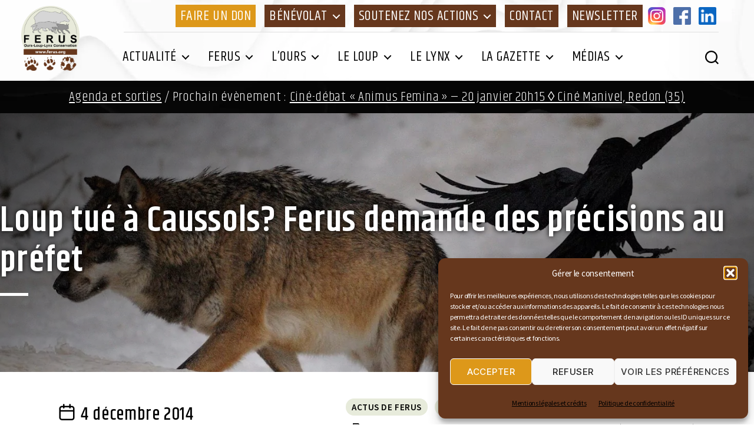

--- FILE ---
content_type: text/html; charset=UTF-8
request_url: https://www.ferus.fr/actualite/loup-tue-a-caussols-ferus-demande-des-precisions-au-prefet
body_size: 31899
content:
<!DOCTYPE html>
<html class="no-js" lang="fr-FR">
	<head>
		<meta charset="UTF-8">
		<meta name="viewport" content="width=device-width, initial-scale=1.0" >
		<meta name="copyright" content="https://www.infodavid.org">
		<meta name="author" content="https://www.infodavid.org">
		<meta name="generator" content="infodavid.org">
		<link rel="profile" href="https://gmpg.org/xfn/11">
		<link href="https://fonts.googleapis.com/css2?family=Khand:wght@300;400;500;600;700&family=Source+Sans+Pro:ital,wght@0,300;0,400;0,600;1,400;1,600&display=swap" rel="stylesheet">
		<link rel="apple-touch-icon" sizes="180x180" href="https://www.ferus.fr/apple-touch-icon.png">
		<link rel="icon" type="image/png" sizes="32x32" href="https://www.ferus.fr/favicon-32x32.png">
		<link rel="icon" type="image/png" sizes="16x16" href="https://www.ferus.fr/favicon-16x16.png">
		<link rel="manifest" href="https://www.ferus.fr/site.webmanifest">
		<link rel="mask-icon" href="/safari-pinned-tab.svg" color="#5bbad5">
		<meta name="msapplication-TileColor" content="#da532c">
		<meta name="theme-color" content="#ffffff">
		<meta name='robots' content='index, follow, max-image-preview:large, max-snippet:-1, max-video-preview:-1' />

	<!-- This site is optimized with the Yoast SEO plugin v26.7 - https://yoast.com/wordpress/plugins/seo/ -->
	<title>Loup tué à Caussols? Ferus demande des précisions au préfet - FERUS</title>
	<link rel="canonical" href="https://www.ferus.fr/actualite/loup-tue-a-caussols-ferus-demande-des-precisions-au-prefet" />
	<meta property="og:locale" content="fr_FR" />
	<meta property="og:type" content="article" />
	<meta property="og:title" content="Loup tué à Caussols? Ferus demande des précisions au préfet - FERUS" />
	<meta property="og:description" content="Courrier envoyé par Ferus le 4 décembre 2014 à Adolphe COLRAT,&nbsp;préfet des Alpes-Maritimes : Pour info, durant la période 2013-2014, 7 loups avaient été prélevés. La période 2014-2015 n&rsquo;est pas [&hellip;]" />
	<meta property="og:url" content="https://www.ferus.fr/actualite/loup-tue-a-caussols-ferus-demande-des-precisions-au-prefet" />
	<meta property="og:site_name" content="FERUS" />
	<meta property="article:publisher" content="https://www.facebook.com/ferus.ours.loup.lynx" />
	<meta property="article:published_time" content="2014-12-04T16:24:23+00:00" />
	<meta property="article:modified_time" content="2021-04-06T14:28:10+00:00" />
	<meta property="og:image" content="https://www.ferus.fr/wp-content/uploads/2010/12/Braconnage-loup-Isère.jpg" />
	<meta property="og:image:width" content="1469" />
	<meta property="og:image:height" content="978" />
	<meta property="og:image:type" content="image/jpeg" />
	<meta name="author" content="Sandrine Andrieux association FERUS" />
	<meta name="twitter:card" content="summary_large_image" />
	<meta name="twitter:label1" content="Écrit par" />
	<meta name="twitter:data1" content="Sandrine Andrieux association FERUS" />
	<meta name="twitter:label2" content="Durée de lecture estimée" />
	<meta name="twitter:data2" content="2 minutes" />
	<script type="application/ld+json" class="yoast-schema-graph">{"@context":"https://schema.org","@graph":[{"@type":"Article","@id":"https://www.ferus.fr/actualite/loup-tue-a-caussols-ferus-demande-des-precisions-au-prefet#article","isPartOf":{"@id":"https://www.ferus.fr/actualite/loup-tue-a-caussols-ferus-demande-des-precisions-au-prefet"},"author":{"name":"Sandrine Andrieux association FERUS","@id":"https://www.ferus.fr/#/schema/person/ef3407e34d2983642b7462f5e1cb7896"},"headline":"Loup tué à Caussols? Ferus demande des précisions au préfet","datePublished":"2014-12-04T16:24:23+00:00","dateModified":"2021-04-06T14:28:10+00:00","mainEntityOfPage":{"@id":"https://www.ferus.fr/actualite/loup-tue-a-caussols-ferus-demande-des-precisions-au-prefet"},"wordCount":306,"publisher":{"@id":"https://www.ferus.fr/#organization"},"image":{"@id":"https://www.ferus.fr/actualite/loup-tue-a-caussols-ferus-demande-des-precisions-au-prefet#primaryimage"},"thumbnailUrl":"https://www.ferus.fr/wp-content/uploads/2010/12/Braconnage-loup-Isère.jpg","keywords":["2014","Alpes-Maritimes","caussols","loup","tir de défense renforcé"],"articleSection":["Actus de Ferus","Actus en France","Actus loup","Toute l'actualité"],"inLanguage":"fr-FR"},{"@type":"WebPage","@id":"https://www.ferus.fr/actualite/loup-tue-a-caussols-ferus-demande-des-precisions-au-prefet","url":"https://www.ferus.fr/actualite/loup-tue-a-caussols-ferus-demande-des-precisions-au-prefet","name":"Loup tué à Caussols? Ferus demande des précisions au préfet - FERUS","isPartOf":{"@id":"https://www.ferus.fr/#website"},"primaryImageOfPage":{"@id":"https://www.ferus.fr/actualite/loup-tue-a-caussols-ferus-demande-des-precisions-au-prefet#primaryimage"},"image":{"@id":"https://www.ferus.fr/actualite/loup-tue-a-caussols-ferus-demande-des-precisions-au-prefet#primaryimage"},"thumbnailUrl":"https://www.ferus.fr/wp-content/uploads/2010/12/Braconnage-loup-Isère.jpg","datePublished":"2014-12-04T16:24:23+00:00","dateModified":"2021-04-06T14:28:10+00:00","breadcrumb":{"@id":"https://www.ferus.fr/actualite/loup-tue-a-caussols-ferus-demande-des-precisions-au-prefet#breadcrumb"},"inLanguage":"fr-FR","potentialAction":[{"@type":"ReadAction","target":["https://www.ferus.fr/actualite/loup-tue-a-caussols-ferus-demande-des-precisions-au-prefet"]}]},{"@type":"ImageObject","inLanguage":"fr-FR","@id":"https://www.ferus.fr/actualite/loup-tue-a-caussols-ferus-demande-des-precisions-au-prefet#primaryimage","url":"https://www.ferus.fr/wp-content/uploads/2010/12/Braconnage-loup-Isère.jpg","contentUrl":"https://www.ferus.fr/wp-content/uploads/2010/12/Braconnage-loup-Isère.jpg","width":1469,"height":978},{"@type":"BreadcrumbList","@id":"https://www.ferus.fr/actualite/loup-tue-a-caussols-ferus-demande-des-precisions-au-prefet#breadcrumb","itemListElement":[{"@type":"ListItem","position":1,"name":"Accueil","item":"https://www.ferus.fr/"},{"@type":"ListItem","position":2,"name":"Loup tué à Caussols? Ferus demande des précisions au préfet"}]},{"@type":"WebSite","@id":"https://www.ferus.fr/#website","url":"https://www.ferus.fr/","name":"FERUS","description":"Association nationale pour la conservation de l’ours, du loup et du lynx en France","publisher":{"@id":"https://www.ferus.fr/#organization"},"potentialAction":[{"@type":"SearchAction","target":{"@type":"EntryPoint","urlTemplate":"https://www.ferus.fr/?s={search_term_string}"},"query-input":{"@type":"PropertyValueSpecification","valueRequired":true,"valueName":"search_term_string"}}],"inLanguage":"fr-FR"},{"@type":"Organization","@id":"https://www.ferus.fr/#organization","name":"Ferus","url":"https://www.ferus.fr/","logo":{"@type":"ImageObject","inLanguage":"fr-FR","@id":"https://www.ferus.fr/#/schema/logo/image/","url":"https://www.ferus.fr/wp-content/uploads/2021/04/favicon.png","contentUrl":"https://www.ferus.fr/wp-content/uploads/2021/04/favicon.png","width":512,"height":512,"caption":"Ferus"},"image":{"@id":"https://www.ferus.fr/#/schema/logo/image/"},"sameAs":["https://www.facebook.com/ferus.ours.loup.lynx","https://www.instagram.com/ferusassociation/"]},{"@type":"Person","@id":"https://www.ferus.fr/#/schema/person/ef3407e34d2983642b7462f5e1cb7896","name":"Sandrine Andrieux association FERUS","image":{"@type":"ImageObject","inLanguage":"fr-FR","@id":"https://www.ferus.fr/#/schema/person/image/","url":"https://secure.gravatar.com/avatar/f9207369b2c2f865c41ccbe016e6b7a233a426be6dafd91acbf7055419731419?s=96&d=mm&r=g","contentUrl":"https://secure.gravatar.com/avatar/f9207369b2c2f865c41ccbe016e6b7a233a426be6dafd91acbf7055419731419?s=96&d=mm&r=g","caption":"Sandrine Andrieux association FERUS"},"sameAs":["http://www.ferus.org"],"url":"https://www.ferus.fr/author/sandrine"}]}</script>
	<!-- / Yoast SEO plugin. -->


<link rel='dns-prefetch' href='//static.addtoany.com' />
<link rel='dns-prefetch' href='//www.googletagmanager.com' />
<link rel="alternate" type="application/rss+xml" title="FERUS &raquo; Flux" href="https://www.ferus.fr/feed" />
<link rel="alternate" type="application/rss+xml" title="FERUS &raquo; Flux des commentaires" href="https://www.ferus.fr/comments/feed" />
<link rel="alternate" type="text/calendar" title="FERUS &raquo; Flux iCal" href="https://www.ferus.fr/evenements/?ical=1" />
<link rel="alternate" title="oEmbed (JSON)" type="application/json+oembed" href="https://www.ferus.fr/wp-json/oembed/1.0/embed?url=https%3A%2F%2Fwww.ferus.fr%2Factualite%2Floup-tue-a-caussols-ferus-demande-des-precisions-au-prefet" />
<link rel="alternate" title="oEmbed (XML)" type="text/xml+oembed" href="https://www.ferus.fr/wp-json/oembed/1.0/embed?url=https%3A%2F%2Fwww.ferus.fr%2Factualite%2Floup-tue-a-caussols-ferus-demande-des-precisions-au-prefet&#038;format=xml" />
<style id='wp-img-auto-sizes-contain-inline-css'>
img:is([sizes=auto i],[sizes^="auto," i]){contain-intrinsic-size:3000px 1500px}
/*# sourceURL=wp-img-auto-sizes-contain-inline-css */
</style>
<link rel='stylesheet' id='acy_front_messages_css-css' href='https://www.ferus.fr/wp-content/plugins/acymailing/media/css/front/messages.min.css?v=1767700355&#038;ver=e9b9006844a5136fb03b8d177474e130' media='all' />
<style id='wp-emoji-styles-inline-css'>

	img.wp-smiley, img.emoji {
		display: inline !important;
		border: none !important;
		box-shadow: none !important;
		height: 1em !important;
		width: 1em !important;
		margin: 0 0.07em !important;
		vertical-align: -0.1em !important;
		background: none !important;
		padding: 0 !important;
	}
/*# sourceURL=wp-emoji-styles-inline-css */
</style>
<link rel='stylesheet' id='wp-block-library-css' href='https://www.ferus.fr/wp-includes/css/dist/block-library/style.min.css?ver=e9b9006844a5136fb03b8d177474e130' media='all' />
<style id='wp-block-gallery-inline-css'>
.blocks-gallery-grid:not(.has-nested-images),.wp-block-gallery:not(.has-nested-images){display:flex;flex-wrap:wrap;list-style-type:none;margin:0;padding:0}.blocks-gallery-grid:not(.has-nested-images) .blocks-gallery-image,.blocks-gallery-grid:not(.has-nested-images) .blocks-gallery-item,.wp-block-gallery:not(.has-nested-images) .blocks-gallery-image,.wp-block-gallery:not(.has-nested-images) .blocks-gallery-item{display:flex;flex-direction:column;flex-grow:1;justify-content:center;margin:0 1em 1em 0;position:relative;width:calc(50% - 1em)}.blocks-gallery-grid:not(.has-nested-images) .blocks-gallery-image:nth-of-type(2n),.blocks-gallery-grid:not(.has-nested-images) .blocks-gallery-item:nth-of-type(2n),.wp-block-gallery:not(.has-nested-images) .blocks-gallery-image:nth-of-type(2n),.wp-block-gallery:not(.has-nested-images) .blocks-gallery-item:nth-of-type(2n){margin-right:0}.blocks-gallery-grid:not(.has-nested-images) .blocks-gallery-image figure,.blocks-gallery-grid:not(.has-nested-images) .blocks-gallery-item figure,.wp-block-gallery:not(.has-nested-images) .blocks-gallery-image figure,.wp-block-gallery:not(.has-nested-images) .blocks-gallery-item figure{align-items:flex-end;display:flex;height:100%;justify-content:flex-start;margin:0}.blocks-gallery-grid:not(.has-nested-images) .blocks-gallery-image img,.blocks-gallery-grid:not(.has-nested-images) .blocks-gallery-item img,.wp-block-gallery:not(.has-nested-images) .blocks-gallery-image img,.wp-block-gallery:not(.has-nested-images) .blocks-gallery-item img{display:block;height:auto;max-width:100%;width:auto}.blocks-gallery-grid:not(.has-nested-images) .blocks-gallery-image figcaption,.blocks-gallery-grid:not(.has-nested-images) .blocks-gallery-item figcaption,.wp-block-gallery:not(.has-nested-images) .blocks-gallery-image figcaption,.wp-block-gallery:not(.has-nested-images) .blocks-gallery-item figcaption{background:linear-gradient(0deg,#000000b3,#0000004d 70%,#0000);bottom:0;box-sizing:border-box;color:#fff;font-size:.8em;margin:0;max-height:100%;overflow:auto;padding:3em .77em .7em;position:absolute;text-align:center;width:100%;z-index:2}.blocks-gallery-grid:not(.has-nested-images) .blocks-gallery-image figcaption img,.blocks-gallery-grid:not(.has-nested-images) .blocks-gallery-item figcaption img,.wp-block-gallery:not(.has-nested-images) .blocks-gallery-image figcaption img,.wp-block-gallery:not(.has-nested-images) .blocks-gallery-item figcaption img{display:inline}.blocks-gallery-grid:not(.has-nested-images) figcaption,.wp-block-gallery:not(.has-nested-images) figcaption{flex-grow:1}.blocks-gallery-grid:not(.has-nested-images).is-cropped .blocks-gallery-image a,.blocks-gallery-grid:not(.has-nested-images).is-cropped .blocks-gallery-image img,.blocks-gallery-grid:not(.has-nested-images).is-cropped .blocks-gallery-item a,.blocks-gallery-grid:not(.has-nested-images).is-cropped .blocks-gallery-item img,.wp-block-gallery:not(.has-nested-images).is-cropped .blocks-gallery-image a,.wp-block-gallery:not(.has-nested-images).is-cropped .blocks-gallery-image img,.wp-block-gallery:not(.has-nested-images).is-cropped .blocks-gallery-item a,.wp-block-gallery:not(.has-nested-images).is-cropped .blocks-gallery-item img{flex:1;height:100%;object-fit:cover;width:100%}.blocks-gallery-grid:not(.has-nested-images).columns-1 .blocks-gallery-image,.blocks-gallery-grid:not(.has-nested-images).columns-1 .blocks-gallery-item,.wp-block-gallery:not(.has-nested-images).columns-1 .blocks-gallery-image,.wp-block-gallery:not(.has-nested-images).columns-1 .blocks-gallery-item{margin-right:0;width:100%}@media (min-width:600px){.blocks-gallery-grid:not(.has-nested-images).columns-3 .blocks-gallery-image,.blocks-gallery-grid:not(.has-nested-images).columns-3 .blocks-gallery-item,.wp-block-gallery:not(.has-nested-images).columns-3 .blocks-gallery-image,.wp-block-gallery:not(.has-nested-images).columns-3 .blocks-gallery-item{margin-right:1em;width:calc(33.33333% - .66667em)}.blocks-gallery-grid:not(.has-nested-images).columns-4 .blocks-gallery-image,.blocks-gallery-grid:not(.has-nested-images).columns-4 .blocks-gallery-item,.wp-block-gallery:not(.has-nested-images).columns-4 .blocks-gallery-image,.wp-block-gallery:not(.has-nested-images).columns-4 .blocks-gallery-item{margin-right:1em;width:calc(25% - .75em)}.blocks-gallery-grid:not(.has-nested-images).columns-5 .blocks-gallery-image,.blocks-gallery-grid:not(.has-nested-images).columns-5 .blocks-gallery-item,.wp-block-gallery:not(.has-nested-images).columns-5 .blocks-gallery-image,.wp-block-gallery:not(.has-nested-images).columns-5 .blocks-gallery-item{margin-right:1em;width:calc(20% - .8em)}.blocks-gallery-grid:not(.has-nested-images).columns-6 .blocks-gallery-image,.blocks-gallery-grid:not(.has-nested-images).columns-6 .blocks-gallery-item,.wp-block-gallery:not(.has-nested-images).columns-6 .blocks-gallery-image,.wp-block-gallery:not(.has-nested-images).columns-6 .blocks-gallery-item{margin-right:1em;width:calc(16.66667% - .83333em)}.blocks-gallery-grid:not(.has-nested-images).columns-7 .blocks-gallery-image,.blocks-gallery-grid:not(.has-nested-images).columns-7 .blocks-gallery-item,.wp-block-gallery:not(.has-nested-images).columns-7 .blocks-gallery-image,.wp-block-gallery:not(.has-nested-images).columns-7 .blocks-gallery-item{margin-right:1em;width:calc(14.28571% - .85714em)}.blocks-gallery-grid:not(.has-nested-images).columns-8 .blocks-gallery-image,.blocks-gallery-grid:not(.has-nested-images).columns-8 .blocks-gallery-item,.wp-block-gallery:not(.has-nested-images).columns-8 .blocks-gallery-image,.wp-block-gallery:not(.has-nested-images).columns-8 .blocks-gallery-item{margin-right:1em;width:calc(12.5% - .875em)}.blocks-gallery-grid:not(.has-nested-images).columns-1 .blocks-gallery-image:nth-of-type(1n),.blocks-gallery-grid:not(.has-nested-images).columns-1 .blocks-gallery-item:nth-of-type(1n),.blocks-gallery-grid:not(.has-nested-images).columns-2 .blocks-gallery-image:nth-of-type(2n),.blocks-gallery-grid:not(.has-nested-images).columns-2 .blocks-gallery-item:nth-of-type(2n),.blocks-gallery-grid:not(.has-nested-images).columns-3 .blocks-gallery-image:nth-of-type(3n),.blocks-gallery-grid:not(.has-nested-images).columns-3 .blocks-gallery-item:nth-of-type(3n),.blocks-gallery-grid:not(.has-nested-images).columns-4 .blocks-gallery-image:nth-of-type(4n),.blocks-gallery-grid:not(.has-nested-images).columns-4 .blocks-gallery-item:nth-of-type(4n),.blocks-gallery-grid:not(.has-nested-images).columns-5 .blocks-gallery-image:nth-of-type(5n),.blocks-gallery-grid:not(.has-nested-images).columns-5 .blocks-gallery-item:nth-of-type(5n),.blocks-gallery-grid:not(.has-nested-images).columns-6 .blocks-gallery-image:nth-of-type(6n),.blocks-gallery-grid:not(.has-nested-images).columns-6 .blocks-gallery-item:nth-of-type(6n),.blocks-gallery-grid:not(.has-nested-images).columns-7 .blocks-gallery-image:nth-of-type(7n),.blocks-gallery-grid:not(.has-nested-images).columns-7 .blocks-gallery-item:nth-of-type(7n),.blocks-gallery-grid:not(.has-nested-images).columns-8 .blocks-gallery-image:nth-of-type(8n),.blocks-gallery-grid:not(.has-nested-images).columns-8 .blocks-gallery-item:nth-of-type(8n),.wp-block-gallery:not(.has-nested-images).columns-1 .blocks-gallery-image:nth-of-type(1n),.wp-block-gallery:not(.has-nested-images).columns-1 .blocks-gallery-item:nth-of-type(1n),.wp-block-gallery:not(.has-nested-images).columns-2 .blocks-gallery-image:nth-of-type(2n),.wp-block-gallery:not(.has-nested-images).columns-2 .blocks-gallery-item:nth-of-type(2n),.wp-block-gallery:not(.has-nested-images).columns-3 .blocks-gallery-image:nth-of-type(3n),.wp-block-gallery:not(.has-nested-images).columns-3 .blocks-gallery-item:nth-of-type(3n),.wp-block-gallery:not(.has-nested-images).columns-4 .blocks-gallery-image:nth-of-type(4n),.wp-block-gallery:not(.has-nested-images).columns-4 .blocks-gallery-item:nth-of-type(4n),.wp-block-gallery:not(.has-nested-images).columns-5 .blocks-gallery-image:nth-of-type(5n),.wp-block-gallery:not(.has-nested-images).columns-5 .blocks-gallery-item:nth-of-type(5n),.wp-block-gallery:not(.has-nested-images).columns-6 .blocks-gallery-image:nth-of-type(6n),.wp-block-gallery:not(.has-nested-images).columns-6 .blocks-gallery-item:nth-of-type(6n),.wp-block-gallery:not(.has-nested-images).columns-7 .blocks-gallery-image:nth-of-type(7n),.wp-block-gallery:not(.has-nested-images).columns-7 .blocks-gallery-item:nth-of-type(7n),.wp-block-gallery:not(.has-nested-images).columns-8 .blocks-gallery-image:nth-of-type(8n),.wp-block-gallery:not(.has-nested-images).columns-8 .blocks-gallery-item:nth-of-type(8n){margin-right:0}}.blocks-gallery-grid:not(.has-nested-images) .blocks-gallery-image:last-child,.blocks-gallery-grid:not(.has-nested-images) .blocks-gallery-item:last-child,.wp-block-gallery:not(.has-nested-images) .blocks-gallery-image:last-child,.wp-block-gallery:not(.has-nested-images) .blocks-gallery-item:last-child{margin-right:0}.blocks-gallery-grid:not(.has-nested-images).alignleft,.blocks-gallery-grid:not(.has-nested-images).alignright,.wp-block-gallery:not(.has-nested-images).alignleft,.wp-block-gallery:not(.has-nested-images).alignright{max-width:420px;width:100%}.blocks-gallery-grid:not(.has-nested-images).aligncenter .blocks-gallery-item figure,.wp-block-gallery:not(.has-nested-images).aligncenter .blocks-gallery-item figure{justify-content:center}.wp-block-gallery:not(.is-cropped) .blocks-gallery-item{align-self:flex-start}figure.wp-block-gallery.has-nested-images{align-items:normal}.wp-block-gallery.has-nested-images figure.wp-block-image:not(#individual-image){margin:0;width:calc(50% - var(--wp--style--unstable-gallery-gap, 16px)/2)}.wp-block-gallery.has-nested-images figure.wp-block-image{box-sizing:border-box;display:flex;flex-direction:column;flex-grow:1;justify-content:center;max-width:100%;position:relative}.wp-block-gallery.has-nested-images figure.wp-block-image>a,.wp-block-gallery.has-nested-images figure.wp-block-image>div{flex-direction:column;flex-grow:1;margin:0}.wp-block-gallery.has-nested-images figure.wp-block-image img{display:block;height:auto;max-width:100%!important;width:auto}.wp-block-gallery.has-nested-images figure.wp-block-image figcaption,.wp-block-gallery.has-nested-images figure.wp-block-image:has(figcaption):before{bottom:0;left:0;max-height:100%;position:absolute;right:0}.wp-block-gallery.has-nested-images figure.wp-block-image:has(figcaption):before{backdrop-filter:blur(3px);content:"";height:100%;-webkit-mask-image:linear-gradient(0deg,#000 20%,#0000);mask-image:linear-gradient(0deg,#000 20%,#0000);max-height:40%;pointer-events:none}.wp-block-gallery.has-nested-images figure.wp-block-image figcaption{box-sizing:border-box;color:#fff;font-size:13px;margin:0;overflow:auto;padding:1em;text-align:center;text-shadow:0 0 1.5px #000}.wp-block-gallery.has-nested-images figure.wp-block-image figcaption::-webkit-scrollbar{height:12px;width:12px}.wp-block-gallery.has-nested-images figure.wp-block-image figcaption::-webkit-scrollbar-track{background-color:initial}.wp-block-gallery.has-nested-images figure.wp-block-image figcaption::-webkit-scrollbar-thumb{background-clip:padding-box;background-color:initial;border:3px solid #0000;border-radius:8px}.wp-block-gallery.has-nested-images figure.wp-block-image figcaption:focus-within::-webkit-scrollbar-thumb,.wp-block-gallery.has-nested-images figure.wp-block-image figcaption:focus::-webkit-scrollbar-thumb,.wp-block-gallery.has-nested-images figure.wp-block-image figcaption:hover::-webkit-scrollbar-thumb{background-color:#fffc}.wp-block-gallery.has-nested-images figure.wp-block-image figcaption{scrollbar-color:#0000 #0000;scrollbar-gutter:stable both-edges;scrollbar-width:thin}.wp-block-gallery.has-nested-images figure.wp-block-image figcaption:focus,.wp-block-gallery.has-nested-images figure.wp-block-image figcaption:focus-within,.wp-block-gallery.has-nested-images figure.wp-block-image figcaption:hover{scrollbar-color:#fffc #0000}.wp-block-gallery.has-nested-images figure.wp-block-image figcaption{will-change:transform}@media (hover:none){.wp-block-gallery.has-nested-images figure.wp-block-image figcaption{scrollbar-color:#fffc #0000}}.wp-block-gallery.has-nested-images figure.wp-block-image figcaption{background:linear-gradient(0deg,#0006,#0000)}.wp-block-gallery.has-nested-images figure.wp-block-image figcaption img{display:inline}.wp-block-gallery.has-nested-images figure.wp-block-image figcaption a{color:inherit}.wp-block-gallery.has-nested-images figure.wp-block-image.has-custom-border img{box-sizing:border-box}.wp-block-gallery.has-nested-images figure.wp-block-image.has-custom-border>a,.wp-block-gallery.has-nested-images figure.wp-block-image.has-custom-border>div,.wp-block-gallery.has-nested-images figure.wp-block-image.is-style-rounded>a,.wp-block-gallery.has-nested-images figure.wp-block-image.is-style-rounded>div{flex:1 1 auto}.wp-block-gallery.has-nested-images figure.wp-block-image.has-custom-border figcaption,.wp-block-gallery.has-nested-images figure.wp-block-image.is-style-rounded figcaption{background:none;color:inherit;flex:initial;margin:0;padding:10px 10px 9px;position:relative;text-shadow:none}.wp-block-gallery.has-nested-images figure.wp-block-image.has-custom-border:before,.wp-block-gallery.has-nested-images figure.wp-block-image.is-style-rounded:before{content:none}.wp-block-gallery.has-nested-images figcaption{flex-basis:100%;flex-grow:1;text-align:center}.wp-block-gallery.has-nested-images:not(.is-cropped) figure.wp-block-image:not(#individual-image){margin-bottom:auto;margin-top:0}.wp-block-gallery.has-nested-images.is-cropped figure.wp-block-image:not(#individual-image){align-self:inherit}.wp-block-gallery.has-nested-images.is-cropped figure.wp-block-image:not(#individual-image)>a,.wp-block-gallery.has-nested-images.is-cropped figure.wp-block-image:not(#individual-image)>div:not(.components-drop-zone){display:flex}.wp-block-gallery.has-nested-images.is-cropped figure.wp-block-image:not(#individual-image) a,.wp-block-gallery.has-nested-images.is-cropped figure.wp-block-image:not(#individual-image) img{flex:1 0 0%;height:100%;object-fit:cover;width:100%}.wp-block-gallery.has-nested-images.columns-1 figure.wp-block-image:not(#individual-image){width:100%}@media (min-width:600px){.wp-block-gallery.has-nested-images.columns-3 figure.wp-block-image:not(#individual-image){width:calc(33.33333% - var(--wp--style--unstable-gallery-gap, 16px)*.66667)}.wp-block-gallery.has-nested-images.columns-4 figure.wp-block-image:not(#individual-image){width:calc(25% - var(--wp--style--unstable-gallery-gap, 16px)*.75)}.wp-block-gallery.has-nested-images.columns-5 figure.wp-block-image:not(#individual-image){width:calc(20% - var(--wp--style--unstable-gallery-gap, 16px)*.8)}.wp-block-gallery.has-nested-images.columns-6 figure.wp-block-image:not(#individual-image){width:calc(16.66667% - var(--wp--style--unstable-gallery-gap, 16px)*.83333)}.wp-block-gallery.has-nested-images.columns-7 figure.wp-block-image:not(#individual-image){width:calc(14.28571% - var(--wp--style--unstable-gallery-gap, 16px)*.85714)}.wp-block-gallery.has-nested-images.columns-8 figure.wp-block-image:not(#individual-image){width:calc(12.5% - var(--wp--style--unstable-gallery-gap, 16px)*.875)}.wp-block-gallery.has-nested-images.columns-default figure.wp-block-image:not(#individual-image){width:calc(33.33% - var(--wp--style--unstable-gallery-gap, 16px)*.66667)}.wp-block-gallery.has-nested-images.columns-default figure.wp-block-image:not(#individual-image):first-child:nth-last-child(2),.wp-block-gallery.has-nested-images.columns-default figure.wp-block-image:not(#individual-image):first-child:nth-last-child(2)~figure.wp-block-image:not(#individual-image){width:calc(50% - var(--wp--style--unstable-gallery-gap, 16px)*.5)}.wp-block-gallery.has-nested-images.columns-default figure.wp-block-image:not(#individual-image):first-child:last-child{width:100%}}.wp-block-gallery.has-nested-images.alignleft,.wp-block-gallery.has-nested-images.alignright{max-width:420px;width:100%}.wp-block-gallery.has-nested-images.aligncenter{justify-content:center}
/*# sourceURL=https://www.ferus.fr/wp-includes/blocks/gallery/style.min.css */
</style>
<style id='wp-block-image-inline-css'>
.wp-block-image>a,.wp-block-image>figure>a{display:inline-block}.wp-block-image img{box-sizing:border-box;height:auto;max-width:100%;vertical-align:bottom}@media not (prefers-reduced-motion){.wp-block-image img.hide{visibility:hidden}.wp-block-image img.show{animation:show-content-image .4s}}.wp-block-image[style*=border-radius] img,.wp-block-image[style*=border-radius]>a{border-radius:inherit}.wp-block-image.has-custom-border img{box-sizing:border-box}.wp-block-image.aligncenter{text-align:center}.wp-block-image.alignfull>a,.wp-block-image.alignwide>a{width:100%}.wp-block-image.alignfull img,.wp-block-image.alignwide img{height:auto;width:100%}.wp-block-image .aligncenter,.wp-block-image .alignleft,.wp-block-image .alignright,.wp-block-image.aligncenter,.wp-block-image.alignleft,.wp-block-image.alignright{display:table}.wp-block-image .aligncenter>figcaption,.wp-block-image .alignleft>figcaption,.wp-block-image .alignright>figcaption,.wp-block-image.aligncenter>figcaption,.wp-block-image.alignleft>figcaption,.wp-block-image.alignright>figcaption{caption-side:bottom;display:table-caption}.wp-block-image .alignleft{float:left;margin:.5em 1em .5em 0}.wp-block-image .alignright{float:right;margin:.5em 0 .5em 1em}.wp-block-image .aligncenter{margin-left:auto;margin-right:auto}.wp-block-image :where(figcaption){margin-bottom:1em;margin-top:.5em}.wp-block-image.is-style-circle-mask img{border-radius:9999px}@supports ((-webkit-mask-image:none) or (mask-image:none)) or (-webkit-mask-image:none){.wp-block-image.is-style-circle-mask img{border-radius:0;-webkit-mask-image:url('data:image/svg+xml;utf8,<svg viewBox="0 0 100 100" xmlns="http://www.w3.org/2000/svg"><circle cx="50" cy="50" r="50"/></svg>');mask-image:url('data:image/svg+xml;utf8,<svg viewBox="0 0 100 100" xmlns="http://www.w3.org/2000/svg"><circle cx="50" cy="50" r="50"/></svg>');mask-mode:alpha;-webkit-mask-position:center;mask-position:center;-webkit-mask-repeat:no-repeat;mask-repeat:no-repeat;-webkit-mask-size:contain;mask-size:contain}}:root :where(.wp-block-image.is-style-rounded img,.wp-block-image .is-style-rounded img){border-radius:9999px}.wp-block-image figure{margin:0}.wp-lightbox-container{display:flex;flex-direction:column;position:relative}.wp-lightbox-container img{cursor:zoom-in}.wp-lightbox-container img:hover+button{opacity:1}.wp-lightbox-container button{align-items:center;backdrop-filter:blur(16px) saturate(180%);background-color:#5a5a5a40;border:none;border-radius:4px;cursor:zoom-in;display:flex;height:20px;justify-content:center;opacity:0;padding:0;position:absolute;right:16px;text-align:center;top:16px;width:20px;z-index:100}@media not (prefers-reduced-motion){.wp-lightbox-container button{transition:opacity .2s ease}}.wp-lightbox-container button:focus-visible{outline:3px auto #5a5a5a40;outline:3px auto -webkit-focus-ring-color;outline-offset:3px}.wp-lightbox-container button:hover{cursor:pointer;opacity:1}.wp-lightbox-container button:focus{opacity:1}.wp-lightbox-container button:focus,.wp-lightbox-container button:hover,.wp-lightbox-container button:not(:hover):not(:active):not(.has-background){background-color:#5a5a5a40;border:none}.wp-lightbox-overlay{box-sizing:border-box;cursor:zoom-out;height:100vh;left:0;overflow:hidden;position:fixed;top:0;visibility:hidden;width:100%;z-index:100000}.wp-lightbox-overlay .close-button{align-items:center;cursor:pointer;display:flex;justify-content:center;min-height:40px;min-width:40px;padding:0;position:absolute;right:calc(env(safe-area-inset-right) + 16px);top:calc(env(safe-area-inset-top) + 16px);z-index:5000000}.wp-lightbox-overlay .close-button:focus,.wp-lightbox-overlay .close-button:hover,.wp-lightbox-overlay .close-button:not(:hover):not(:active):not(.has-background){background:none;border:none}.wp-lightbox-overlay .lightbox-image-container{height:var(--wp--lightbox-container-height);left:50%;overflow:hidden;position:absolute;top:50%;transform:translate(-50%,-50%);transform-origin:top left;width:var(--wp--lightbox-container-width);z-index:9999999999}.wp-lightbox-overlay .wp-block-image{align-items:center;box-sizing:border-box;display:flex;height:100%;justify-content:center;margin:0;position:relative;transform-origin:0 0;width:100%;z-index:3000000}.wp-lightbox-overlay .wp-block-image img{height:var(--wp--lightbox-image-height);min-height:var(--wp--lightbox-image-height);min-width:var(--wp--lightbox-image-width);width:var(--wp--lightbox-image-width)}.wp-lightbox-overlay .wp-block-image figcaption{display:none}.wp-lightbox-overlay button{background:none;border:none}.wp-lightbox-overlay .scrim{background-color:#fff;height:100%;opacity:.9;position:absolute;width:100%;z-index:2000000}.wp-lightbox-overlay.active{visibility:visible}@media not (prefers-reduced-motion){.wp-lightbox-overlay.active{animation:turn-on-visibility .25s both}.wp-lightbox-overlay.active img{animation:turn-on-visibility .35s both}.wp-lightbox-overlay.show-closing-animation:not(.active){animation:turn-off-visibility .35s both}.wp-lightbox-overlay.show-closing-animation:not(.active) img{animation:turn-off-visibility .25s both}.wp-lightbox-overlay.zoom.active{animation:none;opacity:1;visibility:visible}.wp-lightbox-overlay.zoom.active .lightbox-image-container{animation:lightbox-zoom-in .4s}.wp-lightbox-overlay.zoom.active .lightbox-image-container img{animation:none}.wp-lightbox-overlay.zoom.active .scrim{animation:turn-on-visibility .4s forwards}.wp-lightbox-overlay.zoom.show-closing-animation:not(.active){animation:none}.wp-lightbox-overlay.zoom.show-closing-animation:not(.active) .lightbox-image-container{animation:lightbox-zoom-out .4s}.wp-lightbox-overlay.zoom.show-closing-animation:not(.active) .lightbox-image-container img{animation:none}.wp-lightbox-overlay.zoom.show-closing-animation:not(.active) .scrim{animation:turn-off-visibility .4s forwards}}@keyframes show-content-image{0%{visibility:hidden}99%{visibility:hidden}to{visibility:visible}}@keyframes turn-on-visibility{0%{opacity:0}to{opacity:1}}@keyframes turn-off-visibility{0%{opacity:1;visibility:visible}99%{opacity:0;visibility:visible}to{opacity:0;visibility:hidden}}@keyframes lightbox-zoom-in{0%{transform:translate(calc((-100vw + var(--wp--lightbox-scrollbar-width))/2 + var(--wp--lightbox-initial-left-position)),calc(-50vh + var(--wp--lightbox-initial-top-position))) scale(var(--wp--lightbox-scale))}to{transform:translate(-50%,-50%) scale(1)}}@keyframes lightbox-zoom-out{0%{transform:translate(-50%,-50%) scale(1);visibility:visible}99%{visibility:visible}to{transform:translate(calc((-100vw + var(--wp--lightbox-scrollbar-width))/2 + var(--wp--lightbox-initial-left-position)),calc(-50vh + var(--wp--lightbox-initial-top-position))) scale(var(--wp--lightbox-scale));visibility:hidden}}
/*# sourceURL=https://www.ferus.fr/wp-includes/blocks/image/style.min.css */
</style>
<style id='wp-block-list-inline-css'>
ol,ul{box-sizing:border-box}:root :where(.wp-block-list.has-background){padding:1.25em 2.375em}
/*# sourceURL=https://www.ferus.fr/wp-includes/blocks/list/style.min.css */
</style>
<style id='wp-block-separator-inline-css'>
@charset "UTF-8";.wp-block-separator{border:none;border-top:2px solid}:root :where(.wp-block-separator.is-style-dots){height:auto;line-height:1;text-align:center}:root :where(.wp-block-separator.is-style-dots):before{color:currentColor;content:"···";font-family:serif;font-size:1.5em;letter-spacing:2em;padding-left:2em}.wp-block-separator.is-style-dots{background:none!important;border:none!important}
/*# sourceURL=https://www.ferus.fr/wp-includes/blocks/separator/style.min.css */
</style>
<style id='global-styles-inline-css'>
:root{--wp--preset--aspect-ratio--square: 1;--wp--preset--aspect-ratio--4-3: 4/3;--wp--preset--aspect-ratio--3-4: 3/4;--wp--preset--aspect-ratio--3-2: 3/2;--wp--preset--aspect-ratio--2-3: 2/3;--wp--preset--aspect-ratio--16-9: 16/9;--wp--preset--aspect-ratio--9-16: 9/16;--wp--preset--color--black: #000000;--wp--preset--color--cyan-bluish-gray: #abb8c3;--wp--preset--color--white: #ffffff;--wp--preset--color--pale-pink: #f78da7;--wp--preset--color--vivid-red: #cf2e2e;--wp--preset--color--luminous-vivid-orange: #ff6900;--wp--preset--color--luminous-vivid-amber: #fcb900;--wp--preset--color--light-green-cyan: #7bdcb5;--wp--preset--color--vivid-green-cyan: #00d084;--wp--preset--color--pale-cyan-blue: #8ed1fc;--wp--preset--color--vivid-cyan-blue: #0693e3;--wp--preset--color--vivid-purple: #9b51e0;--wp--preset--color--accent: #ff0000;--wp--preset--color--primary: #000000;--wp--preset--color--secondary: #89CD48;--wp--preset--color--subtle-background: #0000ff;--wp--preset--color--background: #ffffff;--wp--preset--gradient--vivid-cyan-blue-to-vivid-purple: linear-gradient(135deg,rgb(6,147,227) 0%,rgb(155,81,224) 100%);--wp--preset--gradient--light-green-cyan-to-vivid-green-cyan: linear-gradient(135deg,rgb(122,220,180) 0%,rgb(0,208,130) 100%);--wp--preset--gradient--luminous-vivid-amber-to-luminous-vivid-orange: linear-gradient(135deg,rgb(252,185,0) 0%,rgb(255,105,0) 100%);--wp--preset--gradient--luminous-vivid-orange-to-vivid-red: linear-gradient(135deg,rgb(255,105,0) 0%,rgb(207,46,46) 100%);--wp--preset--gradient--very-light-gray-to-cyan-bluish-gray: linear-gradient(135deg,rgb(238,238,238) 0%,rgb(169,184,195) 100%);--wp--preset--gradient--cool-to-warm-spectrum: linear-gradient(135deg,rgb(74,234,220) 0%,rgb(151,120,209) 20%,rgb(207,42,186) 40%,rgb(238,44,130) 60%,rgb(251,105,98) 80%,rgb(254,248,76) 100%);--wp--preset--gradient--blush-light-purple: linear-gradient(135deg,rgb(255,206,236) 0%,rgb(152,150,240) 100%);--wp--preset--gradient--blush-bordeaux: linear-gradient(135deg,rgb(254,205,165) 0%,rgb(254,45,45) 50%,rgb(107,0,62) 100%);--wp--preset--gradient--luminous-dusk: linear-gradient(135deg,rgb(255,203,112) 0%,rgb(199,81,192) 50%,rgb(65,88,208) 100%);--wp--preset--gradient--pale-ocean: linear-gradient(135deg,rgb(255,245,203) 0%,rgb(182,227,212) 50%,rgb(51,167,181) 100%);--wp--preset--gradient--electric-grass: linear-gradient(135deg,rgb(202,248,128) 0%,rgb(113,206,126) 100%);--wp--preset--gradient--midnight: linear-gradient(135deg,rgb(2,3,129) 0%,rgb(40,116,252) 100%);--wp--preset--font-size--small: 18px;--wp--preset--font-size--medium: 20px;--wp--preset--font-size--large: 26.25px;--wp--preset--font-size--x-large: 42px;--wp--preset--font-size--normal: 21px;--wp--preset--font-size--larger: 32px;--wp--preset--spacing--20: 0.44rem;--wp--preset--spacing--30: 0.67rem;--wp--preset--spacing--40: 1rem;--wp--preset--spacing--50: 1.5rem;--wp--preset--spacing--60: 2.25rem;--wp--preset--spacing--70: 3.38rem;--wp--preset--spacing--80: 5.06rem;--wp--preset--shadow--natural: 6px 6px 9px rgba(0, 0, 0, 0.2);--wp--preset--shadow--deep: 12px 12px 50px rgba(0, 0, 0, 0.4);--wp--preset--shadow--sharp: 6px 6px 0px rgba(0, 0, 0, 0.2);--wp--preset--shadow--outlined: 6px 6px 0px -3px rgb(255, 255, 255), 6px 6px rgb(0, 0, 0);--wp--preset--shadow--crisp: 6px 6px 0px rgb(0, 0, 0);}:where(.is-layout-flex){gap: 0.5em;}:where(.is-layout-grid){gap: 0.5em;}body .is-layout-flex{display: flex;}.is-layout-flex{flex-wrap: wrap;align-items: center;}.is-layout-flex > :is(*, div){margin: 0;}body .is-layout-grid{display: grid;}.is-layout-grid > :is(*, div){margin: 0;}:where(.wp-block-columns.is-layout-flex){gap: 2em;}:where(.wp-block-columns.is-layout-grid){gap: 2em;}:where(.wp-block-post-template.is-layout-flex){gap: 1.25em;}:where(.wp-block-post-template.is-layout-grid){gap: 1.25em;}.has-black-color{color: var(--wp--preset--color--black) !important;}.has-cyan-bluish-gray-color{color: var(--wp--preset--color--cyan-bluish-gray) !important;}.has-white-color{color: var(--wp--preset--color--white) !important;}.has-pale-pink-color{color: var(--wp--preset--color--pale-pink) !important;}.has-vivid-red-color{color: var(--wp--preset--color--vivid-red) !important;}.has-luminous-vivid-orange-color{color: var(--wp--preset--color--luminous-vivid-orange) !important;}.has-luminous-vivid-amber-color{color: var(--wp--preset--color--luminous-vivid-amber) !important;}.has-light-green-cyan-color{color: var(--wp--preset--color--light-green-cyan) !important;}.has-vivid-green-cyan-color{color: var(--wp--preset--color--vivid-green-cyan) !important;}.has-pale-cyan-blue-color{color: var(--wp--preset--color--pale-cyan-blue) !important;}.has-vivid-cyan-blue-color{color: var(--wp--preset--color--vivid-cyan-blue) !important;}.has-vivid-purple-color{color: var(--wp--preset--color--vivid-purple) !important;}.has-black-background-color{background-color: var(--wp--preset--color--black) !important;}.has-cyan-bluish-gray-background-color{background-color: var(--wp--preset--color--cyan-bluish-gray) !important;}.has-white-background-color{background-color: var(--wp--preset--color--white) !important;}.has-pale-pink-background-color{background-color: var(--wp--preset--color--pale-pink) !important;}.has-vivid-red-background-color{background-color: var(--wp--preset--color--vivid-red) !important;}.has-luminous-vivid-orange-background-color{background-color: var(--wp--preset--color--luminous-vivid-orange) !important;}.has-luminous-vivid-amber-background-color{background-color: var(--wp--preset--color--luminous-vivid-amber) !important;}.has-light-green-cyan-background-color{background-color: var(--wp--preset--color--light-green-cyan) !important;}.has-vivid-green-cyan-background-color{background-color: var(--wp--preset--color--vivid-green-cyan) !important;}.has-pale-cyan-blue-background-color{background-color: var(--wp--preset--color--pale-cyan-blue) !important;}.has-vivid-cyan-blue-background-color{background-color: var(--wp--preset--color--vivid-cyan-blue) !important;}.has-vivid-purple-background-color{background-color: var(--wp--preset--color--vivid-purple) !important;}.has-black-border-color{border-color: var(--wp--preset--color--black) !important;}.has-cyan-bluish-gray-border-color{border-color: var(--wp--preset--color--cyan-bluish-gray) !important;}.has-white-border-color{border-color: var(--wp--preset--color--white) !important;}.has-pale-pink-border-color{border-color: var(--wp--preset--color--pale-pink) !important;}.has-vivid-red-border-color{border-color: var(--wp--preset--color--vivid-red) !important;}.has-luminous-vivid-orange-border-color{border-color: var(--wp--preset--color--luminous-vivid-orange) !important;}.has-luminous-vivid-amber-border-color{border-color: var(--wp--preset--color--luminous-vivid-amber) !important;}.has-light-green-cyan-border-color{border-color: var(--wp--preset--color--light-green-cyan) !important;}.has-vivid-green-cyan-border-color{border-color: var(--wp--preset--color--vivid-green-cyan) !important;}.has-pale-cyan-blue-border-color{border-color: var(--wp--preset--color--pale-cyan-blue) !important;}.has-vivid-cyan-blue-border-color{border-color: var(--wp--preset--color--vivid-cyan-blue) !important;}.has-vivid-purple-border-color{border-color: var(--wp--preset--color--vivid-purple) !important;}.has-vivid-cyan-blue-to-vivid-purple-gradient-background{background: var(--wp--preset--gradient--vivid-cyan-blue-to-vivid-purple) !important;}.has-light-green-cyan-to-vivid-green-cyan-gradient-background{background: var(--wp--preset--gradient--light-green-cyan-to-vivid-green-cyan) !important;}.has-luminous-vivid-amber-to-luminous-vivid-orange-gradient-background{background: var(--wp--preset--gradient--luminous-vivid-amber-to-luminous-vivid-orange) !important;}.has-luminous-vivid-orange-to-vivid-red-gradient-background{background: var(--wp--preset--gradient--luminous-vivid-orange-to-vivid-red) !important;}.has-very-light-gray-to-cyan-bluish-gray-gradient-background{background: var(--wp--preset--gradient--very-light-gray-to-cyan-bluish-gray) !important;}.has-cool-to-warm-spectrum-gradient-background{background: var(--wp--preset--gradient--cool-to-warm-spectrum) !important;}.has-blush-light-purple-gradient-background{background: var(--wp--preset--gradient--blush-light-purple) !important;}.has-blush-bordeaux-gradient-background{background: var(--wp--preset--gradient--blush-bordeaux) !important;}.has-luminous-dusk-gradient-background{background: var(--wp--preset--gradient--luminous-dusk) !important;}.has-pale-ocean-gradient-background{background: var(--wp--preset--gradient--pale-ocean) !important;}.has-electric-grass-gradient-background{background: var(--wp--preset--gradient--electric-grass) !important;}.has-midnight-gradient-background{background: var(--wp--preset--gradient--midnight) !important;}.has-small-font-size{font-size: var(--wp--preset--font-size--small) !important;}.has-medium-font-size{font-size: var(--wp--preset--font-size--medium) !important;}.has-large-font-size{font-size: var(--wp--preset--font-size--large) !important;}.has-x-large-font-size{font-size: var(--wp--preset--font-size--x-large) !important;}
/*# sourceURL=global-styles-inline-css */
</style>
<style id='core-block-supports-inline-css'>
.wp-block-gallery.wp-block-gallery-2{--wp--style--unstable-gallery-gap:var( --wp--style--gallery-gap-default, var( --gallery-block--gutter-size, var( --wp--style--block-gap, 0.5em ) ) );gap:var( --wp--style--gallery-gap-default, var( --gallery-block--gutter-size, var( --wp--style--block-gap, 0.5em ) ) );}
/*# sourceURL=core-block-supports-inline-css */
</style>

<style id='classic-theme-styles-inline-css'>
/*! This file is auto-generated */
.wp-block-button__link{color:#fff;background-color:#32373c;border-radius:9999px;box-shadow:none;text-decoration:none;padding:calc(.667em + 2px) calc(1.333em + 2px);font-size:1.125em}.wp-block-file__button{background:#32373c;color:#fff;text-decoration:none}
/*# sourceURL=/wp-includes/css/classic-themes.min.css */
</style>
<link rel='stylesheet' id='multipurpose_block_frontend_css-css' href='https://www.ferus.fr/wp-content/plugins/multipurpose-block/css/style.css?ver=e9b9006844a5136fb03b8d177474e130' media='all' />
<link rel='stylesheet' id='pgc-simply-gallery-plugin-lightbox-style-css' href='https://www.ferus.fr/wp-content/plugins/simply-gallery-block/plugins/pgc_sgb_lightbox.min.style.css?ver=3.3.2' media='all' />
<link rel='stylesheet' id='contact-form-7-css' href='https://www.ferus.fr/wp-content/plugins/contact-form-7/includes/css/styles.css?ver=6.1.4' media='all' />
<link rel='stylesheet' id='cmplz-general-css' href='https://www.ferus.fr/wp-content/plugins/complianz-gdpr/assets/css/cookieblocker.min.css?ver=1766049317' media='all' />
<link rel='stylesheet' id='ferus-style-css' href='https://www.ferus.fr/wp-content/themes/ferus2020/style.css?ver=1.1' media='all' />
<style id='ferus-style-inline-css'>
:root .has-background-color,button,.button,.faux-button,.wp-block-button__link,.wp-block-file__button,input[type="button"],input[type="reset"],input[type="submit"],.wp-block-button,.comment-reply-link,.has-background.has-primary-background-color:not(.has-text-color),.has-background.has-primary-background-color *:not(.has-text-color),.has-background.has-accent-background-color:not(.has-text-color),.has-background.has-accent-background-color *:not(.has-text-color) { color: #ffffff; }:root .has-background-background-color { background-color: #ffffff; }body,.entry-title a,:root .has-primary-color { color: #000000; }:root .has-primary-background-color { background-color: #000000; }pre,fieldset,input,textarea,table,table *,hr { border-color: #0000ff; }caption,code,code,kbd,samp,.wp-block-table.is-style-stripes tbody tr:nth-child(odd),:root .has-subtle-background-background-color { background-color: #0000ff; }.wp-block-table.is-style-stripes { border-bottom-color: #0000ff; }.wp-block-latest-posts.is-grid li { border-top-color: #0000ff; }:root .has-subtle-background-color { color: #0000ff; }
/*# sourceURL=ferus-style-inline-css */
</style>
<link rel='stylesheet' id='ferus-print-style-css' href='https://www.ferus.fr/wp-content/themes/ferus2020/print.css?ver=1.1' media='print' />
<link rel='stylesheet' id='addtoany-css' href='https://www.ferus.fr/wp-content/plugins/add-to-any/addtoany.min.css?ver=1.16' media='all' />
<link rel='stylesheet' id='wp-block-heading-css' href='https://www.ferus.fr/wp-includes/blocks/heading/style.min.css?ver=e9b9006844a5136fb03b8d177474e130' media='all' />
<link rel='stylesheet' id='wp-block-paragraph-css' href='https://www.ferus.fr/wp-includes/blocks/paragraph/style.min.css?ver=e9b9006844a5136fb03b8d177474e130' media='all' />
<link rel='stylesheet' id='wp-block-quote-css' href='https://www.ferus.fr/wp-includes/blocks/quote/style.min.css?ver=e9b9006844a5136fb03b8d177474e130' media='all' />
<script src="https://www.ferus.fr/wp-includes/js/jquery/jquery.min.js?ver=3.7.1" id="jquery-core-js"></script>
<script src="https://www.ferus.fr/wp-includes/js/jquery/jquery-migrate.min.js?ver=3.4.1" id="jquery-migrate-js"></script>
<script id="acy_front_messages_js-js-before">
var ACYM_AJAX_START = "https://www.ferus.fr/wp-admin/admin-ajax.php";
            var ACYM_AJAX_PARAMS = "?action=acymailing_router&noheader=1&nocache=1768873315";
            var ACYM_AJAX = ACYM_AJAX_START + ACYM_AJAX_PARAMS;
//# sourceURL=acy_front_messages_js-js-before
</script>
<script src="https://www.ferus.fr/wp-content/plugins/acymailing/media/js/front/messages.min.js?v=1767700355&amp;ver=e9b9006844a5136fb03b8d177474e130" id="acy_front_messages_js-js"></script>
<script id="addtoany-core-js-before">
window.a2a_config=window.a2a_config||{};a2a_config.callbacks=[];a2a_config.overlays=[];a2a_config.templates={};a2a_localize = {
	Share: "Partager",
	Save: "Enregistrer",
	Subscribe: "S'abonner",
	Email: "E-mail",
	Bookmark: "Marque-page",
	ShowAll: "Montrer tout",
	ShowLess: "Montrer moins",
	FindServices: "Trouver des service(s)",
	FindAnyServiceToAddTo: "Trouver instantan&eacute;ment des services &agrave; ajouter &agrave;",
	PoweredBy: "Propuls&eacute; par",
	ShareViaEmail: "Partager par e-mail",
	SubscribeViaEmail: "S’abonner par e-mail",
	BookmarkInYourBrowser: "Ajouter un signet dans votre navigateur",
	BookmarkInstructions: "Appuyez sur Ctrl+D ou \u2318+D pour mettre cette page en signet",
	AddToYourFavorites: "Ajouter &agrave; vos favoris",
	SendFromWebOrProgram: "Envoyer depuis n’importe quelle adresse e-mail ou logiciel e-mail",
	EmailProgram: "Programme d’e-mail",
	More: "Plus&#8230;",
	ThanksForSharing: "Merci de partager !",
	ThanksForFollowing: "Merci de nous suivre !"
};

a2a_config.icon_color="#66371d,#ffffff";

//# sourceURL=addtoany-core-js-before
</script>
<script defer src="https://static.addtoany.com/menu/page.js" id="addtoany-core-js"></script>
<script defer src="https://www.ferus.fr/wp-content/plugins/add-to-any/addtoany.min.js?ver=1.1" id="addtoany-jquery-js"></script>
<script src="https://www.ferus.fr/wp-content/themes/ferus2020/assets/js/index.js?ver=1.1" id="ferus-js-js" async></script>

<!-- Extrait de code de la balise Google (gtag.js) ajouté par Site Kit -->
<!-- Extrait Google Analytics ajouté par Site Kit -->
<script src="https://www.googletagmanager.com/gtag/js?id=GT-TNLZZ5R" id="google_gtagjs-js" async></script>
<script id="google_gtagjs-js-after">
window.dataLayer = window.dataLayer || [];function gtag(){dataLayer.push(arguments);}
gtag("set","linker",{"domains":["www.ferus.fr"]});
gtag("js", new Date());
gtag("set", "developer_id.dZTNiMT", true);
gtag("config", "GT-TNLZZ5R");
//# sourceURL=google_gtagjs-js-after
</script>
<link rel="https://api.w.org/" href="https://www.ferus.fr/wp-json/" /><link rel="alternate" title="JSON" type="application/json" href="https://www.ferus.fr/wp-json/wp/v2/posts/27998" /><link rel="EditURI" type="application/rsd+xml" title="RSD" href="https://www.ferus.fr/xmlrpc.php?rsd" />

<link rel='shortlink' href='https://www.ferus.fr/?p=27998' />
<noscript><style>.simply-gallery-amp{ display: block !important; }</style></noscript><noscript><style>.sgb-preloader{ display: none !important; }</style></noscript><meta name="generator" content="Site Kit by Google 1.170.0" /><style>:root {
			--lazy-loader-animation-duration: 300ms;
		}
		  
		.lazyload {
	display: block;
}

.lazyload,
        .lazyloading {
			opacity: 0;
		}


		.lazyloaded {
			opacity: 1;
			transition: opacity 300ms;
			transition: opacity var(--lazy-loader-animation-duration);
		}</style><noscript><style>.lazyload { display: none; } .lazyload[class*="lazy-loader-background-element-"] { display: block; opacity: 1; }</style></noscript><meta name="tec-api-version" content="v1"><meta name="tec-api-origin" content="https://www.ferus.fr"><link rel="alternate" href="https://www.ferus.fr/wp-json/tribe/events/v1/" />			<style>.cmplz-hidden {
					display: none !important;
				}</style>	<script>document.documentElement.className = document.documentElement.className.replace( 'no-js', 'js' );</script>
	<style id="custom-background-css">
body.custom-background { background-color: #ffffff; }
</style>
	<style id="uagb-style-conditional-extension">@media (min-width: 1025px){body .uag-hide-desktop.uagb-google-map__wrap,body .uag-hide-desktop{display:none !important}}@media (min-width: 768px) and (max-width: 1024px){body .uag-hide-tab.uagb-google-map__wrap,body .uag-hide-tab{display:none !important}}@media (max-width: 767px){body .uag-hide-mob.uagb-google-map__wrap,body .uag-hide-mob{display:none !important}}</style>		<style id="wp-custom-css">
			. justifier {text-align:justify;}
. single-post . post-thumbnail {display: none ;}		</style>
				<script type="text/plain" data-service="google-analytics" data-category="statistics">
        (function(i,s,o,g,r,a,m){i['GoogleAnalyticsObject']=r;i[r]=i[r]||function(){(i[r].q=i[r].q||[]).push(arguments)},i[r].l=1*new Date();a=s.createElement(o),m=s.getElementsByTagName(o)[0];a.async=1;a.src=g;m.parentNode.insertBefore(a,m)
        })(window,document,'script','//www.google-analytics.com/analytics.js','ga');
        ga('create', 'UA-20965045-1', 'auto');
        ga('send', 'pageview');
    	</script>
	</head>
	<body data-cmplz=1 class="wp-singular post-template-default single single-post postid-27998 single-format-standard custom-background wp-custom-logo wp-embed-responsive wp-theme-ferus2020 tribe-no-js page-template-ferus-2020 singular enable-search-modal has-post-thumbnail has-single-pagination showing-comments show-avatars footer-top-visible reduced-spacing">
		<div id="technical-contact" class="hidden"><a target="_blank" href="https://www.infodavid.org">infodavid.org</a></div>
		<svg class="hidden">
			<symbol id="icon-prev" viewBox="0 0 24 24">
				<title>prev</title>
				<path d="M16.1,21.6c0.1,0.1,0.3,0.2,0.5,0.2c0.2,0,0.4-0.1,0.5-0.2c0.3-0.3,0.3-0.7,0-1L8.4,12L17,3.4c0.3-0.3,0.3-0.7,0-1 s-0.7-0.3-1,0L7,11.5c-0.3,0.3-0.3,0.7,0,1L16.1,21.6z"/>
			</symbol>
			<symbol id="icon-next" viewBox="0 0 24 24">
				<title>next</title>
				<path d="M7.9,2.4C7.8,2.3,7.6,2.2,7.4,2.2C7.3,2.2,7.1,2.3,7,2.4c-0.3,0.3-0.3,0.7,0,1l8.6,8.6L7,20.6c-0.3,0.3-0.3,0.7,0,1 c0.3,0.3,0.7,0.3,1,0l9.1-9.1c0.3-0.3,0.3-0.7,0-1L7.9,2.4z"/>
			</symbol>
		</svg>
				<header id="site-header" class="header-footer-group" role="banner">
			<div class="header-inner section-inner">
				<div class="header-titles-wrapper">
											<button class="toggle search-toggle mobile-search-toggle" data-toggle-target=".search-modal" data-toggle-body-class="showing-search-modal" data-set-focus=".search-modal .search-field" aria-expanded="false">
							<span class="toggle-inner"><span class="toggle-icon"><svg class="svg-icon" aria-hidden="true" role="img" focusable="false" xmlns="http://www.w3.org/2000/svg" width="23" height="23" viewBox="0 0 23 23"><path d="M38.710696,48.0601792 L43,52.3494831 L41.3494831,54 L37.0601792,49.710696 C35.2632422,51.1481185 32.9839107,52.0076499 30.5038249,52.0076499 C24.7027226,52.0076499 20,47.3049272 20,41.5038249 C20,35.7027226 24.7027226,31 30.5038249,31 C36.3049272,31 41.0076499,35.7027226 41.0076499,41.5038249 C41.0076499,43.9839107 40.1481185,46.2632422 38.710696,48.0601792 Z M36.3875844,47.1716785 C37.8030221,45.7026647 38.6734666,43.7048964 38.6734666,41.5038249 C38.6734666,36.9918565 35.0157934,33.3341833 30.5038249,33.3341833 C25.9918565,33.3341833 22.3341833,36.9918565 22.3341833,41.5038249 C22.3341833,46.0157934 25.9918565,49.6734666 30.5038249,49.6734666 C32.7048964,49.6734666 34.7026647,48.8030221 36.1716785,47.3875844 C36.2023931,47.347638 36.2360451,47.3092237 36.2726343,47.2726343 C36.3092237,47.2360451 36.347638,47.2023931 36.3875844,47.1716785 Z" transform="translate(-20 -31)" /></svg></span></span>
						</button><!-- .search-toggle -->
										<div class="header-titles">
						<div class="site-logo faux-heading"><a href="https://www.ferus.fr/" class="custom-logo-link" rel="home"><img width="500" height="555" style="height: 555px;" src="https://www.ferus.fr/wp-content/uploads/2023/04/logo-ferus.webp" class="custom-logo" alt="FERUS" decoding="async" fetchpriority="high" srcset="https://www.ferus.fr/wp-content/uploads/2023/04/logo-ferus.webp 1000w, https://www.ferus.fr/wp-content/uploads/2023/04/logo-ferus-405x450.webp 405w, https://www.ferus.fr/wp-content/uploads/2023/04/logo-ferus-923x1024.webp 923w, https://www.ferus.fr/wp-content/uploads/2023/04/logo-ferus-768x852.webp 768w" sizes="(max-width: 1000px) 100vw, 1000px" /></a><span class="screen-reader-text">FERUS</span></div>					</div><!-- .header-titles -->
					<button class="toggle nav-toggle mobile-nav-toggle" data-toggle-target=".menu-modal"  data-toggle-body-class="showing-menu-modal" aria-expanded="false" data-set-focus=".close-nav-toggle">
						<span class="toggle-inner"><span class="toggle-icon"><svg class="svg-icon" aria-hidden="true" role="img" focusable="false" xmlns="http://www.w3.org/2000/svg" width="26" height="7" viewBox="0 0 26 7"><path fill-rule="evenodd" d="M332.5,45 C330.567003,45 329,43.4329966 329,41.5 C329,39.5670034 330.567003,38 332.5,38 C334.432997,38 336,39.5670034 336,41.5 C336,43.4329966 334.432997,45 332.5,45 Z M342,45 C340.067003,45 338.5,43.4329966 338.5,41.5 C338.5,39.5670034 340.067003,38 342,38 C343.932997,38 345.5,39.5670034 345.5,41.5 C345.5,43.4329966 343.932997,45 342,45 Z M351.5,45 C349.567003,45 348,43.4329966 348,41.5 C348,39.5670034 349.567003,38 351.5,38 C353.432997,38 355,39.5670034 355,41.5 C355,43.4329966 353.432997,45 351.5,45 Z" transform="translate(-329 -38)" /></svg></span></span>
					</button><!-- .nav-toggle -->
				</div><!-- .header-titles-wrapper -->
				<div class="header-navigation-wrapper">
												<nav class="primary-menu-wrapper soutenir" aria-label="Horizontal" role="navigation">
								<ul class="primary-menu reset-list-style">
								<li id="menu-item-53518" class="don-menu-item menu-item menu-item-type-post_type menu-item-object-page menu-item-53518"><a href="https://www.ferus.fr/soutenez-nos-actions/dons-2" title="Soutenez nos action par un don !">Faire un don</a></li>
<li id="menu-item-41284" class="menu-item menu-item-type-post_type menu-item-object-page menu-item-has-children menu-item-41284"><a href="https://www.ferus.fr/benevolat">Bénévolat</a><span class="icon"></span>
<ul class="sub-menu">
	<li id="menu-item-41288" class="menu-item menu-item-type-post_type menu-item-object-page menu-item-41288"><a href="https://www.ferus.fr/benevolat/pastoraloup">PastoraLoup Alpes</a></li>
	<li id="menu-item-51889" class="menu-item menu-item-type-post_type menu-item-object-page menu-item-51889"><a href="https://www.ferus.fr/benevolat/pastoraloup-jura">PastoraLoup Jura</a></li>
	<li id="menu-item-53549" class="menu-item menu-item-type-post_type menu-item-object-page menu-item-53549"><a href="https://www.ferus.fr/benevolat/pastoraloup-bretagne">PastoraLoup Bretagne</a></li>
	<li id="menu-item-53560" class="menu-item menu-item-type-post_type menu-item-object-page menu-item-53560"><a href="https://www.ferus.fr/benevolat/pastoraloup-lot">PastoraLoup Lot</a></li>
	<li id="menu-item-41287" class="menu-item menu-item-type-post_type menu-item-object-page menu-item-41287"><a href="https://www.ferus.fr/benevolat/parole-d-ours">Parole d’ours</a></li>
	<li id="menu-item-41289" class="menu-item menu-item-type-post_type menu-item-object-page menu-item-41289"><a href="https://www.ferus.fr/benevolat/parole-de-loup">Parole de loup</a></li>
	<li id="menu-item-41286" class="menu-item menu-item-type-post_type menu-item-object-page menu-item-41286"><a href="https://www.ferus.fr/benevolat/parole-de-lynx">Parole de lynx</a></li>
	<li id="menu-item-48905" class="menu-item menu-item-type-post_type menu-item-object-page menu-item-48905"><a href="https://www.ferus.fr/benevolat/parole-de-patou">Parole de patou</a></li>
	<li id="menu-item-41290" class="menu-item menu-item-type-post_type menu-item-object-page menu-item-41290"><a href="https://www.ferus.fr/benevolat/api-ours">Api’ours</a></li>
	<li id="menu-item-41285" class="menu-item menu-item-type-post_type menu-item-object-page menu-item-41285"><a href="https://www.ferus.fr/benevolat/erasmus">Formation Grands Prédateurs</a></li>
</ul>
</li>
<li id="menu-item-41291" class="menu-item menu-item-type-post_type menu-item-object-page menu-item-has-children menu-item-41291"><a href="https://www.ferus.fr/soutenez-nos-actions">Soutenez nos actions</a><span class="icon"></span>
<ul class="sub-menu">
	<li id="menu-item-41292" class="menu-item menu-item-type-post_type menu-item-object-page menu-item-41292"><a href="https://www.ferus.fr/soutenez-nos-actions/adhesions">Adhésions</a></li>
	<li id="menu-item-41293" class="menu-item menu-item-type-post_type menu-item-object-page menu-item-41293"><a href="https://www.ferus.fr/soutenez-nos-actions/dons-2" title="Soutenez nos actions par un don !">Faire un don</a></li>
	<li id="menu-item-54947" class="menu-item menu-item-type-post_type menu-item-object-page menu-item-54947"><a href="https://www.ferus.fr/soutenez-nos-actions/partenariat">Partenariat</a></li>
	<li id="menu-item-41295" class="menu-item menu-item-type-post_type menu-item-object-page menu-item-41295"><a href="https://www.ferus.fr/soutenez-nos-actions/entreprises-mecenat-sponsoring">Mécénat</a></li>
	<li id="menu-item-54778" class="menu-item menu-item-type-post_type menu-item-object-page menu-item-54778"><a href="https://www.ferus.fr/publicite-partenariats/publicite">Publicité</a></li>
	<li id="menu-item-54858" class="menu-item menu-item-type-post_type menu-item-object-page menu-item-54858"><a href="https://www.ferus.fr/soutenez-nos-actions/legs-donation-assurance-vie">Legs, donation, assurance vie</a></li>
	<li id="menu-item-48004" class="menu-item menu-item-type-custom menu-item-object-custom menu-item-48004"><a target="_blank" href="https://www.lilo.org/ferus/" title="Retrouvez nous sur Lilo, le moteur solidaire !">Lilo, le moteur solidaire</a></li>
</ul>
</li>
<li id="menu-item-41296" class="menu-item menu-item-type-post_type menu-item-object-page menu-item-41296"><a href="https://www.ferus.fr/contact">Contact</a></li>
<li id="menu-item-50048" class="menu-item menu-item-type-post_type menu-item-object-page menu-item-50048"><a href="https://www.ferus.fr/inscription-newsletter" title="Inscrivez-vous à la newsletter FERUS !">Newsletter</a></li>
<li id="menu-item-41416" class="icon-instagram menu-item menu-item-type-custom menu-item-object-custom menu-item-41416"><a target="_blank" href="https://www.instagram.com/ferusassociation/" title="Suivez nous sur Instagram !">Instagram</a></li>
<li id="menu-item-41415" class="icon-facebook menu-item menu-item-type-custom menu-item-object-custom menu-item-41415"><a target="_blank" href="https://www.facebook.com/ferus.ours.loup.lynx" title="Suivez nous sur Facebook !">Facebook</a></li>
<li id="menu-item-53484" class="icon-linkedin menu-item menu-item-type-custom menu-item-object-custom menu-item-53484"><a target="_blank" href="https://www.linkedin.com/company/ferus-ours-loup-lynx-conservation" title="Suivez nous sur LinkedIn !">LinkedIn</a></li>
								</ul>
							</nav><!-- .primary-menu-wrapper -->
											<div class="menu-principal">
												<nav class="primary-menu-wrapper" aria-label="Horizontal" role="navigation">
								<ul class="primary-menu reset-list-style">
								<li id="menu-item-41299" class="menu-item menu-item-type-custom menu-item-object-custom menu-item-home menu-item-has-children menu-item-41299"><a href="https://www.ferus.fr/">Actualité</a><span class="icon"></span>
<ul class="sub-menu">
	<li id="menu-item-42221" class="menu-item menu-item-type-taxonomy menu-item-object-category menu-item-42221"><a href="https://www.ferus.fr/category/actualite/actualite-de-l-ours">Actus ours</a></li>
	<li id="menu-item-42222" class="menu-item menu-item-type-taxonomy menu-item-object-category current-post-ancestor current-menu-parent current-post-parent menu-item-42222"><a href="https://www.ferus.fr/category/actualite/actualites-du-loup">Actus loup</a></li>
	<li id="menu-item-42224" class="menu-item menu-item-type-taxonomy menu-item-object-category menu-item-42224"><a href="https://www.ferus.fr/category/actualite/actualite-du-lynx">Actus lynx</a></li>
	<li id="menu-item-42220" class="menu-item menu-item-type-taxonomy menu-item-object-category current-post-ancestor current-menu-parent current-post-parent menu-item-42220"><a href="https://www.ferus.fr/category/actualite/actualite-france">Actus en France</a></li>
	<li id="menu-item-42223" class="menu-item menu-item-type-taxonomy menu-item-object-category menu-item-42223"><a href="https://www.ferus.fr/category/actualite/actualite-internationale">Actus internationales</a></li>
</ul>
</li>
<li id="menu-item-41301" class="menu-item menu-item-type-custom menu-item-object-custom menu-item-has-children menu-item-41301"><a href="#">Ferus</a><span class="icon"></span>
<ul class="sub-menu">
	<li id="menu-item-41302" class="menu-item menu-item-type-post_type menu-item-object-page menu-item-41302"><a href="https://www.ferus.fr/a-propos-de-ferus/association">L’association</a></li>
	<li id="menu-item-41303" class="menu-item menu-item-type-post_type menu-item-object-page menu-item-41303"><a href="https://www.ferus.fr/a-propos-de-ferus/l-equipe-de-ferus">L’équipe de FERUS</a></li>
	<li id="menu-item-41304" class="menu-item menu-item-type-post_type menu-item-object-page menu-item-41304"><a href="https://www.ferus.fr/a-propos-de-ferus/les-reseaux-locaux-de-ferus">Les réseaux locaux</a></li>
	<li id="menu-item-41305" class="menu-item menu-item-type-post_type menu-item-object-page menu-item-41305"><a href="https://www.ferus.fr/a-propos-de-ferus/agenda-et-sorties">Agenda et sorties</a></li>
	<li id="menu-item-41335" class="menu-item menu-item-type-post_type menu-item-object-page menu-item-41335"><a href="https://www.ferus.fr/publicite-partenariats/partenariats">Nos soutiens</a></li>
	<li id="menu-item-47481" class="menu-item menu-item-type-post_type menu-item-object-page menu-item-47481"><a href="https://www.ferus.fr/liens">Liens</a></li>
	<li id="menu-item-48100" class="menu-item menu-item-type-post_type menu-item-object-page menu-item-privacy-policy menu-item-48100"><a rel="privacy-policy" href="https://www.ferus.fr/a-propos-de-ferus/politique-de-confidentialite">Politique de confidentialité</a></li>
</ul>
</li>
<li id="menu-item-41314" class="menu-item menu-item-type-post_type menu-item-object-page menu-item-has-children menu-item-41314"><a href="https://www.ferus.fr/ours">L’ours</a><span class="icon"></span>
<ul class="sub-menu">
	<li id="menu-item-41315" class="menu-item menu-item-type-post_type menu-item-object-page menu-item-41315"><a href="https://www.ferus.fr/ours/l-ours-biologie">Biologie</a></li>
	<li id="menu-item-41316" class="menu-item menu-item-type-post_type menu-item-object-page menu-item-41316"><a href="https://www.ferus.fr/ours/l-ours-conservation-et-presence-en-france">Conservation et présence en France</a></li>
	<li id="menu-item-41317" class="menu-item menu-item-type-post_type menu-item-object-page menu-item-41317"><a href="https://www.ferus.fr/ours/l-ours-et-les-activites-humaines">Ours et activités humaines</a></li>
</ul>
</li>
<li id="menu-item-41318" class="menu-item menu-item-type-post_type menu-item-object-page menu-item-has-children menu-item-41318"><a href="https://www.ferus.fr/loup">Le loup</a><span class="icon"></span>
<ul class="sub-menu">
	<li id="menu-item-41319" class="menu-item menu-item-type-post_type menu-item-object-page menu-item-41319"><a href="https://www.ferus.fr/loup/le-loup-biologie-et-presence-en-france">Biologie et présence en France</a></li>
	<li id="menu-item-41320" class="menu-item menu-item-type-post_type menu-item-object-page menu-item-41320"><a href="https://www.ferus.fr/loup/le-loup-conservation-et-protection">Conservation et protection</a></li>
	<li id="menu-item-41321" class="menu-item menu-item-type-post_type menu-item-object-page menu-item-41321"><a href="https://www.ferus.fr/loup/le-loup-et-les-troupeaux">Le loup et les troupeaux</a></li>
	<li id="menu-item-50117" class="menu-item menu-item-type-post_type menu-item-object-page menu-item-50117"><a href="https://www.ferus.fr/loup/alliance-europeenne-pour-la-conservation-du-loup">Alliance Européenne pour la Conservation du Loup</a></li>
</ul>
</li>
<li id="menu-item-41322" class="menu-item menu-item-type-post_type menu-item-object-page menu-item-has-children menu-item-41322"><a href="https://www.ferus.fr/lynx">Le lynx</a><span class="icon"></span>
<ul class="sub-menu">
	<li id="menu-item-41323" class="menu-item menu-item-type-post_type menu-item-object-page menu-item-41323"><a href="https://www.ferus.fr/lynx/le-lynx-biologie">Biologie</a></li>
	<li id="menu-item-41324" class="menu-item menu-item-type-post_type menu-item-object-page menu-item-41324"><a href="https://www.ferus.fr/lynx/le-lynx-conservation-et-presence-en-france">Conservation et présence en France</a></li>
</ul>
</li>
<li id="menu-item-41326" class="menu-item menu-item-type-post_type menu-item-object-page menu-item-has-children menu-item-41326"><a href="https://www.ferus.fr/la-gazette-des-grands-predateurs-2">La Gazette</a><span class="icon"></span>
<ul class="sub-menu">
	<li id="menu-item-55600" class="menu-item menu-item-type-post_type menu-item-object-page menu-item-55600"><a href="https://www.ferus.fr/la-gazette-des-grands-predateurs-2/tous-les-numeros">Tous les numéros</a></li>
	<li id="menu-item-55593" class="menu-item menu-item-type-post_type menu-item-object-page menu-item-55593"><a href="https://www.ferus.fr/la-gazette-des-grands-predateurs-2/publicite">Publicité</a></li>
</ul>
</li>
<li id="menu-item-41332" class="menu-item menu-item-type-post_type menu-item-object-page menu-item-has-children menu-item-41332"><a href="https://www.ferus.fr/medias">Médias</a><span class="icon"></span>
<ul class="sub-menu">
	<li id="menu-item-41333" class="menu-item menu-item-type-post_type menu-item-object-page menu-item-has-children menu-item-41333"><a href="https://www.ferus.fr/medias/photos">Photos</a><span class="icon"></span>
	<ul class="sub-menu">
		<li id="menu-item-41958" class="menu-item menu-item-type-post_type menu-item-object-page menu-item-41958"><a href="https://www.ferus.fr/medias/photos/ours">Photos d’ours</a></li>
		<li id="menu-item-41957" class="menu-item menu-item-type-post_type menu-item-object-page menu-item-41957"><a href="https://www.ferus.fr/medias/photos/loup">Photos de loup</a></li>
		<li id="menu-item-41956" class="menu-item menu-item-type-post_type menu-item-object-page menu-item-41956"><a href="https://www.ferus.fr/medias/photos/lynx">Photos de lynx</a></li>
	</ul>
</li>
	<li id="menu-item-41334" class="menu-item menu-item-type-post_type menu-item-object-page menu-item-41334"><a href="https://www.ferus.fr/medias/videos">Vidéos</a></li>
</ul>
</li>
								</ul>
							</nav><!-- .primary-menu-wrapper -->
												<div class="header-toggles hide-no-js">
													<div class="toggle-wrapper search-toggle-wrapper">
								<button class="toggle search-toggle desktop-search-toggle" data-toggle-target=".search-modal" data-toggle-body-class="showing-search-modal" data-set-focus=".search-modal .search-field" aria-expanded="false">
									<span class="toggle-inner"><svg class="svg-icon" aria-hidden="true" role="img" focusable="false" xmlns="http://www.w3.org/2000/svg" width="23" height="23" viewBox="0 0 23 23"><path d="M38.710696,48.0601792 L43,52.3494831 L41.3494831,54 L37.0601792,49.710696 C35.2632422,51.1481185 32.9839107,52.0076499 30.5038249,52.0076499 C24.7027226,52.0076499 20,47.3049272 20,41.5038249 C20,35.7027226 24.7027226,31 30.5038249,31 C36.3049272,31 41.0076499,35.7027226 41.0076499,41.5038249 C41.0076499,43.9839107 40.1481185,46.2632422 38.710696,48.0601792 Z M36.3875844,47.1716785 C37.8030221,45.7026647 38.6734666,43.7048964 38.6734666,41.5038249 C38.6734666,36.9918565 35.0157934,33.3341833 30.5038249,33.3341833 C25.9918565,33.3341833 22.3341833,36.9918565 22.3341833,41.5038249 C22.3341833,46.0157934 25.9918565,49.6734666 30.5038249,49.6734666 C32.7048964,49.6734666 34.7026647,48.8030221 36.1716785,47.3875844 C36.2023931,47.347638 36.2360451,47.3092237 36.2726343,47.2726343 C36.3092237,47.2360451 36.347638,47.2023931 36.3875844,47.1716785 Z" transform="translate(-20 -31)" /></svg></span>
								</button><!-- .search-toggle -->
							</div>
													</div><!-- .header-toggles -->
											</div>
				</div><!-- .header-navigation-wrapper -->
				<div class="ferus-counter-widget-area widget-area">
									</div>
			</div><!-- .header-inner -->
			<div class="search-modal cover-modal header-footer-group" data-modal-target-string=".search-modal">

	<div class="search-modal-inner modal-inner">

		<div class="section-inner">

			<form role="search" aria-label="Recherche pour:" method="get" class="search-form" action="https://www.ferus.fr/">
	<label for="search-form-1">
		<span class="screen-reader-text">Recherche pour:</span>
		<input type="search" id="search-form-1" class="search-field" placeholder="Chercher &hellip;" value="" name="s" />
	</label>
	<input type="submit" class="search-submit" value="Recherche" />
</form>

			<button class="toggle search-untoggle close-search-toggle fill-children-current-color" data-toggle-target=".search-modal" data-toggle-body-class="showing-search-modal" data-set-focus=".search-modal .search-field" aria-expanded="false">
				<span class="screen-reader-text">Tempalte de couverture</span>
				<svg class="svg-icon" aria-hidden="true" role="img" focusable="false" xmlns="http://www.w3.org/2000/svg" width="16" height="16" viewBox="0 0 16 16"><polygon fill="" fill-rule="evenodd" points="6.852 7.649 .399 1.195 1.445 .149 7.899 6.602 14.352 .149 15.399 1.195 8.945 7.649 15.399 14.102 14.352 15.149 7.899 8.695 1.445 15.149 .399 14.102" /></svg>			</button><!-- .search-toggle -->

		</div><!-- .section-inner -->

	</div><!-- .search-modal-inner -->

</div><!-- .menu-modal -->
		</header><!-- #site-header -->
		<div class="evenements">
		<a href="https://www.ferus.fr/a-propos-de-ferus/agenda-et-sorties">Agenda et sorties</a> / Prochain évènement : <a href="https://www.ferus.fr/evenement/cine-debat-animus-femina-20-janvier-20h15-%e2%97%8a-cine-manivel-redon-35">Ciné-débat « Animus Femina » — 20 janvier 20h15 ◊ Ciné Manivel, Redon (35)</a></div>		
<div class="menu-modal cover-modal header-footer-group" data-modal-target-string=".menu-modal">

	<div class="menu-modal-inner modal-inner">

		<div class="menu-wrapper section-inner">

			<div class="menu-top">

				<button class="toggle close-nav-toggle fill-children-current-color" data-toggle-target=".menu-modal" data-toggle-body-class="showing-menu-modal" aria-expanded="false" data-set-focus=".menu-modal">
					<svg class="svg-icon" aria-hidden="true" role="img" focusable="false" xmlns="http://www.w3.org/2000/svg" width="16" height="16" viewBox="0 0 16 16"><polygon fill="" fill-rule="evenodd" points="6.852 7.649 .399 1.195 1.445 .149 7.899 6.602 14.352 .149 15.399 1.195 8.945 7.649 15.399 14.102 14.352 15.149 7.899 8.695 1.445 15.149 .399 14.102" /></svg>				</button><!-- .nav-toggle -->

				
					<nav class="mobile-menu" aria-label="Mobile" role="navigation">

						<ul class="modal-menu reset-list-style">

						<li class="menu-item menu-item-type-custom menu-item-object-custom menu-item-home menu-item-has-children menu-item-41299"><div class="ancestor-wrapper"><a href="https://www.ferus.fr/">Actualité</a><button class="toggle sub-menu-toggle fill-children-current-color" data-toggle-target=".menu-modal .menu-item-41299 > .sub-menu" data-toggle-type="slidetoggle" data-toggle-duration="250" aria-expanded="false"><span class="screen-reader-text">Afficher les sous menu</span><svg class="svg-icon" aria-hidden="true" role="img" focusable="false" xmlns="http://www.w3.org/2000/svg" width="20" height="12" viewBox="0 0 20 12"><polygon fill="" fill-rule="evenodd" points="1319.899 365.778 1327.678 358 1329.799 360.121 1319.899 370.021 1310 360.121 1312.121 358" transform="translate(-1310 -358)" /></svg></button></div><!-- .ancestor-wrapper -->
<ul class="sub-menu">
	<li class="menu-item menu-item-type-taxonomy menu-item-object-category menu-item-42221"><div class="ancestor-wrapper"><a href="https://www.ferus.fr/category/actualite/actualite-de-l-ours">Actus ours</a></div><!-- .ancestor-wrapper --></li>
	<li class="menu-item menu-item-type-taxonomy menu-item-object-category current-post-ancestor current-menu-parent current-post-parent menu-item-42222"><div class="ancestor-wrapper"><a href="https://www.ferus.fr/category/actualite/actualites-du-loup">Actus loup</a></div><!-- .ancestor-wrapper --></li>
	<li class="menu-item menu-item-type-taxonomy menu-item-object-category menu-item-42224"><div class="ancestor-wrapper"><a href="https://www.ferus.fr/category/actualite/actualite-du-lynx">Actus lynx</a></div><!-- .ancestor-wrapper --></li>
	<li class="menu-item menu-item-type-taxonomy menu-item-object-category current-post-ancestor current-menu-parent current-post-parent menu-item-42220"><div class="ancestor-wrapper"><a href="https://www.ferus.fr/category/actualite/actualite-france">Actus en France</a></div><!-- .ancestor-wrapper --></li>
	<li class="menu-item menu-item-type-taxonomy menu-item-object-category menu-item-42223"><div class="ancestor-wrapper"><a href="https://www.ferus.fr/category/actualite/actualite-internationale">Actus internationales</a></div><!-- .ancestor-wrapper --></li>
</ul>
</li>
<li class="menu-item menu-item-type-custom menu-item-object-custom menu-item-has-children menu-item-41301"><div class="ancestor-wrapper"><a href="#">Ferus</a><button class="toggle sub-menu-toggle fill-children-current-color" data-toggle-target=".menu-modal .menu-item-41301 > .sub-menu" data-toggle-type="slidetoggle" data-toggle-duration="250" aria-expanded="false"><span class="screen-reader-text">Afficher les sous menu</span><svg class="svg-icon" aria-hidden="true" role="img" focusable="false" xmlns="http://www.w3.org/2000/svg" width="20" height="12" viewBox="0 0 20 12"><polygon fill="" fill-rule="evenodd" points="1319.899 365.778 1327.678 358 1329.799 360.121 1319.899 370.021 1310 360.121 1312.121 358" transform="translate(-1310 -358)" /></svg></button></div><!-- .ancestor-wrapper -->
<ul class="sub-menu">
	<li class="menu-item menu-item-type-post_type menu-item-object-page menu-item-41302"><div class="ancestor-wrapper"><a href="https://www.ferus.fr/a-propos-de-ferus/association">L’association</a></div><!-- .ancestor-wrapper --></li>
	<li class="menu-item menu-item-type-post_type menu-item-object-page menu-item-41303"><div class="ancestor-wrapper"><a href="https://www.ferus.fr/a-propos-de-ferus/l-equipe-de-ferus">L’équipe de FERUS</a></div><!-- .ancestor-wrapper --></li>
	<li class="menu-item menu-item-type-post_type menu-item-object-page menu-item-41304"><div class="ancestor-wrapper"><a href="https://www.ferus.fr/a-propos-de-ferus/les-reseaux-locaux-de-ferus">Les réseaux locaux</a></div><!-- .ancestor-wrapper --></li>
	<li class="menu-item menu-item-type-post_type menu-item-object-page menu-item-41305"><div class="ancestor-wrapper"><a href="https://www.ferus.fr/a-propos-de-ferus/agenda-et-sorties">Agenda et sorties</a></div><!-- .ancestor-wrapper --></li>
	<li class="menu-item menu-item-type-post_type menu-item-object-page menu-item-41335"><div class="ancestor-wrapper"><a href="https://www.ferus.fr/publicite-partenariats/partenariats">Nos soutiens</a></div><!-- .ancestor-wrapper --></li>
	<li class="menu-item menu-item-type-post_type menu-item-object-page menu-item-47481"><div class="ancestor-wrapper"><a href="https://www.ferus.fr/liens">Liens</a></div><!-- .ancestor-wrapper --></li>
	<li class="menu-item menu-item-type-post_type menu-item-object-page menu-item-privacy-policy menu-item-48100"><div class="ancestor-wrapper"><a rel="privacy-policy" href="https://www.ferus.fr/a-propos-de-ferus/politique-de-confidentialite">Politique de confidentialité</a></div><!-- .ancestor-wrapper --></li>
</ul>
</li>
<li class="menu-item menu-item-type-post_type menu-item-object-page menu-item-has-children menu-item-41314"><div class="ancestor-wrapper"><a href="https://www.ferus.fr/ours">L’ours</a><button class="toggle sub-menu-toggle fill-children-current-color" data-toggle-target=".menu-modal .menu-item-41314 > .sub-menu" data-toggle-type="slidetoggle" data-toggle-duration="250" aria-expanded="false"><span class="screen-reader-text">Afficher les sous menu</span><svg class="svg-icon" aria-hidden="true" role="img" focusable="false" xmlns="http://www.w3.org/2000/svg" width="20" height="12" viewBox="0 0 20 12"><polygon fill="" fill-rule="evenodd" points="1319.899 365.778 1327.678 358 1329.799 360.121 1319.899 370.021 1310 360.121 1312.121 358" transform="translate(-1310 -358)" /></svg></button></div><!-- .ancestor-wrapper -->
<ul class="sub-menu">
	<li class="menu-item menu-item-type-post_type menu-item-object-page menu-item-41315"><div class="ancestor-wrapper"><a href="https://www.ferus.fr/ours/l-ours-biologie">Biologie</a></div><!-- .ancestor-wrapper --></li>
	<li class="menu-item menu-item-type-post_type menu-item-object-page menu-item-41316"><div class="ancestor-wrapper"><a href="https://www.ferus.fr/ours/l-ours-conservation-et-presence-en-france">Conservation et présence en France</a></div><!-- .ancestor-wrapper --></li>
	<li class="menu-item menu-item-type-post_type menu-item-object-page menu-item-41317"><div class="ancestor-wrapper"><a href="https://www.ferus.fr/ours/l-ours-et-les-activites-humaines">Ours et activités humaines</a></div><!-- .ancestor-wrapper --></li>
</ul>
</li>
<li class="menu-item menu-item-type-post_type menu-item-object-page menu-item-has-children menu-item-41318"><div class="ancestor-wrapper"><a href="https://www.ferus.fr/loup">Le loup</a><button class="toggle sub-menu-toggle fill-children-current-color" data-toggle-target=".menu-modal .menu-item-41318 > .sub-menu" data-toggle-type="slidetoggle" data-toggle-duration="250" aria-expanded="false"><span class="screen-reader-text">Afficher les sous menu</span><svg class="svg-icon" aria-hidden="true" role="img" focusable="false" xmlns="http://www.w3.org/2000/svg" width="20" height="12" viewBox="0 0 20 12"><polygon fill="" fill-rule="evenodd" points="1319.899 365.778 1327.678 358 1329.799 360.121 1319.899 370.021 1310 360.121 1312.121 358" transform="translate(-1310 -358)" /></svg></button></div><!-- .ancestor-wrapper -->
<ul class="sub-menu">
	<li class="menu-item menu-item-type-post_type menu-item-object-page menu-item-41319"><div class="ancestor-wrapper"><a href="https://www.ferus.fr/loup/le-loup-biologie-et-presence-en-france">Biologie et présence en France</a></div><!-- .ancestor-wrapper --></li>
	<li class="menu-item menu-item-type-post_type menu-item-object-page menu-item-41320"><div class="ancestor-wrapper"><a href="https://www.ferus.fr/loup/le-loup-conservation-et-protection">Conservation et protection</a></div><!-- .ancestor-wrapper --></li>
	<li class="menu-item menu-item-type-post_type menu-item-object-page menu-item-41321"><div class="ancestor-wrapper"><a href="https://www.ferus.fr/loup/le-loup-et-les-troupeaux">Le loup et les troupeaux</a></div><!-- .ancestor-wrapper --></li>
	<li class="menu-item menu-item-type-post_type menu-item-object-page menu-item-50117"><div class="ancestor-wrapper"><a href="https://www.ferus.fr/loup/alliance-europeenne-pour-la-conservation-du-loup">Alliance Européenne pour la Conservation du Loup</a></div><!-- .ancestor-wrapper --></li>
</ul>
</li>
<li class="menu-item menu-item-type-post_type menu-item-object-page menu-item-has-children menu-item-41322"><div class="ancestor-wrapper"><a href="https://www.ferus.fr/lynx">Le lynx</a><button class="toggle sub-menu-toggle fill-children-current-color" data-toggle-target=".menu-modal .menu-item-41322 > .sub-menu" data-toggle-type="slidetoggle" data-toggle-duration="250" aria-expanded="false"><span class="screen-reader-text">Afficher les sous menu</span><svg class="svg-icon" aria-hidden="true" role="img" focusable="false" xmlns="http://www.w3.org/2000/svg" width="20" height="12" viewBox="0 0 20 12"><polygon fill="" fill-rule="evenodd" points="1319.899 365.778 1327.678 358 1329.799 360.121 1319.899 370.021 1310 360.121 1312.121 358" transform="translate(-1310 -358)" /></svg></button></div><!-- .ancestor-wrapper -->
<ul class="sub-menu">
	<li class="menu-item menu-item-type-post_type menu-item-object-page menu-item-41323"><div class="ancestor-wrapper"><a href="https://www.ferus.fr/lynx/le-lynx-biologie">Biologie</a></div><!-- .ancestor-wrapper --></li>
	<li class="menu-item menu-item-type-post_type menu-item-object-page menu-item-41324"><div class="ancestor-wrapper"><a href="https://www.ferus.fr/lynx/le-lynx-conservation-et-presence-en-france">Conservation et présence en France</a></div><!-- .ancestor-wrapper --></li>
</ul>
</li>
<li class="menu-item menu-item-type-post_type menu-item-object-page menu-item-has-children menu-item-41326"><div class="ancestor-wrapper"><a href="https://www.ferus.fr/la-gazette-des-grands-predateurs-2">La Gazette</a><button class="toggle sub-menu-toggle fill-children-current-color" data-toggle-target=".menu-modal .menu-item-41326 > .sub-menu" data-toggle-type="slidetoggle" data-toggle-duration="250" aria-expanded="false"><span class="screen-reader-text">Afficher les sous menu</span><svg class="svg-icon" aria-hidden="true" role="img" focusable="false" xmlns="http://www.w3.org/2000/svg" width="20" height="12" viewBox="0 0 20 12"><polygon fill="" fill-rule="evenodd" points="1319.899 365.778 1327.678 358 1329.799 360.121 1319.899 370.021 1310 360.121 1312.121 358" transform="translate(-1310 -358)" /></svg></button></div><!-- .ancestor-wrapper -->
<ul class="sub-menu">
	<li class="menu-item menu-item-type-post_type menu-item-object-page menu-item-55600"><div class="ancestor-wrapper"><a href="https://www.ferus.fr/la-gazette-des-grands-predateurs-2/tous-les-numeros">Tous les numéros</a></div><!-- .ancestor-wrapper --></li>
	<li class="menu-item menu-item-type-post_type menu-item-object-page menu-item-55593"><div class="ancestor-wrapper"><a href="https://www.ferus.fr/la-gazette-des-grands-predateurs-2/publicite">Publicité</a></div><!-- .ancestor-wrapper --></li>
</ul>
</li>
<li class="menu-item menu-item-type-post_type menu-item-object-page menu-item-has-children menu-item-41332"><div class="ancestor-wrapper"><a href="https://www.ferus.fr/medias">Médias</a><button class="toggle sub-menu-toggle fill-children-current-color" data-toggle-target=".menu-modal .menu-item-41332 > .sub-menu" data-toggle-type="slidetoggle" data-toggle-duration="250" aria-expanded="false"><span class="screen-reader-text">Afficher les sous menu</span><svg class="svg-icon" aria-hidden="true" role="img" focusable="false" xmlns="http://www.w3.org/2000/svg" width="20" height="12" viewBox="0 0 20 12"><polygon fill="" fill-rule="evenodd" points="1319.899 365.778 1327.678 358 1329.799 360.121 1319.899 370.021 1310 360.121 1312.121 358" transform="translate(-1310 -358)" /></svg></button></div><!-- .ancestor-wrapper -->
<ul class="sub-menu">
	<li class="menu-item menu-item-type-post_type menu-item-object-page menu-item-has-children menu-item-41333"><div class="ancestor-wrapper"><a href="https://www.ferus.fr/medias/photos">Photos</a><button class="toggle sub-menu-toggle fill-children-current-color" data-toggle-target=".menu-modal .menu-item-41333 > .sub-menu" data-toggle-type="slidetoggle" data-toggle-duration="250" aria-expanded="false"><span class="screen-reader-text">Afficher les sous menu</span><svg class="svg-icon" aria-hidden="true" role="img" focusable="false" xmlns="http://www.w3.org/2000/svg" width="20" height="12" viewBox="0 0 20 12"><polygon fill="" fill-rule="evenodd" points="1319.899 365.778 1327.678 358 1329.799 360.121 1319.899 370.021 1310 360.121 1312.121 358" transform="translate(-1310 -358)" /></svg></button></div><!-- .ancestor-wrapper -->
	<ul class="sub-menu">
		<li class="menu-item menu-item-type-post_type menu-item-object-page menu-item-41958"><div class="ancestor-wrapper"><a href="https://www.ferus.fr/medias/photos/ours">Photos d’ours</a></div><!-- .ancestor-wrapper --></li>
		<li class="menu-item menu-item-type-post_type menu-item-object-page menu-item-41957"><div class="ancestor-wrapper"><a href="https://www.ferus.fr/medias/photos/loup">Photos de loup</a></div><!-- .ancestor-wrapper --></li>
		<li class="menu-item menu-item-type-post_type menu-item-object-page menu-item-41956"><div class="ancestor-wrapper"><a href="https://www.ferus.fr/medias/photos/lynx">Photos de lynx</a></div><!-- .ancestor-wrapper --></li>
	</ul>
</li>
	<li class="menu-item menu-item-type-post_type menu-item-object-page menu-item-41334"><div class="ancestor-wrapper"><a href="https://www.ferus.fr/medias/videos">Vidéos</a></div><!-- .ancestor-wrapper --></li>
</ul>
</li>
<li class="don-menu-item menu-item menu-item-type-post_type menu-item-object-page menu-item-53518"><div class="ancestor-wrapper"><a href="https://www.ferus.fr/soutenez-nos-actions/dons-2" title="Soutenez nos action par un don !">Faire un don</a></div><!-- .ancestor-wrapper --></li>
<li class="menu-item menu-item-type-post_type menu-item-object-page menu-item-has-children menu-item-41284"><div class="ancestor-wrapper"><a href="https://www.ferus.fr/benevolat">Bénévolat</a><button class="toggle sub-menu-toggle fill-children-current-color" data-toggle-target=".menu-modal .menu-item-41284 > .sub-menu" data-toggle-type="slidetoggle" data-toggle-duration="250" aria-expanded="false"><span class="screen-reader-text">Afficher les sous menu</span><svg class="svg-icon" aria-hidden="true" role="img" focusable="false" xmlns="http://www.w3.org/2000/svg" width="20" height="12" viewBox="0 0 20 12"><polygon fill="" fill-rule="evenodd" points="1319.899 365.778 1327.678 358 1329.799 360.121 1319.899 370.021 1310 360.121 1312.121 358" transform="translate(-1310 -358)" /></svg></button></div><!-- .ancestor-wrapper -->
<ul class="sub-menu">
	<li class="menu-item menu-item-type-post_type menu-item-object-page menu-item-41288"><div class="ancestor-wrapper"><a href="https://www.ferus.fr/benevolat/pastoraloup">PastoraLoup Alpes</a></div><!-- .ancestor-wrapper --></li>
	<li class="menu-item menu-item-type-post_type menu-item-object-page menu-item-51889"><div class="ancestor-wrapper"><a href="https://www.ferus.fr/benevolat/pastoraloup-jura">PastoraLoup Jura</a></div><!-- .ancestor-wrapper --></li>
	<li class="menu-item menu-item-type-post_type menu-item-object-page menu-item-53549"><div class="ancestor-wrapper"><a href="https://www.ferus.fr/benevolat/pastoraloup-bretagne">PastoraLoup Bretagne</a></div><!-- .ancestor-wrapper --></li>
	<li class="menu-item menu-item-type-post_type menu-item-object-page menu-item-53560"><div class="ancestor-wrapper"><a href="https://www.ferus.fr/benevolat/pastoraloup-lot">PastoraLoup Lot</a></div><!-- .ancestor-wrapper --></li>
	<li class="menu-item menu-item-type-post_type menu-item-object-page menu-item-41287"><div class="ancestor-wrapper"><a href="https://www.ferus.fr/benevolat/parole-d-ours">Parole d’ours</a></div><!-- .ancestor-wrapper --></li>
	<li class="menu-item menu-item-type-post_type menu-item-object-page menu-item-41289"><div class="ancestor-wrapper"><a href="https://www.ferus.fr/benevolat/parole-de-loup">Parole de loup</a></div><!-- .ancestor-wrapper --></li>
	<li class="menu-item menu-item-type-post_type menu-item-object-page menu-item-41286"><div class="ancestor-wrapper"><a href="https://www.ferus.fr/benevolat/parole-de-lynx">Parole de lynx</a></div><!-- .ancestor-wrapper --></li>
	<li class="menu-item menu-item-type-post_type menu-item-object-page menu-item-48905"><div class="ancestor-wrapper"><a href="https://www.ferus.fr/benevolat/parole-de-patou">Parole de patou</a></div><!-- .ancestor-wrapper --></li>
	<li class="menu-item menu-item-type-post_type menu-item-object-page menu-item-41290"><div class="ancestor-wrapper"><a href="https://www.ferus.fr/benevolat/api-ours">Api’ours</a></div><!-- .ancestor-wrapper --></li>
	<li class="menu-item menu-item-type-post_type menu-item-object-page menu-item-41285"><div class="ancestor-wrapper"><a href="https://www.ferus.fr/benevolat/erasmus">Formation Grands Prédateurs</a></div><!-- .ancestor-wrapper --></li>
</ul>
</li>
<li class="menu-item menu-item-type-post_type menu-item-object-page menu-item-has-children menu-item-41291"><div class="ancestor-wrapper"><a href="https://www.ferus.fr/soutenez-nos-actions">Soutenez nos actions</a><button class="toggle sub-menu-toggle fill-children-current-color" data-toggle-target=".menu-modal .menu-item-41291 > .sub-menu" data-toggle-type="slidetoggle" data-toggle-duration="250" aria-expanded="false"><span class="screen-reader-text">Afficher les sous menu</span><svg class="svg-icon" aria-hidden="true" role="img" focusable="false" xmlns="http://www.w3.org/2000/svg" width="20" height="12" viewBox="0 0 20 12"><polygon fill="" fill-rule="evenodd" points="1319.899 365.778 1327.678 358 1329.799 360.121 1319.899 370.021 1310 360.121 1312.121 358" transform="translate(-1310 -358)" /></svg></button></div><!-- .ancestor-wrapper -->
<ul class="sub-menu">
	<li class="menu-item menu-item-type-post_type menu-item-object-page menu-item-41292"><div class="ancestor-wrapper"><a href="https://www.ferus.fr/soutenez-nos-actions/adhesions">Adhésions</a></div><!-- .ancestor-wrapper --></li>
	<li class="menu-item menu-item-type-post_type menu-item-object-page menu-item-41293"><div class="ancestor-wrapper"><a href="https://www.ferus.fr/soutenez-nos-actions/dons-2" title="Soutenez nos actions par un don !">Faire un don</a></div><!-- .ancestor-wrapper --></li>
	<li class="menu-item menu-item-type-post_type menu-item-object-page menu-item-54947"><div class="ancestor-wrapper"><a href="https://www.ferus.fr/soutenez-nos-actions/partenariat">Partenariat</a></div><!-- .ancestor-wrapper --></li>
	<li class="menu-item menu-item-type-post_type menu-item-object-page menu-item-41295"><div class="ancestor-wrapper"><a href="https://www.ferus.fr/soutenez-nos-actions/entreprises-mecenat-sponsoring">Mécénat</a></div><!-- .ancestor-wrapper --></li>
	<li class="menu-item menu-item-type-post_type menu-item-object-page menu-item-54778"><div class="ancestor-wrapper"><a href="https://www.ferus.fr/publicite-partenariats/publicite">Publicité</a></div><!-- .ancestor-wrapper --></li>
	<li class="menu-item menu-item-type-post_type menu-item-object-page menu-item-54858"><div class="ancestor-wrapper"><a href="https://www.ferus.fr/soutenez-nos-actions/legs-donation-assurance-vie">Legs, donation, assurance vie</a></div><!-- .ancestor-wrapper --></li>
	<li class="menu-item menu-item-type-custom menu-item-object-custom menu-item-48004"><div class="ancestor-wrapper"><a target="_blank" href="https://www.lilo.org/ferus/" title="Retrouvez nous sur Lilo, le moteur solidaire !">Lilo, le moteur solidaire</a></div><!-- .ancestor-wrapper --></li>
</ul>
</li>
<li class="menu-item menu-item-type-post_type menu-item-object-page menu-item-41296"><div class="ancestor-wrapper"><a href="https://www.ferus.fr/contact">Contact</a></div><!-- .ancestor-wrapper --></li>
<li class="menu-item menu-item-type-post_type menu-item-object-page menu-item-50048"><div class="ancestor-wrapper"><a href="https://www.ferus.fr/inscription-newsletter" title="Inscrivez-vous à la newsletter FERUS !">Newsletter</a></div><!-- .ancestor-wrapper --></li>
<li class="icon-instagram menu-item menu-item-type-custom menu-item-object-custom menu-item-41416"><div class="ancestor-wrapper"><a target="_blank" href="https://www.instagram.com/ferusassociation/" title="Suivez nous sur Instagram !">Instagram</a></div><!-- .ancestor-wrapper --></li>
<li class="icon-facebook menu-item menu-item-type-custom menu-item-object-custom menu-item-41415"><div class="ancestor-wrapper"><a target="_blank" href="https://www.facebook.com/ferus.ours.loup.lynx" title="Suivez nous sur Facebook !">Facebook</a></div><!-- .ancestor-wrapper --></li>
<li class="icon-linkedin menu-item menu-item-type-custom menu-item-object-custom menu-item-53484"><div class="ancestor-wrapper"><a target="_blank" href="https://www.linkedin.com/company/ferus-ours-loup-lynx-conservation" title="Suivez nous sur LinkedIn !">LinkedIn</a></div><!-- .ancestor-wrapper --></li>

						</ul>


						
					</nav>

					
			</div><!-- .menu-top -->

			<div class="menu-bottom">

				
			</div><!-- .menu-bottom -->

		</div><!-- .menu-wrapper -->

	</div><!-- .menu-modal-inner -->

</div><!-- .menu-modal -->
<main id="site-content" role="main">

	
<article class="post-27998 post type-post status-publish format-standard has-post-thumbnail hentry category-actualite-ferus category-actualite-france category-actualites-du-loup category-actualite tag-1931 tag-alpes-maritimes tag-caussols tag-loup tag-tir-de-defense-renforce" id="post-27998">

	
<header class="entry-header has-text-align-center header-footer-group">

	<div class="lazyload header-bg " data-bg="https://www.ferus.fr/wp-content/uploads/2010/12/Braconnage-loup-Isère.jpg">
		<img src="https://www.ferus.fr/wp-content/themes/ferus2020/assets/images/pixel.png" alt="Loup tué à Caussols? Ferus demande des précisions au préfet" class="dotm-overlay">
	</div>

	<div class="entry-header-inner section-inner medium">

		<h1 class="entry-title">Loup tué à Caussols? Ferus demande des précisions au préfet</h1>
	</div><!-- .entry-header-inner -->

	<div class="credit-photo">Photo © Serge Montagnon</div>
</header><!-- .entry-header -->

<div class="metas-cats is-article">

		
		<div class="post-meta-wrapper post-meta-single post-meta-single-top">

			<ul class="post-meta">

									<li class="post-date meta-wrapper">
						<span class="meta-icon">
							<span class="screen-reader-text">Post date</span>
							<svg class="svg-icon" aria-hidden="true" role="img" focusable="false" xmlns="http://www.w3.org/2000/svg" width="18" height="19" viewBox="0 0 18 19"><path fill="" d="M4.60069444,4.09375 L3.25,4.09375 C2.47334957,4.09375 1.84375,4.72334957 1.84375,5.5 L1.84375,7.26736111 L16.15625,7.26736111 L16.15625,5.5 C16.15625,4.72334957 15.5266504,4.09375 14.75,4.09375 L13.3993056,4.09375 L13.3993056,4.55555556 C13.3993056,5.02154581 13.0215458,5.39930556 12.5555556,5.39930556 C12.0895653,5.39930556 11.7118056,5.02154581 11.7118056,4.55555556 L11.7118056,4.09375 L6.28819444,4.09375 L6.28819444,4.55555556 C6.28819444,5.02154581 5.9104347,5.39930556 5.44444444,5.39930556 C4.97845419,5.39930556 4.60069444,5.02154581 4.60069444,4.55555556 L4.60069444,4.09375 Z M6.28819444,2.40625 L11.7118056,2.40625 L11.7118056,1 C11.7118056,0.534009742 12.0895653,0.15625 12.5555556,0.15625 C13.0215458,0.15625 13.3993056,0.534009742 13.3993056,1 L13.3993056,2.40625 L14.75,2.40625 C16.4586309,2.40625 17.84375,3.79136906 17.84375,5.5 L17.84375,15.875 C17.84375,17.5836309 16.4586309,18.96875 14.75,18.96875 L3.25,18.96875 C1.54136906,18.96875 0.15625,17.5836309 0.15625,15.875 L0.15625,5.5 C0.15625,3.79136906 1.54136906,2.40625 3.25,2.40625 L4.60069444,2.40625 L4.60069444,1 C4.60069444,0.534009742 4.97845419,0.15625 5.44444444,0.15625 C5.9104347,0.15625 6.28819444,0.534009742 6.28819444,1 L6.28819444,2.40625 Z M1.84375,8.95486111 L1.84375,15.875 C1.84375,16.6516504 2.47334957,17.28125 3.25,17.28125 L14.75,17.28125 C15.5266504,17.28125 16.15625,16.6516504 16.15625,15.875 L16.15625,8.95486111 L1.84375,8.95486111 Z" /></svg>						</span>
						<span class="meta-text">
							<a href="https://www.ferus.fr/actualite/loup-tue-a-caussols-ferus-demande-des-precisions-au-prefet">4 décembre 2014</a>
						</span>
					</li>
					
			</ul><!-- .post-meta -->

		</div><!-- .post-meta-wrapper -->

		


		
			<div class="entry-categories">
				<div class="entry-categories-inner">
					<a href="https://www.ferus.fr/category/actualite/actualite-ferus" rel="category tag">Actus de Ferus</a> <a href="https://www.ferus.fr/category/actualite/actualite-france" rel="category tag">Actus en France</a> <a href="https://www.ferus.fr/category/actualite/actualites-du-loup" rel="category tag">Actus loup</a> <a href="https://www.ferus.fr/category/actualite" rel="category tag">Toute l'actualité</a>				</div><!-- .entry-categories-inner -->


				
		<div class="post-meta-wrapper post-meta-single post-meta-single-bottom">

			<ul class="post-meta">

									<li class="post-tags meta-wrapper">
						<span class="meta-icon">
							<span class="screen-reader-text">Tags</span>
							<svg class="svg-icon" aria-hidden="true" role="img" focusable="false" xmlns="http://www.w3.org/2000/svg" width="18" height="18" viewBox="0 0 18 18"><path fill="" d="M15.4496399,8.42490555 L8.66109799,1.63636364 L1.63636364,1.63636364 L1.63636364,8.66081885 L8.42522727,15.44178 C8.57869221,15.5954158 8.78693789,15.6817418 9.00409091,15.6817418 C9.22124393,15.6817418 9.42948961,15.5954158 9.58327627,15.4414581 L15.4486339,9.57610048 C15.7651495,9.25692435 15.7649133,8.74206554 15.4496399,8.42490555 Z M16.6084423,10.7304545 L10.7406818,16.59822 C10.280287,17.0591273 9.65554997,17.3181054 9.00409091,17.3181054 C8.35263185,17.3181054 7.72789481,17.0591273 7.26815877,16.5988788 L0.239976954,9.57887876 C0.0863319284,9.4254126 0,9.21716044 0,9 L0,0.818181818 C0,0.366312477 0.366312477,0 0.818181818,0 L9,0 C9.21699531,0 9.42510306,0.0862010512 9.57854191,0.239639906 L16.6084423,7.26954545 C17.5601275,8.22691012 17.5601275,9.77308988 16.6084423,10.7304545 Z M5,6 C4.44771525,6 4,5.55228475 4,5 C4,4.44771525 4.44771525,4 5,4 C5.55228475,4 6,4.44771525 6,5 C6,5.55228475 5.55228475,6 5,6 Z" /></svg>						</span>
						<span class="meta-text">
							<a href="https://www.ferus.fr/tag/2014" rel="tag">2014</a>, <a href="https://www.ferus.fr/tag/alpes-maritimes" rel="tag">Alpes-Maritimes</a>, <a href="https://www.ferus.fr/tag/caussols" rel="tag">caussols</a>, <a href="https://www.ferus.fr/tag/loup" rel="tag">loup</a>, <a href="https://www.ferus.fr/tag/tir-de-defense-renforce" rel="tag">tir de défense renforcé</a>						</span>
					</li>
					
			</ul><!-- .post-meta -->

		</div><!-- .post-meta-wrapper -->

		
			</div><!-- .entry-categories -->

			</div>

<div class="site-container">

	<div>

			<div class="post-inner thin ">

				<div class="entry-content">

				
												<div class="article-thumb">
								<figure id="attachment_7903" aria-labelledby="figcaption_attachment_7903" class="wp-caption alignleft clear-caption">
								<a href="https://www.ferus.fr/wp-content/uploads/2010/12/Braconnage-loup-Isère.jpg"><img src="https://www.ferus.fr/wp-content/uploads/2010/12/Braconnage-loup-Isère-450x300.jpg" loading="lazy"></a>
																	<figcaption id="figcaption_attachment_34473" class="wp-caption-text">
																				Photo © Serge Montagnon									</figcaption>
																	</figure>
							</div>
							
<h4 class="wp-block-heading">Courrier envoyé par Ferus le 4 décembre 2014 à Adolphe COLRAT,&nbsp;préfet des Alpes-Maritimes :</h4>



<p><strong><em>Pour info, durant la période 2013-2014, 7 loups avaient été prélevés. La période 2014-2015 n&rsquo;est pas terminée et deux fois plus de loups ont déjà été tués. Les « préleveurs » en tout genre gagnent en efficacité&#8230;</em></strong></p>



<hr class="skip-lazy wp-block-separator"/>



<p>Monsieur le Préfet des Alpes-Maritimes,</p>



<p>Nous avons appris qu&rsquo;un loup mâle de 25 kilos aurait été abattu le 19 novembre sur la commune de Caussols (06) dans le cadre d&rsquo;un tir de défense renforcé. Il s&rsquo;agirait donc du 14ème loup tué dans le cadre de l&rsquo;arrêté du 30 juin.</p>



<p>La préfecture des Alpes-Maritimes n&rsquo;a pourtant pas communiqué officiellement sur ce tir, alors que le Plan National Loup l&rsquo;y encourage :</p>



<span id="more-27998"></span>



<blockquote class="skip-lazy wp-block-quote is-layout-flow wp-block-quote-is-layout-flow"><p><span style="color: #008000;"><em>Tout au long de la mise en oeuvre du plan, les services de l’État veillent à véhiculer une information réactive, la plus juste et la plus transparente possible sur la population de loup et sur l’ensemble du dispositif mis en place dans le cadre du plan d’action selon trois niveaux :</em></span><br />
<span style="color: #008000;"><em> ▶ niveau interne à l’administration,</em></span><br />
<span style="color: #008000;"><em> ▶ niveau inter-partenaires,</em></span><br />
<span style="color: #008000;"><em> ▶ niveau grand public.</em></span></p></blockquote>



<p>Curieusement, aucune information n&rsquo;a filtré dans la presse locale.</p>



<p>Le bilan des opérations de tir a été mis à jour au 30 novembre sur le <a href="http://www.rdbrmc-travaux.com/loup/IMG/pdf/suivi_protocole_2014_2015_INTERNET.pdf" target="_blank" rel="noopener noreferrer">site officiel</a>. Il y a 4 cas pour les Alpes-Maritimes, donc le cas de Caussols a bien été authentifié.</p>



<p>Nous souhaiterions connaître les raisons de cette omission qui nous interpelle, ainsi que des précisions sur le déroulé des opérations.</p>



<p>Pour quelle raison ce 4ème cas n&rsquo;a fait l&rsquo;objet d&rsquo;aucun communiqué de presse et n&rsquo;apparaît nulle part dans la presse, à l&rsquo;instar des 3 autres cas de figure ?</p>

						<div class="share-box">
							<div>Partager cet article</div>
							<div class="addtoany_shortcode"><div class="a2a_kit a2a_kit_size_32 addtoany_list" data-a2a-url="https://www.ferus.fr/actualite/loup-tue-a-caussols-ferus-demande-des-precisions-au-prefet" data-a2a-title="Loup tué à Caussols? Ferus demande des précisions au préfet"><a class="a2a_button_email" href="https://www.addtoany.com/add_to/email?linkurl=https%3A%2F%2Fwww.ferus.fr%2Factualite%2Floup-tue-a-caussols-ferus-demande-des-precisions-au-prefet&amp;linkname=Loup%20tu%C3%A9%20%C3%A0%20Caussols%3F%20Ferus%20demande%20des%20pr%C3%A9cisions%20au%20pr%C3%A9fet" title="Email" rel="nofollow noopener" target="_blank"></a><a class="a2a_button_facebook" href="https://www.addtoany.com/add_to/facebook?linkurl=https%3A%2F%2Fwww.ferus.fr%2Factualite%2Floup-tue-a-caussols-ferus-demande-des-precisions-au-prefet&amp;linkname=Loup%20tu%C3%A9%20%C3%A0%20Caussols%3F%20Ferus%20demande%20des%20pr%C3%A9cisions%20au%20pr%C3%A9fet" title="Facebook" rel="nofollow noopener" target="_blank"></a><a class="a2a_button_linkedin" href="https://www.addtoany.com/add_to/linkedin?linkurl=https%3A%2F%2Fwww.ferus.fr%2Factualite%2Floup-tue-a-caussols-ferus-demande-des-precisions-au-prefet&amp;linkname=Loup%20tu%C3%A9%20%C3%A0%20Caussols%3F%20Ferus%20demande%20des%20pr%C3%A9cisions%20au%20pr%C3%A9fet" title="LinkedIn" rel="nofollow noopener" target="_blank"></a><a class="a2a_button_mastodon" href="https://www.addtoany.com/add_to/mastodon?linkurl=https%3A%2F%2Fwww.ferus.fr%2Factualite%2Floup-tue-a-caussols-ferus-demande-des-precisions-au-prefet&amp;linkname=Loup%20tu%C3%A9%20%C3%A0%20Caussols%3F%20Ferus%20demande%20des%20pr%C3%A9cisions%20au%20pr%C3%A9fet" title="Mastodon" rel="nofollow noopener" target="_blank"></a><a class="a2a_button_bluesky" href="https://www.addtoany.com/add_to/bluesky?linkurl=https%3A%2F%2Fwww.ferus.fr%2Factualite%2Floup-tue-a-caussols-ferus-demande-des-precisions-au-prefet&amp;linkname=Loup%20tu%C3%A9%20%C3%A0%20Caussols%3F%20Ferus%20demande%20des%20pr%C3%A9cisions%20au%20pr%C3%A9fet" title="Bluesky" rel="nofollow noopener" target="_blank"></a><a class="a2a_dd addtoany_share_save addtoany_share" href="https://www.addtoany.com/share"></a></div></div>						</div>
						
				</div><!-- .entry-content -->

			</div><!-- .post-inner -->

			<div class="section-inner">
				
			</div><!-- .section-inner -->

			
	<nav class="pagination-single section-inner" aria-label="Post" role="navigation">

		<hr>

		<div class="pagination-single-inner">

			
				<a class="previous-post" href="https://www.ferus.fr/actualite/les-loups-de-france-sont-bien-des-loups-et-non-des-hybrides">
					<div>
						<span class="arrow" aria-hidden="true">&larr;</span>
					</div>
					<div class="thumb-nav">
													<img src="https://www.ferus.fr/wp-content/uploads/2012/02/loup-anthony-kohler-250x250.jpg" loading="lazy">
												</div>
					<div>
						<span class="title">Article précédent<br><span class="title-inner">Les loups de France sont bien des loups, et non des hybrides</span></span>
					</div>
				</a>

				
				<a class="next-post" href="https://www.ferus.fr/actualite/publiez-votre-annonce-publicitaire-dans-notre-revue-et-sur-notre-site-web-et-soutenez-ferus-et-les-grands-predateurs">
					<div>
						<span class="title">Article suivant<br><span class="title-inner">Publiez votre annonce publicitaire dans notre revue et sur notre site web et soutenez FERUS et les grands prédateurs !</span></span>
					</div>
					<div class="thumb-nav">
													<img src="https://www.ferus.fr/wp-content/uploads/2014/09/couv-gazette53-FERUS-250x250.jpg" loading="lazy">
												</div>
					<div>
					<span class="arrow" aria-hidden="true">&rarr;</span>
					</div>
				</a>
				
		</div><!-- .pagination-single-inner -->

	</nav><!-- .pagination-single -->

		</div>
	
	
		<div class="footer-nav-widgets-wrapper header-footer-group">
			
			<div class="footer-inner section-inner"><h2 class="sidebar widget-title subheading heading-size-3">Les dernières Actus loup</h2>
	<div class="last-actus"><div class="actu">
				<div><a href="https://www.ferus.fr/actualite/le-loup-de-valberg-abattu-en-2025-comme-189-autres-loups"><img src="https://www.ferus.fr/wp-content/uploads/2025/12/Loup-de-Valberg-©-Correspondant-OFB-250x250.png" loading="lazy"></a></div>
				<div><a href="https://www.ferus.fr/actualite/le-loup-de-valberg-abattu-en-2025-comme-189-autres-loups">Le « loup de Valberg » : abattu en 2025, comme 189 autres loups</a></div>
			</div><div class="actu">
				<div><a href="https://www.ferus.fr/actualite/le-loup-a-nouveau-victime-de-la-demagogie-du-gouvernement"><img src="https://www.ferus.fr/wp-content/uploads/2026/01/RC_2006_Loups_005-250x250.jpg" loading="lazy"></a></div>
				<div><a href="https://www.ferus.fr/actualite/le-loup-a-nouveau-victime-de-la-demagogie-du-gouvernement">Le loup à nouveau victime de la démagogie du gouvernement</a></div>
			</div><div class="actu">
				<div><a href="https://www.ferus.fr/actualite/non-a-labattage-du-loup-en-france"><img src="https://www.ferus.fr/wp-content/uploads/2026/01/RC_2007_01989-250x250.jpg" loading="lazy"></a></div>
				<div><a href="https://www.ferus.fr/actualite/non-a-labattage-du-loup-en-france">Non à l’abattage du loup en France ! — Signez la pétition de Cap Loup</a></div>
			</div><div class="actu">
				<div><a href="https://www.ferus.fr/actualite/actualite-ferus/cycle-de-conferences-le-loup-en-europe"><img src="https://www.ferus.fr/wp-content/uploads/2026/01/RC_2007_01056-250x250.jpg" loading="lazy"></a></div>
				<div><a href="https://www.ferus.fr/actualite/actualite-ferus/cycle-de-conferences-le-loup-en-europe">Cycle de conférences – Le loup en Europe</a></div>
			</div><div class="actu">
				<div><a href="https://www.ferus.fr/actualite/recours-contre-le-declassement-des-loups-la-france-choisit-la-censure-et-le-passage-en-force"><img src="https://www.ferus.fr/wp-content/uploads/2026/01/©-Gilles-dAcremontCANIS-LUPUS-ITALICUS-RUISSEAU-2-250x250.jpg" loading="lazy"></a></div>
				<div><a href="https://www.ferus.fr/actualite/recours-contre-le-declassement-des-loups-la-france-choisit-la-censure-et-le-passage-en-force">Recours contre le déclassement des loups : La France choisit la censure et le passage en force !</a></div>
			</div><div class="btn-last-actus"><a href="https://www.ferus.fr/category/actualite/actualites-du-loup">Toutes les Actus loup</a></div></div></div>
			<div class="footer-inner section-inner">
		<h2 class="sidebar widget-title subheading heading-size-3"> Toute l'actualité</h2>
		<div class="last-actus"><div class="actu">
					<div><a href="https://www.ferus.fr/actualite/le-loup-de-valberg-abattu-en-2025-comme-189-autres-loups"><img src="https://www.ferus.fr/wp-content/uploads/2025/12/Loup-de-Valberg-©-Correspondant-OFB-250x250.png" loading="lazy"></a></div>
					<div><date>19 janvier 2026</date><a href="https://www.ferus.fr/actualite/le-loup-de-valberg-abattu-en-2025-comme-189-autres-loups">Le « loup de Valberg » : abattu en 2025, comme 189 autres loups</a></div>
				</div><div class="actu">
					<div><a href="https://www.ferus.fr/actualite/le-loup-a-nouveau-victime-de-la-demagogie-du-gouvernement"><img src="https://www.ferus.fr/wp-content/uploads/2026/01/RC_2006_Loups_005-250x250.jpg" loading="lazy"></a></div>
					<div><date>14 janvier 2026</date><a href="https://www.ferus.fr/actualite/le-loup-a-nouveau-victime-de-la-demagogie-du-gouvernement">Le loup à nouveau victime de la démagogie du gouvernement</a></div>
				</div><div class="actu">
					<div><a href="https://www.ferus.fr/actualite/non-a-labattage-du-loup-en-france"><img src="https://www.ferus.fr/wp-content/uploads/2026/01/RC_2007_01989-250x250.jpg" loading="lazy"></a></div>
					<div><date>12 janvier 2026</date><a href="https://www.ferus.fr/actualite/non-a-labattage-du-loup-en-france">Non à l’abattage du loup en France ! — Signez la pétition de Cap Loup</a></div>
				</div><div class="actu">
					<div><a href="https://www.ferus.fr/actualite/actualite-ferus/cycle-de-conferences-le-loup-en-europe"><img src="https://www.ferus.fr/wp-content/uploads/2026/01/RC_2007_01056-250x250.jpg" loading="lazy"></a></div>
					<div><date>7 janvier 2026</date><a href="https://www.ferus.fr/actualite/actualite-ferus/cycle-de-conferences-le-loup-en-europe">Cycle de conférences – Le loup en Europe</a></div>
				</div><div class="actu">
					<div><a href="https://www.ferus.fr/actualite/recours-contre-le-declassement-des-loups-la-france-choisit-la-censure-et-le-passage-en-force"><img src="https://www.ferus.fr/wp-content/uploads/2026/01/©-Gilles-dAcremontCANIS-LUPUS-ITALICUS-RUISSEAU-2-250x250.jpg" loading="lazy"></a></div>
					<div><date>7 janvier 2026</date><a href="https://www.ferus.fr/actualite/recours-contre-le-declassement-des-loups-la-france-choisit-la-censure-et-le-passage-en-force">Recours contre le déclassement des loups : La France choisit la censure et le passage en force !</a></div>
				</div><div class="btn-last-actus"><a href="https://www.ferus.fr/category/actualite"> Toute l'actualité</a></div></div>
		</div>
			<div class="footer-inner section-inner">

				
				
					<aside class="footer-widgets-outer-wrapper" role="complementary">

						<div class="footer-widgets-wrapper">

							
								<div class="footer-widgets column-one grid-item">
									<div class="widget widget_archive"><div class="widget-content"><h2 class="widget-title subheading heading-size-3">Archives</h2>		<label class="screen-reader-text" for="archives-dropdown-3">Archives</label>
		<select id="archives-dropdown-3" name="archive-dropdown">
			
			<option value="">Sélectionner un mois</option>
				<option value='https://www.ferus.fr/2026/01'> janvier 2026 &nbsp;(5)</option>
	<option value='https://www.ferus.fr/2025/12'> décembre 2025 &nbsp;(7)</option>
	<option value='https://www.ferus.fr/2025/11'> novembre 2025 &nbsp;(4)</option>
	<option value='https://www.ferus.fr/2025/10'> octobre 2025 &nbsp;(7)</option>
	<option value='https://www.ferus.fr/2025/09'> septembre 2025 &nbsp;(7)</option>
	<option value='https://www.ferus.fr/2025/08'> août 2025 &nbsp;(5)</option>
	<option value='https://www.ferus.fr/2025/07'> juillet 2025 &nbsp;(5)</option>
	<option value='https://www.ferus.fr/2025/06'> juin 2025 &nbsp;(9)</option>
	<option value='https://www.ferus.fr/2025/05'> mai 2025 &nbsp;(5)</option>
	<option value='https://www.ferus.fr/2025/04'> avril 2025 &nbsp;(8)</option>
	<option value='https://www.ferus.fr/2025/03'> mars 2025 &nbsp;(5)</option>
	<option value='https://www.ferus.fr/2025/02'> février 2025 &nbsp;(6)</option>
	<option value='https://www.ferus.fr/2025/01'> janvier 2025 &nbsp;(2)</option>
	<option value='https://www.ferus.fr/2024/12'> décembre 2024 &nbsp;(4)</option>
	<option value='https://www.ferus.fr/2024/11'> novembre 2024 &nbsp;(2)</option>
	<option value='https://www.ferus.fr/2024/10'> octobre 2024 &nbsp;(4)</option>
	<option value='https://www.ferus.fr/2024/09'> septembre 2024 &nbsp;(6)</option>
	<option value='https://www.ferus.fr/2024/08'> août 2024 &nbsp;(2)</option>
	<option value='https://www.ferus.fr/2024/07'> juillet 2024 &nbsp;(5)</option>
	<option value='https://www.ferus.fr/2024/06'> juin 2024 &nbsp;(2)</option>
	<option value='https://www.ferus.fr/2024/05'> mai 2024 &nbsp;(4)</option>
	<option value='https://www.ferus.fr/2024/04'> avril 2024 &nbsp;(3)</option>
	<option value='https://www.ferus.fr/2024/03'> mars 2024 &nbsp;(6)</option>
	<option value='https://www.ferus.fr/2024/02'> février 2024 &nbsp;(5)</option>
	<option value='https://www.ferus.fr/2023/12'> décembre 2023 &nbsp;(10)</option>
	<option value='https://www.ferus.fr/2023/11'> novembre 2023 &nbsp;(8)</option>
	<option value='https://www.ferus.fr/2023/10'> octobre 2023 &nbsp;(4)</option>
	<option value='https://www.ferus.fr/2023/09'> septembre 2023 &nbsp;(7)</option>
	<option value='https://www.ferus.fr/2023/08'> août 2023 &nbsp;(3)</option>
	<option value='https://www.ferus.fr/2023/07'> juillet 2023 &nbsp;(9)</option>
	<option value='https://www.ferus.fr/2023/06'> juin 2023 &nbsp;(8)</option>
	<option value='https://www.ferus.fr/2023/05'> mai 2023 &nbsp;(6)</option>
	<option value='https://www.ferus.fr/2023/04'> avril 2023 &nbsp;(9)</option>
	<option value='https://www.ferus.fr/2023/03'> mars 2023 &nbsp;(7)</option>
	<option value='https://www.ferus.fr/2023/02'> février 2023 &nbsp;(3)</option>
	<option value='https://www.ferus.fr/2023/01'> janvier 2023 &nbsp;(1)</option>
	<option value='https://www.ferus.fr/2022/12'> décembre 2022 &nbsp;(5)</option>
	<option value='https://www.ferus.fr/2022/11'> novembre 2022 &nbsp;(10)</option>
	<option value='https://www.ferus.fr/2022/10'> octobre 2022 &nbsp;(8)</option>
	<option value='https://www.ferus.fr/2022/09'> septembre 2022 &nbsp;(8)</option>
	<option value='https://www.ferus.fr/2022/08'> août 2022 &nbsp;(7)</option>
	<option value='https://www.ferus.fr/2022/07'> juillet 2022 &nbsp;(2)</option>
	<option value='https://www.ferus.fr/2022/06'> juin 2022 &nbsp;(3)</option>
	<option value='https://www.ferus.fr/2022/05'> mai 2022 &nbsp;(4)</option>
	<option value='https://www.ferus.fr/2022/04'> avril 2022 &nbsp;(5)</option>
	<option value='https://www.ferus.fr/2022/03'> mars 2022 &nbsp;(1)</option>
	<option value='https://www.ferus.fr/2022/02'> février 2022 &nbsp;(7)</option>
	<option value='https://www.ferus.fr/2022/01'> janvier 2022 &nbsp;(5)</option>
	<option value='https://www.ferus.fr/2021/12'> décembre 2021 &nbsp;(5)</option>
	<option value='https://www.ferus.fr/2021/11'> novembre 2021 &nbsp;(5)</option>
	<option value='https://www.ferus.fr/2021/10'> octobre 2021 &nbsp;(4)</option>
	<option value='https://www.ferus.fr/2021/09'> septembre 2021 &nbsp;(3)</option>
	<option value='https://www.ferus.fr/2021/08'> août 2021 &nbsp;(5)</option>
	<option value='https://www.ferus.fr/2021/07'> juillet 2021 &nbsp;(4)</option>
	<option value='https://www.ferus.fr/2021/06'> juin 2021 &nbsp;(6)</option>
	<option value='https://www.ferus.fr/2021/05'> mai 2021 &nbsp;(8)</option>
	<option value='https://www.ferus.fr/2021/04'> avril 2021 &nbsp;(6)</option>
	<option value='https://www.ferus.fr/2021/03'> mars 2021 &nbsp;(5)</option>
	<option value='https://www.ferus.fr/2021/02'> février 2021 &nbsp;(7)</option>
	<option value='https://www.ferus.fr/2021/01'> janvier 2021 &nbsp;(11)</option>
	<option value='https://www.ferus.fr/2020/12'> décembre 2020 &nbsp;(6)</option>
	<option value='https://www.ferus.fr/2020/11'> novembre 2020 &nbsp;(7)</option>
	<option value='https://www.ferus.fr/2020/10'> octobre 2020 &nbsp;(5)</option>
	<option value='https://www.ferus.fr/2020/09'> septembre 2020 &nbsp;(6)</option>
	<option value='https://www.ferus.fr/2020/08'> août 2020 &nbsp;(10)</option>
	<option value='https://www.ferus.fr/2020/07'> juillet 2020 &nbsp;(7)</option>
	<option value='https://www.ferus.fr/2020/06'> juin 2020 &nbsp;(17)</option>
	<option value='https://www.ferus.fr/2020/05'> mai 2020 &nbsp;(8)</option>
	<option value='https://www.ferus.fr/2020/04'> avril 2020 &nbsp;(8)</option>
	<option value='https://www.ferus.fr/2020/03'> mars 2020 &nbsp;(13)</option>
	<option value='https://www.ferus.fr/2020/02'> février 2020 &nbsp;(13)</option>
	<option value='https://www.ferus.fr/2020/01'> janvier 2020 &nbsp;(11)</option>
	<option value='https://www.ferus.fr/2019/12'> décembre 2019 &nbsp;(8)</option>
	<option value='https://www.ferus.fr/2019/11'> novembre 2019 &nbsp;(6)</option>
	<option value='https://www.ferus.fr/2019/10'> octobre 2019 &nbsp;(9)</option>
	<option value='https://www.ferus.fr/2019/09'> septembre 2019 &nbsp;(8)</option>
	<option value='https://www.ferus.fr/2019/08'> août 2019 &nbsp;(14)</option>
	<option value='https://www.ferus.fr/2019/07'> juillet 2019 &nbsp;(10)</option>
	<option value='https://www.ferus.fr/2019/06'> juin 2019 &nbsp;(15)</option>
	<option value='https://www.ferus.fr/2019/05'> mai 2019 &nbsp;(9)</option>
	<option value='https://www.ferus.fr/2019/04'> avril 2019 &nbsp;(12)</option>
	<option value='https://www.ferus.fr/2019/03'> mars 2019 &nbsp;(12)</option>
	<option value='https://www.ferus.fr/2019/02'> février 2019 &nbsp;(8)</option>
	<option value='https://www.ferus.fr/2019/01'> janvier 2019 &nbsp;(5)</option>
	<option value='https://www.ferus.fr/2018/12'> décembre 2018 &nbsp;(6)</option>
	<option value='https://www.ferus.fr/2018/11'> novembre 2018 &nbsp;(17)</option>
	<option value='https://www.ferus.fr/2018/10'> octobre 2018 &nbsp;(12)</option>
	<option value='https://www.ferus.fr/2018/09'> septembre 2018 &nbsp;(11)</option>
	<option value='https://www.ferus.fr/2018/08'> août 2018 &nbsp;(12)</option>
	<option value='https://www.ferus.fr/2018/07'> juillet 2018 &nbsp;(11)</option>
	<option value='https://www.ferus.fr/2018/06'> juin 2018 &nbsp;(12)</option>
	<option value='https://www.ferus.fr/2018/05'> mai 2018 &nbsp;(21)</option>
	<option value='https://www.ferus.fr/2018/04'> avril 2018 &nbsp;(16)</option>
	<option value='https://www.ferus.fr/2018/03'> mars 2018 &nbsp;(9)</option>
	<option value='https://www.ferus.fr/2018/02'> février 2018 &nbsp;(5)</option>
	<option value='https://www.ferus.fr/2018/01'> janvier 2018 &nbsp;(8)</option>
	<option value='https://www.ferus.fr/2017/12'> décembre 2017 &nbsp;(15)</option>
	<option value='https://www.ferus.fr/2017/11'> novembre 2017 &nbsp;(15)</option>
	<option value='https://www.ferus.fr/2017/10'> octobre 2017 &nbsp;(18)</option>
	<option value='https://www.ferus.fr/2017/09'> septembre 2017 &nbsp;(18)</option>
	<option value='https://www.ferus.fr/2017/08'> août 2017 &nbsp;(17)</option>
	<option value='https://www.ferus.fr/2017/07'> juillet 2017 &nbsp;(13)</option>
	<option value='https://www.ferus.fr/2017/06'> juin 2017 &nbsp;(14)</option>
	<option value='https://www.ferus.fr/2017/05'> mai 2017 &nbsp;(15)</option>
	<option value='https://www.ferus.fr/2017/04'> avril 2017 &nbsp;(20)</option>
	<option value='https://www.ferus.fr/2017/03'> mars 2017 &nbsp;(13)</option>
	<option value='https://www.ferus.fr/2017/02'> février 2017 &nbsp;(14)</option>
	<option value='https://www.ferus.fr/2017/01'> janvier 2017 &nbsp;(14)</option>
	<option value='https://www.ferus.fr/2016/12'> décembre 2016 &nbsp;(10)</option>
	<option value='https://www.ferus.fr/2016/11'> novembre 2016 &nbsp;(12)</option>
	<option value='https://www.ferus.fr/2016/10'> octobre 2016 &nbsp;(11)</option>
	<option value='https://www.ferus.fr/2016/09'> septembre 2016 &nbsp;(8)</option>
	<option value='https://www.ferus.fr/2016/08'> août 2016 &nbsp;(12)</option>
	<option value='https://www.ferus.fr/2016/07'> juillet 2016 &nbsp;(13)</option>
	<option value='https://www.ferus.fr/2016/06'> juin 2016 &nbsp;(19)</option>
	<option value='https://www.ferus.fr/2016/05'> mai 2016 &nbsp;(13)</option>
	<option value='https://www.ferus.fr/2016/04'> avril 2016 &nbsp;(13)</option>
	<option value='https://www.ferus.fr/2016/03'> mars 2016 &nbsp;(14)</option>
	<option value='https://www.ferus.fr/2016/02'> février 2016 &nbsp;(15)</option>
	<option value='https://www.ferus.fr/2016/01'> janvier 2016 &nbsp;(15)</option>
	<option value='https://www.ferus.fr/2015/12'> décembre 2015 &nbsp;(12)</option>
	<option value='https://www.ferus.fr/2015/11'> novembre 2015 &nbsp;(13)</option>
	<option value='https://www.ferus.fr/2015/10'> octobre 2015 &nbsp;(13)</option>
	<option value='https://www.ferus.fr/2015/09'> septembre 2015 &nbsp;(18)</option>
	<option value='https://www.ferus.fr/2015/08'> août 2015 &nbsp;(8)</option>
	<option value='https://www.ferus.fr/2015/07'> juillet 2015 &nbsp;(8)</option>
	<option value='https://www.ferus.fr/2015/06'> juin 2015 &nbsp;(15)</option>
	<option value='https://www.ferus.fr/2015/05'> mai 2015 &nbsp;(10)</option>
	<option value='https://www.ferus.fr/2015/04'> avril 2015 &nbsp;(15)</option>
	<option value='https://www.ferus.fr/2015/03'> mars 2015 &nbsp;(17)</option>
	<option value='https://www.ferus.fr/2015/02'> février 2015 &nbsp;(10)</option>
	<option value='https://www.ferus.fr/2015/01'> janvier 2015 &nbsp;(10)</option>
	<option value='https://www.ferus.fr/2014/12'> décembre 2014 &nbsp;(16)</option>
	<option value='https://www.ferus.fr/2014/11'> novembre 2014 &nbsp;(22)</option>
	<option value='https://www.ferus.fr/2014/10'> octobre 2014 &nbsp;(25)</option>
	<option value='https://www.ferus.fr/2014/09'> septembre 2014 &nbsp;(19)</option>
	<option value='https://www.ferus.fr/2014/08'> août 2014 &nbsp;(17)</option>
	<option value='https://www.ferus.fr/2014/07'> juillet 2014 &nbsp;(20)</option>
	<option value='https://www.ferus.fr/2014/06'> juin 2014 &nbsp;(21)</option>
	<option value='https://www.ferus.fr/2014/05'> mai 2014 &nbsp;(17)</option>
	<option value='https://www.ferus.fr/2014/04'> avril 2014 &nbsp;(19)</option>
	<option value='https://www.ferus.fr/2014/03'> mars 2014 &nbsp;(14)</option>
	<option value='https://www.ferus.fr/2014/02'> février 2014 &nbsp;(8)</option>
	<option value='https://www.ferus.fr/2014/01'> janvier 2014 &nbsp;(25)</option>
	<option value='https://www.ferus.fr/2013/12'> décembre 2013 &nbsp;(23)</option>
	<option value='https://www.ferus.fr/2013/11'> novembre 2013 &nbsp;(17)</option>
	<option value='https://www.ferus.fr/2013/10'> octobre 2013 &nbsp;(24)</option>
	<option value='https://www.ferus.fr/2013/09'> septembre 2013 &nbsp;(28)</option>
	<option value='https://www.ferus.fr/2013/08'> août 2013 &nbsp;(18)</option>
	<option value='https://www.ferus.fr/2013/07'> juillet 2013 &nbsp;(19)</option>
	<option value='https://www.ferus.fr/2013/06'> juin 2013 &nbsp;(22)</option>
	<option value='https://www.ferus.fr/2013/05'> mai 2013 &nbsp;(13)</option>
	<option value='https://www.ferus.fr/2013/04'> avril 2013 &nbsp;(13)</option>
	<option value='https://www.ferus.fr/2013/03'> mars 2013 &nbsp;(14)</option>
	<option value='https://www.ferus.fr/2013/02'> février 2013 &nbsp;(15)</option>
	<option value='https://www.ferus.fr/2013/01'> janvier 2013 &nbsp;(13)</option>
	<option value='https://www.ferus.fr/2012/12'> décembre 2012 &nbsp;(17)</option>
	<option value='https://www.ferus.fr/2012/11'> novembre 2012 &nbsp;(14)</option>
	<option value='https://www.ferus.fr/2012/10'> octobre 2012 &nbsp;(21)</option>
	<option value='https://www.ferus.fr/2012/09'> septembre 2012 &nbsp;(26)</option>
	<option value='https://www.ferus.fr/2012/08'> août 2012 &nbsp;(16)</option>
	<option value='https://www.ferus.fr/2012/07'> juillet 2012 &nbsp;(15)</option>
	<option value='https://www.ferus.fr/2012/06'> juin 2012 &nbsp;(15)</option>
	<option value='https://www.ferus.fr/2012/05'> mai 2012 &nbsp;(11)</option>
	<option value='https://www.ferus.fr/2012/04'> avril 2012 &nbsp;(24)</option>
	<option value='https://www.ferus.fr/2012/03'> mars 2012 &nbsp;(16)</option>
	<option value='https://www.ferus.fr/2012/02'> février 2012 &nbsp;(16)</option>
	<option value='https://www.ferus.fr/2012/01'> janvier 2012 &nbsp;(19)</option>
	<option value='https://www.ferus.fr/2011/12'> décembre 2011 &nbsp;(20)</option>
	<option value='https://www.ferus.fr/2011/11'> novembre 2011 &nbsp;(16)</option>
	<option value='https://www.ferus.fr/2011/10'> octobre 2011 &nbsp;(24)</option>
	<option value='https://www.ferus.fr/2011/09'> septembre 2011 &nbsp;(32)</option>
	<option value='https://www.ferus.fr/2011/08'> août 2011 &nbsp;(27)</option>
	<option value='https://www.ferus.fr/2011/07'> juillet 2011 &nbsp;(37)</option>
	<option value='https://www.ferus.fr/2011/06'> juin 2011 &nbsp;(33)</option>
	<option value='https://www.ferus.fr/2011/05'> mai 2011 &nbsp;(21)</option>
	<option value='https://www.ferus.fr/2011/04'> avril 2011 &nbsp;(19)</option>
	<option value='https://www.ferus.fr/2011/03'> mars 2011 &nbsp;(19)</option>
	<option value='https://www.ferus.fr/2011/02'> février 2011 &nbsp;(8)</option>
	<option value='https://www.ferus.fr/2011/01'> janvier 2011 &nbsp;(17)</option>
	<option value='https://www.ferus.fr/2010/12'> décembre 2010 &nbsp;(28)</option>
	<option value='https://www.ferus.fr/2010/11'> novembre 2010 &nbsp;(18)</option>
	<option value='https://www.ferus.fr/2010/10'> octobre 2010 &nbsp;(19)</option>
	<option value='https://www.ferus.fr/2010/09'> septembre 2010 &nbsp;(25)</option>
	<option value='https://www.ferus.fr/2010/08'> août 2010 &nbsp;(10)</option>
	<option value='https://www.ferus.fr/2010/07'> juillet 2010 &nbsp;(25)</option>
	<option value='https://www.ferus.fr/2010/06'> juin 2010 &nbsp;(19)</option>
	<option value='https://www.ferus.fr/2010/05'> mai 2010 &nbsp;(19)</option>
	<option value='https://www.ferus.fr/2010/04'> avril 2010 &nbsp;(18)</option>
	<option value='https://www.ferus.fr/2010/03'> mars 2010 &nbsp;(24)</option>
	<option value='https://www.ferus.fr/2010/02'> février 2010 &nbsp;(11)</option>
	<option value='https://www.ferus.fr/2010/01'> janvier 2010 &nbsp;(7)</option>
	<option value='https://www.ferus.fr/2009/12'> décembre 2009 &nbsp;(16)</option>
	<option value='https://www.ferus.fr/2009/11'> novembre 2009 &nbsp;(9)</option>
	<option value='https://www.ferus.fr/2009/10'> octobre 2009 &nbsp;(12)</option>
	<option value='https://www.ferus.fr/2009/09'> septembre 2009 &nbsp;(20)</option>
	<option value='https://www.ferus.fr/2009/08'> août 2009 &nbsp;(15)</option>
	<option value='https://www.ferus.fr/2009/07'> juillet 2009 &nbsp;(12)</option>
	<option value='https://www.ferus.fr/2009/06'> juin 2009 &nbsp;(17)</option>
	<option value='https://www.ferus.fr/2009/05'> mai 2009 &nbsp;(11)</option>
	<option value='https://www.ferus.fr/2009/04'> avril 2009 &nbsp;(14)</option>
	<option value='https://www.ferus.fr/2009/03'> mars 2009 &nbsp;(11)</option>
	<option value='https://www.ferus.fr/2009/02'> février 2009 &nbsp;(14)</option>
	<option value='https://www.ferus.fr/2009/01'> janvier 2009 &nbsp;(12)</option>
	<option value='https://www.ferus.fr/2008/12'> décembre 2008 &nbsp;(15)</option>
	<option value='https://www.ferus.fr/2008/11'> novembre 2008 &nbsp;(26)</option>
	<option value='https://www.ferus.fr/2008/10'> octobre 2008 &nbsp;(22)</option>
	<option value='https://www.ferus.fr/2008/09'> septembre 2008 &nbsp;(16)</option>
	<option value='https://www.ferus.fr/2008/08'> août 2008 &nbsp;(21)</option>
	<option value='https://www.ferus.fr/2008/07'> juillet 2008 &nbsp;(11)</option>
	<option value='https://www.ferus.fr/2008/06'> juin 2008 &nbsp;(21)</option>
	<option value='https://www.ferus.fr/2008/05'> mai 2008 &nbsp;(19)</option>
	<option value='https://www.ferus.fr/2008/04'> avril 2008 &nbsp;(19)</option>
	<option value='https://www.ferus.fr/2008/03'> mars 2008 &nbsp;(18)</option>
	<option value='https://www.ferus.fr/2008/02'> février 2008 &nbsp;(14)</option>
	<option value='https://www.ferus.fr/2008/01'> janvier 2008 &nbsp;(21)</option>
	<option value='https://www.ferus.fr/2007/12'> décembre 2007 &nbsp;(14)</option>
	<option value='https://www.ferus.fr/2007/11'> novembre 2007 &nbsp;(20)</option>
	<option value='https://www.ferus.fr/2007/10'> octobre 2007 &nbsp;(10)</option>
	<option value='https://www.ferus.fr/2007/09'> septembre 2007 &nbsp;(7)</option>
	<option value='https://www.ferus.fr/2007/08'> août 2007 &nbsp;(20)</option>
	<option value='https://www.ferus.fr/2007/07'> juillet 2007 &nbsp;(16)</option>
	<option value='https://www.ferus.fr/2007/06'> juin 2007 &nbsp;(9)</option>
	<option value='https://www.ferus.fr/2007/05'> mai 2007 &nbsp;(7)</option>
	<option value='https://www.ferus.fr/2007/04'> avril 2007 &nbsp;(8)</option>
	<option value='https://www.ferus.fr/2007/03'> mars 2007 &nbsp;(6)</option>
	<option value='https://www.ferus.fr/2007/02'> février 2007 &nbsp;(3)</option>
	<option value='https://www.ferus.fr/2007/01'> janvier 2007 &nbsp;(19)</option>
	<option value='https://www.ferus.fr/2006/12'> décembre 2006 &nbsp;(10)</option>
	<option value='https://www.ferus.fr/2006/11'> novembre 2006 &nbsp;(12)</option>
	<option value='https://www.ferus.fr/2006/10'> octobre 2006 &nbsp;(8)</option>
	<option value='https://www.ferus.fr/2006/09'> septembre 2006 &nbsp;(11)</option>
	<option value='https://www.ferus.fr/2006/08'> août 2006 &nbsp;(13)</option>
	<option value='https://www.ferus.fr/2006/07'> juillet 2006 &nbsp;(7)</option>
	<option value='https://www.ferus.fr/2006/06'> juin 2006 &nbsp;(24)</option>
	<option value='https://www.ferus.fr/2006/05'> mai 2006 &nbsp;(21)</option>
	<option value='https://www.ferus.fr/2006/04'> avril 2006 &nbsp;(17)</option>
	<option value='https://www.ferus.fr/2006/03'> mars 2006 &nbsp;(18)</option>
	<option value='https://www.ferus.fr/2006/02'> février 2006 &nbsp;(11)</option>
	<option value='https://www.ferus.fr/2006/01'> janvier 2006 &nbsp;(13)</option>
	<option value='https://www.ferus.fr/2005/12'> décembre 2005 &nbsp;(3)</option>
	<option value='https://www.ferus.fr/2005/11'> novembre 2005 &nbsp;(11)</option>
	<option value='https://www.ferus.fr/2005/10'> octobre 2005 &nbsp;(8)</option>
	<option value='https://www.ferus.fr/2005/09'> septembre 2005 &nbsp;(3)</option>
	<option value='https://www.ferus.fr/2005/08'> août 2005 &nbsp;(1)</option>
	<option value='https://www.ferus.fr/2005/07'> juillet 2005 &nbsp;(4)</option>
	<option value='https://www.ferus.fr/2005/06'> juin 2005 &nbsp;(6)</option>
	<option value='https://www.ferus.fr/2005/05'> mai 2005 &nbsp;(8)</option>
	<option value='https://www.ferus.fr/2005/04'> avril 2005 &nbsp;(3)</option>
	<option value='https://www.ferus.fr/2005/03'> mars 2005 &nbsp;(4)</option>
	<option value='https://www.ferus.fr/2005/02'> février 2005 &nbsp;(2)</option>
	<option value='https://www.ferus.fr/2005/01'> janvier 2005 &nbsp;(9)</option>
	<option value='https://www.ferus.fr/2004/12'> décembre 2004 &nbsp;(1)</option>
	<option value='https://www.ferus.fr/2004/11'> novembre 2004 &nbsp;(9)</option>
	<option value='https://www.ferus.fr/2004/10'> octobre 2004 &nbsp;(4)</option>
	<option value='https://www.ferus.fr/2004/09'> septembre 2004 &nbsp;(2)</option>
	<option value='https://www.ferus.fr/2004/08'> août 2004 &nbsp;(1)</option>
	<option value='https://www.ferus.fr/2004/07'> juillet 2004 &nbsp;(3)</option>
	<option value='https://www.ferus.fr/2004/06'> juin 2004 &nbsp;(4)</option>
	<option value='https://www.ferus.fr/2004/05'> mai 2004 &nbsp;(4)</option>
	<option value='https://www.ferus.fr/2004/04'> avril 2004 &nbsp;(2)</option>
	<option value='https://www.ferus.fr/2004/03'> mars 2004 &nbsp;(3)</option>
	<option value='https://www.ferus.fr/2004/02'> février 2004 &nbsp;(2)</option>
	<option value='https://www.ferus.fr/2004/01'> janvier 2004 &nbsp;(7)</option>
	<option value='https://www.ferus.fr/2003/10'> octobre 2003 &nbsp;(1)</option>
	<option value='https://www.ferus.fr/2003/03'> mars 2003 &nbsp;(1)</option>
	<option value='https://www.ferus.fr/2002/09'> septembre 2002 &nbsp;(1)</option>
	<option value='https://www.ferus.fr/2002/06'> juin 2002 &nbsp;(1)</option>

		</select>

			<script>
( ( dropdownId ) => {
	const dropdown = document.getElementById( dropdownId );
	function onSelectChange() {
		setTimeout( () => {
			if ( 'escape' === dropdown.dataset.lastkey ) {
				return;
			}
			if ( dropdown.value ) {
				document.location.href = dropdown.value;
			}
		}, 250 );
	}
	function onKeyUp( event ) {
		if ( 'Escape' === event.key ) {
			dropdown.dataset.lastkey = 'escape';
		} else {
			delete dropdown.dataset.lastkey;
		}
	}
	function onClick() {
		delete dropdown.dataset.lastkey;
	}
	dropdown.addEventListener( 'keyup', onKeyUp );
	dropdown.addEventListener( 'click', onClick );
	dropdown.addEventListener( 'change', onSelectChange );
})( "archives-dropdown-3" );

//# sourceURL=WP_Widget_Archives%3A%3Awidget
</script>
</div></div>								</div>

							
							
						</div><!-- .footer-widgets-wrapper -->

					</aside><!-- .footer-widgets-outer-wrapper -->

				
			</div><!-- .footer-inner -->

			<div class="footer-inner section-inner devenir-benevole">
				<h3 class="wp-block-heading"><a href="https://www.ferus.fr/benevolat" data-type="URL" data-id="https://www.ferus.fr/benevolat">Devenez bénévole !</a></h3>



<p>FERUS, c’est aussi plusieurs programmes de bénévolat :</p>



<figure class="wp-block-gallery has-nested-images columns-default is-cropped wp-block-gallery-2 is-layout-flex wp-block-gallery-is-layout-flex">
<figure class="wp-block-image size-large"><noscript><img decoding="async" width="1024" height="683" data-id="42485" src="https://www.ferus.fr/wp-content/uploads/2020/09/cover-parole-ours-1024x683.jpg" alt class="wp-image-42485" srcset="https://www.ferus.fr/wp-content/uploads/2020/09/cover-parole-ours-1024x683.jpg 1024w, https://www.ferus.fr/wp-content/uploads/2020/09/cover-parole-ours-450x300.jpg 450w, https://www.ferus.fr/wp-content/uploads/2020/09/cover-parole-ours-768x512.jpg 768w, https://www.ferus.fr/wp-content/uploads/2020/09/cover-parole-ours-1536x1025.jpg 1536w, https://www.ferus.fr/wp-content/uploads/2020/09/cover-parole-ours-1200x801.jpg 1200w, https://www.ferus.fr/wp-content/uploads/2020/09/cover-parole-ours.jpg 1920w" sizes="(max-width: 1024px) 100vw, 1024px"></noscript><img decoding="async" width="1024" height="683" data-id="42485" src="data:image/svg+xml,%3Csvg%20xmlns%3D%22http%3A%2F%2Fwww.w3.org%2F2000%2Fsvg%22%20viewBox%3D%220%200%201024%20683%22%3E%3C%2Fsvg%3E" alt class="wp-image-42485 lazyload" srcset="data:image/svg+xml,%3Csvg%20xmlns%3D%22http%3A%2F%2Fwww.w3.org%2F2000%2Fsvg%22%20viewBox%3D%220%200%201024%20683%22%3E%3C%2Fsvg%3E 1024w" sizes="(max-width: 1024px) 100vw, 1024px" data-srcset="https://www.ferus.fr/wp-content/uploads/2020/09/cover-parole-ours-1024x683.jpg 1024w, https://www.ferus.fr/wp-content/uploads/2020/09/cover-parole-ours-450x300.jpg 450w, https://www.ferus.fr/wp-content/uploads/2020/09/cover-parole-ours-768x512.jpg 768w, https://www.ferus.fr/wp-content/uploads/2020/09/cover-parole-ours-1536x1025.jpg 1536w, https://www.ferus.fr/wp-content/uploads/2020/09/cover-parole-ours-1200x801.jpg 1200w, https://www.ferus.fr/wp-content/uploads/2020/09/cover-parole-ours.jpg 1920w" data-src="https://www.ferus.fr/wp-content/uploads/2020/09/cover-parole-ours-1024x683.jpg"><figcaption><a href="https://www.ferus.fr/benevolat/parole-d-ours" data-type="URL" data-id="https://www.ferus.fr/benevolat/parole-d-ours"><strong>Parole d&rsquo;ours</strong></a></figcaption></figure>



<figure class="wp-block-image size-large"><noscript><img decoding="async" width="1024" height="683" data-id="47705" src="https://www.ferus.fr/wp-content/uploads/2021/02/loup-haessig-ferus-1024x683.jpg" alt class="wp-image-47705" srcset="https://www.ferus.fr/wp-content/uploads/2021/02/loup-haessig-ferus-1024x683.jpg 1024w, https://www.ferus.fr/wp-content/uploads/2021/02/loup-haessig-ferus-450x300.jpg 450w, https://www.ferus.fr/wp-content/uploads/2021/02/loup-haessig-ferus-768x512.jpg 768w, https://www.ferus.fr/wp-content/uploads/2021/02/loup-haessig-ferus-1536x1024.jpg 1536w, https://www.ferus.fr/wp-content/uploads/2021/02/loup-haessig-ferus-1200x800.jpg 1200w, https://www.ferus.fr/wp-content/uploads/2021/02/loup-haessig-ferus.jpg 1620w" sizes="(max-width: 1024px) 100vw, 1024px"></noscript><img decoding="async" width="1024" height="683" data-id="47705" src="data:image/svg+xml,%3Csvg%20xmlns%3D%22http%3A%2F%2Fwww.w3.org%2F2000%2Fsvg%22%20viewBox%3D%220%200%201024%20683%22%3E%3C%2Fsvg%3E" alt class="wp-image-47705 lazyload" srcset="data:image/svg+xml,%3Csvg%20xmlns%3D%22http%3A%2F%2Fwww.w3.org%2F2000%2Fsvg%22%20viewBox%3D%220%200%201024%20683%22%3E%3C%2Fsvg%3E 1024w" sizes="(max-width: 1024px) 100vw, 1024px" data-srcset="https://www.ferus.fr/wp-content/uploads/2021/02/loup-haessig-ferus-1024x683.jpg 1024w, https://www.ferus.fr/wp-content/uploads/2021/02/loup-haessig-ferus-450x300.jpg 450w, https://www.ferus.fr/wp-content/uploads/2021/02/loup-haessig-ferus-768x512.jpg 768w, https://www.ferus.fr/wp-content/uploads/2021/02/loup-haessig-ferus-1536x1024.jpg 1536w, https://www.ferus.fr/wp-content/uploads/2021/02/loup-haessig-ferus-1200x800.jpg 1200w, https://www.ferus.fr/wp-content/uploads/2021/02/loup-haessig-ferus.jpg 1620w" data-src="https://www.ferus.fr/wp-content/uploads/2021/02/loup-haessig-ferus-1024x683.jpg"><figcaption><a href="https://www.ferus.fr/benevolat/parole-de-loup" data-type="URL" data-id="https://www.ferus.fr/benevolat/parole-de-loup"><strong>Parole de loup</strong></a></figcaption></figure>



<figure class="wp-block-image size-full"><noscript><img decoding="async" width="1000" height="666" data-id="40791" src="https://www.ferus.fr/wp-content/uploads/2020/03/morganebricard-lynx-ferus2.jpg" alt class="wp-image-40791" srcset="https://www.ferus.fr/wp-content/uploads/2020/03/morganebricard-lynx-ferus2.jpg 1000w, https://www.ferus.fr/wp-content/uploads/2020/03/morganebricard-lynx-ferus2-450x300.jpg 450w, https://www.ferus.fr/wp-content/uploads/2020/03/morganebricard-lynx-ferus2-768x511.jpg 768w" sizes="(max-width: 1000px) 100vw, 1000px"></noscript><img decoding="async" width="1000" height="666" data-id="40791" src="data:image/svg+xml,%3Csvg%20xmlns%3D%22http%3A%2F%2Fwww.w3.org%2F2000%2Fsvg%22%20viewBox%3D%220%200%201000%20666%22%3E%3C%2Fsvg%3E" alt class="wp-image-40791 lazyload" srcset="data:image/svg+xml,%3Csvg%20xmlns%3D%22http%3A%2F%2Fwww.w3.org%2F2000%2Fsvg%22%20viewBox%3D%220%200%201000%20666%22%3E%3C%2Fsvg%3E 1000w" sizes="(max-width: 1000px) 100vw, 1000px" data-srcset="https://www.ferus.fr/wp-content/uploads/2020/03/morganebricard-lynx-ferus2.jpg 1000w, https://www.ferus.fr/wp-content/uploads/2020/03/morganebricard-lynx-ferus2-450x300.jpg 450w, https://www.ferus.fr/wp-content/uploads/2020/03/morganebricard-lynx-ferus2-768x511.jpg 768w" data-src="https://www.ferus.fr/wp-content/uploads/2020/03/morganebricard-lynx-ferus2.jpg"><figcaption><strong><a href="https://www.ferus.fr/benevolat/parole-de-lynx" data-type="URL" data-id="https://www.ferus.fr/benevolat/parole-de-lynx">Parole de lynx</a></strong></figcaption></figure>



<figure class="wp-block-image size-large"><noscript><img decoding="async" width="1024" height="640" data-id="42412" src="https://www.ferus.fr/wp-content/uploads/2020/09/bee-3360682_1920-1024x640.jpg" alt class="wp-image-42412" srcset="https://www.ferus.fr/wp-content/uploads/2020/09/bee-3360682_1920-1024x640.jpg 1024w, https://www.ferus.fr/wp-content/uploads/2020/09/bee-3360682_1920-450x281.jpg 450w, https://www.ferus.fr/wp-content/uploads/2020/09/bee-3360682_1920-768x480.jpg 768w, https://www.ferus.fr/wp-content/uploads/2020/09/bee-3360682_1920-1536x960.jpg 1536w, https://www.ferus.fr/wp-content/uploads/2020/09/bee-3360682_1920-1200x750.jpg 1200w, https://www.ferus.fr/wp-content/uploads/2020/09/bee-3360682_1920.jpg 1920w" sizes="(max-width: 1024px) 100vw, 1024px"></noscript><img decoding="async" width="1024" height="640" data-id="42412" src="data:image/svg+xml,%3Csvg%20xmlns%3D%22http%3A%2F%2Fwww.w3.org%2F2000%2Fsvg%22%20viewBox%3D%220%200%201024%20640%22%3E%3C%2Fsvg%3E" alt class="wp-image-42412 lazyload" srcset="data:image/svg+xml,%3Csvg%20xmlns%3D%22http%3A%2F%2Fwww.w3.org%2F2000%2Fsvg%22%20viewBox%3D%220%200%201024%20640%22%3E%3C%2Fsvg%3E 1024w" sizes="(max-width: 1024px) 100vw, 1024px" data-srcset="https://www.ferus.fr/wp-content/uploads/2020/09/bee-3360682_1920-1024x640.jpg 1024w, https://www.ferus.fr/wp-content/uploads/2020/09/bee-3360682_1920-450x281.jpg 450w, https://www.ferus.fr/wp-content/uploads/2020/09/bee-3360682_1920-768x480.jpg 768w, https://www.ferus.fr/wp-content/uploads/2020/09/bee-3360682_1920-1536x960.jpg 1536w, https://www.ferus.fr/wp-content/uploads/2020/09/bee-3360682_1920-1200x750.jpg 1200w, https://www.ferus.fr/wp-content/uploads/2020/09/bee-3360682_1920.jpg 1920w" data-src="https://www.ferus.fr/wp-content/uploads/2020/09/bee-3360682_1920-1024x640.jpg"><figcaption><a href="https://www.ferus.fr/benevolat/api-ours" data-type="URL" data-id="https://www.ferus.fr/benevolat/api-ours">Api&rsquo;ours</a></figcaption></figure>



<figure class="wp-block-image size-large"><noscript><img decoding="async" width="1024" height="574" data-id="42507" src="https://www.ferus.fr/wp-content/uploads/2020/09/thumb-patoraloup-1024x574.jpg" alt class="wp-image-42507" srcset="https://www.ferus.fr/wp-content/uploads/2020/09/thumb-patoraloup-1024x574.jpg 1024w, https://www.ferus.fr/wp-content/uploads/2020/09/thumb-patoraloup-450x252.jpg 450w, https://www.ferus.fr/wp-content/uploads/2020/09/thumb-patoraloup-768x431.jpg 768w, https://www.ferus.fr/wp-content/uploads/2020/09/thumb-patoraloup-1536x862.jpg 1536w, https://www.ferus.fr/wp-content/uploads/2020/09/thumb-patoraloup-1200x673.jpg 1200w, https://www.ferus.fr/wp-content/uploads/2020/09/thumb-patoraloup.jpg 1920w" sizes="(max-width: 1024px) 100vw, 1024px"></noscript><img decoding="async" width="1024" height="574" data-id="42507" src="data:image/svg+xml,%3Csvg%20xmlns%3D%22http%3A%2F%2Fwww.w3.org%2F2000%2Fsvg%22%20viewBox%3D%220%200%201024%20574%22%3E%3C%2Fsvg%3E" alt class="wp-image-42507 lazyload" srcset="data:image/svg+xml,%3Csvg%20xmlns%3D%22http%3A%2F%2Fwww.w3.org%2F2000%2Fsvg%22%20viewBox%3D%220%200%201024%20574%22%3E%3C%2Fsvg%3E 1024w" sizes="(max-width: 1024px) 100vw, 1024px" data-srcset="https://www.ferus.fr/wp-content/uploads/2020/09/thumb-patoraloup-1024x574.jpg 1024w, https://www.ferus.fr/wp-content/uploads/2020/09/thumb-patoraloup-450x252.jpg 450w, https://www.ferus.fr/wp-content/uploads/2020/09/thumb-patoraloup-768x431.jpg 768w, https://www.ferus.fr/wp-content/uploads/2020/09/thumb-patoraloup-1536x862.jpg 1536w, https://www.ferus.fr/wp-content/uploads/2020/09/thumb-patoraloup-1200x673.jpg 1200w, https://www.ferus.fr/wp-content/uploads/2020/09/thumb-patoraloup.jpg 1920w" data-src="https://www.ferus.fr/wp-content/uploads/2020/09/thumb-patoraloup-1024x574.jpg"><figcaption><a href="https://www.ferus.fr/benevolat/pastoraloup" data-type="URL" data-id="https://www.ferus.fr/benevolat/pastoraloup">Pastoraloup</a></figcaption></figure>



<figure class="wp-block-image size-large"><noscript><img decoding="async" width="1024" height="535" data-id="42458" src="https://www.ferus.fr/wp-content/uploads/2020/09/cover-erasmusplus-1024x535.jpg" alt class="wp-image-42458" srcset="https://www.ferus.fr/wp-content/uploads/2020/09/cover-erasmusplus-1024x535.jpg 1024w, https://www.ferus.fr/wp-content/uploads/2020/09/cover-erasmusplus-450x235.jpg 450w, https://www.ferus.fr/wp-content/uploads/2020/09/cover-erasmusplus-768x402.jpg 768w, https://www.ferus.fr/wp-content/uploads/2020/09/cover-erasmusplus-1536x803.jpg 1536w, https://www.ferus.fr/wp-content/uploads/2020/09/cover-erasmusplus-1200x628.jpg 1200w, https://www.ferus.fr/wp-content/uploads/2020/09/cover-erasmusplus.jpg 1920w" sizes="(max-width: 1024px) 100vw, 1024px"></noscript><img decoding="async" width="1024" height="535" data-id="42458" src="data:image/svg+xml,%3Csvg%20xmlns%3D%22http%3A%2F%2Fwww.w3.org%2F2000%2Fsvg%22%20viewBox%3D%220%200%201024%20535%22%3E%3C%2Fsvg%3E" alt class="wp-image-42458 lazyload" srcset="data:image/svg+xml,%3Csvg%20xmlns%3D%22http%3A%2F%2Fwww.w3.org%2F2000%2Fsvg%22%20viewBox%3D%220%200%201024%20535%22%3E%3C%2Fsvg%3E 1024w" sizes="(max-width: 1024px) 100vw, 1024px" data-srcset="https://www.ferus.fr/wp-content/uploads/2020/09/cover-erasmusplus-1024x535.jpg 1024w, https://www.ferus.fr/wp-content/uploads/2020/09/cover-erasmusplus-450x235.jpg 450w, https://www.ferus.fr/wp-content/uploads/2020/09/cover-erasmusplus-768x402.jpg 768w, https://www.ferus.fr/wp-content/uploads/2020/09/cover-erasmusplus-1536x803.jpg 1536w, https://www.ferus.fr/wp-content/uploads/2020/09/cover-erasmusplus-1200x628.jpg 1200w, https://www.ferus.fr/wp-content/uploads/2020/09/cover-erasmusplus.jpg 1920w" data-src="https://www.ferus.fr/wp-content/uploads/2020/09/cover-erasmusplus-1024x535.jpg"><figcaption><a href="https://www.ferus.fr/benevolat/erasmus" data-type="URL" data-id="https://www.ferus.fr/benevolat/erasmus">Erasmus+</a></figcaption></figure>
</figure>
			</div>

			<div class="footer-inner section-inner rejoignez-le-mouvement">
				
<h3 class="wp-block-heading"><a href="https://www.ferus.fr/soutenez-nos-actions" data-type="URL" data-id="https://www.ferus.fr/soutenez-nos-actions">Rejoignez le mouvement !</a></h3>



<p>Vous souhaitez soutenir nos actions ? <a href="https://www.ferus.fr/soutenez-nos-actions/adhesions" data-type="URL" data-id="https://www.ferus.fr/soutenez-nos-actions/adhesions">devenez adhérent FERUS</a> ! Particuliers, <a href="https://www.ferus.fr/soutenez-nos-actions/dons-2" data-type="URL" data-id="https://www.ferus.fr/soutenez-nos-actions/dons-2">faîtes un don</a>, Entreprises, <a href="https://www.ferus.fr/soutenez-nos-actions/entreprises-mecenat-sponsoring" data-type="URL" data-id="https://www.ferus.fr/soutenez-nos-actions/entreprises-mecenat-sponsoring">sponsorisez nos actions</a> !</p>
			</div>

			
		</div><!-- .footer-nav-widgets-wrapper -->

	
</div>

</article><!-- .post -->

</main><!-- #site-content -->


		<div class="site-description">Association nationale pour la conservation de l’ours, du loup et du lynx en France</div><!-- .site-description -->
			<footer id="site-footer" role="contentinfo" class="header-footer-group">

				<div class="section-inner">

					<div class="footer-credits">

						<div>
														<img src="https://www.ferus.fr/wp-content/themes/ferus2020/assets/images/logo-nb.png" loading="lazy" class="logo-bottom" alt="FERUS - Association nationale pour la conservation de l’ours, du loup et du lynx en France">
						</div>

						<div>
							<ul class="footer-menu">
							<li id="menu-item-47363" class="menu-item menu-item-type-post_type menu-item-object-page menu-item-47363"><a href="https://www.ferus.fr/a-propos-de-ferus/association">L’association</a></li>
<li id="menu-item-47365" class="menu-item menu-item-type-post_type menu-item-object-page menu-item-47365"><a href="https://www.ferus.fr/ours">L’ours</a></li>
<li id="menu-item-47366" class="menu-item menu-item-type-post_type menu-item-object-page menu-item-47366"><a href="https://www.ferus.fr/loup">Le loup</a></li>
<li id="menu-item-47367" class="menu-item menu-item-type-post_type menu-item-object-page menu-item-47367"><a href="https://www.ferus.fr/lynx">Le lynx</a></li>
<li id="menu-item-47364" class="menu-item menu-item-type-post_type menu-item-object-page menu-item-47364"><a href="https://www.ferus.fr/soutenez-nos-actions">Soutenez nos actions</a></li>
<li id="menu-item-47368" class="menu-item menu-item-type-post_type menu-item-object-page menu-item-47368"><a href="https://www.ferus.fr/benevolat">Bénévolat</a></li>
<li id="menu-item-47370" class="menu-item menu-item-type-post_type menu-item-object-page menu-item-47370"><a href="https://www.ferus.fr/contact">Contact</a></li>
							</ul>

							<div class="footer-links-container">

								<div class="footer-copyright" style="flex-grow: 1;">&copy;
									2026 FERUS
<ul class="wp-block-list">
<li>Siège social, adresse postale : FERUS, N° 15 bureaux de Fourchon – rue Charlie Chaplin – 13200 Arles</li>



<li>Pour tout renseignement concernant la boutique, merci de contacter le secrétariat.</li>



<li>Secrétariat &#8211; email : <a href="mailto:secretariat@ferus.org">secretariat@ferus.org</a> &#8211; Téléphone : 04 90 93 50 29</li>
</ul>



<p><a href="/a-propos-de-ferus/politique-de-confidentialite">Politique de confidentialité</a>&nbsp;&nbsp;&nbsp;&nbsp;<a href="/a-propos-de-ferus/mentions-legales-et-credits">Mentions légales et crédits</a></p>
																	</div><!-- .footer-copyright -->

								<div class="footer-social">
									<a href="https://www.lilo.org/ferus/" target="_blank" class="icon-lilo" title="Retrouvez nous sur Lilo, le moteur solidaire !" alt="Retrouvez nous sur Lilo, le moteur solidaire !"></a>
									<a href="https://www.instagram.com/ferusassociation/" target="_blank" class="icon-instagram" title="Suivez nous sur Instagram !" alt="Suivez nous sur Instagram !"></a>
									<a href="https://www.facebook.com/ferus.ours.loup.lynx" target="_blank" class="icon-facebook" title="Suivez nous sur Facebook !" alt="Suivez nous sur Facebook !"></a>
									<a href="https://www.linkedin.com/company/ferus-ours-loup-lynx-conservation" target="_blank" class="icon-linkedin" title="Suivez nous sur LinkedIn !" alt="Suivez nous sur LinkedIn !"></a>
									<!-- <a href="https://www.ferus.fr/feed" target="_blank" class="icon-rss" title="Abonnez vous à notre flux RSS !" alt="Abonnez vous à notre flux RSS !"></a> -->
									<a href="https://www.ferus.fr/inscription-newsletter" class="icon-newsletter" title="Inscrivez-vous à la newsletter FERUS !" alt="Inscrivez-vous à la newsletter FERUS !"></a>
								</div>

							</div>
						</div>

					</div><!-- .footer-credits -->

					<a class="to-the-top" href="#site-header">
						<span class="to-the-top-long">
							Remonter <span class="arrow" aria-hidden="true">&uarr;</span>						</span><!-- .to-the-top-long -->
						<span class="to-the-top-short">
							Remonter <span class="arrow" aria-hidden="true">&uarr;</span>						</span><!-- .to-the-top-short -->
					</a><!-- .to-the-top -->

				</div><!-- .section-inner -->

			</footer><!-- #site-footer -->

		<script type="speculationrules">
{"prefetch":[{"source":"document","where":{"and":[{"href_matches":"/*"},{"not":{"href_matches":["/wp-*.php","/wp-admin/*","/wp-content/uploads/*","/wp-content/*","/wp-content/plugins/*","/wp-content/themes/ferus2020/*","/*\\?(.+)"]}},{"not":{"selector_matches":"a[rel~=\"nofollow\"]"}},{"not":{"selector_matches":".no-prefetch, .no-prefetch a"}}]},"eagerness":"conservative"}]}
</script>
		<script>
		( function ( body ) {
			'use strict';
			body.className = body.className.replace( /\btribe-no-js\b/, 'tribe-js' );
		} )( document.body );
		</script>
		
<!-- Consent Management powered by Complianz | GDPR/CCPA Cookie Consent https://wordpress.org/plugins/complianz-gdpr -->
<div id="cmplz-cookiebanner-container"><div class="cmplz-cookiebanner cmplz-hidden banner-1 banniere-a optin cmplz-bottom-right cmplz-categories-type-view-preferences" aria-modal="true" data-nosnippet="true" role="dialog" aria-live="polite" aria-labelledby="cmplz-header-1-optin" aria-describedby="cmplz-message-1-optin">
	<div class="cmplz-header">
		<div class="cmplz-logo"></div>
		<div class="cmplz-title" id="cmplz-header-1-optin">Gérer le consentement</div>
		<div class="cmplz-close" tabindex="0" role="button" aria-label="Fermer la boîte de dialogue">
			<svg aria-hidden="true" focusable="false" data-prefix="fas" data-icon="times" class="svg-inline--fa fa-times fa-w-11" role="img" xmlns="http://www.w3.org/2000/svg" viewBox="0 0 352 512"><path fill="currentColor" d="M242.72 256l100.07-100.07c12.28-12.28 12.28-32.19 0-44.48l-22.24-22.24c-12.28-12.28-32.19-12.28-44.48 0L176 189.28 75.93 89.21c-12.28-12.28-32.19-12.28-44.48 0L9.21 111.45c-12.28 12.28-12.28 32.19 0 44.48L109.28 256 9.21 356.07c-12.28 12.28-12.28 32.19 0 44.48l22.24 22.24c12.28 12.28 32.2 12.28 44.48 0L176 322.72l100.07 100.07c12.28 12.28 32.2 12.28 44.48 0l22.24-22.24c12.28-12.28 12.28-32.19 0-44.48L242.72 256z"></path></svg>
		</div>
	</div>

	<div class="cmplz-divider cmplz-divider-header"></div>
	<div class="cmplz-body">
		<div class="cmplz-message" id="cmplz-message-1-optin">Pour offrir les meilleures expériences, nous utilisons des technologies telles que les cookies pour stocker et/ou accéder aux informations des appareils. Le fait de consentir à ces technologies nous permettra de traiter des données telles que le comportement de navigation ou les ID uniques sur ce site. Le fait de ne pas consentir ou de retirer son consentement peut avoir un effet négatif sur certaines caractéristiques et fonctions.</div>
		<!-- categories start -->
		<div class="cmplz-categories">
			<details class="cmplz-category cmplz-functional" >
				<summary>
						<span class="cmplz-category-header">
							<span class="cmplz-category-title">Fonctionnel</span>
							<span class='cmplz-always-active'>
								<span class="cmplz-banner-checkbox">
									<input type="checkbox"
										   id="cmplz-functional-optin"
										   data-category="cmplz_functional"
										   class="cmplz-consent-checkbox cmplz-functional"
										   size="40"
										   value="1"/>
									<label class="cmplz-label" for="cmplz-functional-optin"><span class="screen-reader-text">Fonctionnel</span></label>
								</span>
								Toujours activé							</span>
							<span class="cmplz-icon cmplz-open">
								<svg xmlns="http://www.w3.org/2000/svg" viewBox="0 0 448 512"  height="18" ><path d="M224 416c-8.188 0-16.38-3.125-22.62-9.375l-192-192c-12.5-12.5-12.5-32.75 0-45.25s32.75-12.5 45.25 0L224 338.8l169.4-169.4c12.5-12.5 32.75-12.5 45.25 0s12.5 32.75 0 45.25l-192 192C240.4 412.9 232.2 416 224 416z"/></svg>
							</span>
						</span>
				</summary>
				<div class="cmplz-description">
					<span class="cmplz-description-functional">L’accès ou le stockage technique est strictement nécessaire dans la finalité d’intérêt légitime de permettre l’utilisation d’un service spécifique explicitement demandé par l’abonné ou l’utilisateur, ou dans le seul but d’effectuer la transmission d’une communication sur un réseau de communications électroniques.</span>
				</div>
			</details>

			<details class="cmplz-category cmplz-preferences" >
				<summary>
						<span class="cmplz-category-header">
							<span class="cmplz-category-title">Préférences</span>
							<span class="cmplz-banner-checkbox">
								<input type="checkbox"
									   id="cmplz-preferences-optin"
									   data-category="cmplz_preferences"
									   class="cmplz-consent-checkbox cmplz-preferences"
									   size="40"
									   value="1"/>
								<label class="cmplz-label" for="cmplz-preferences-optin"><span class="screen-reader-text">Préférences</span></label>
							</span>
							<span class="cmplz-icon cmplz-open">
								<svg xmlns="http://www.w3.org/2000/svg" viewBox="0 0 448 512"  height="18" ><path d="M224 416c-8.188 0-16.38-3.125-22.62-9.375l-192-192c-12.5-12.5-12.5-32.75 0-45.25s32.75-12.5 45.25 0L224 338.8l169.4-169.4c12.5-12.5 32.75-12.5 45.25 0s12.5 32.75 0 45.25l-192 192C240.4 412.9 232.2 416 224 416z"/></svg>
							</span>
						</span>
				</summary>
				<div class="cmplz-description">
					<span class="cmplz-description-preferences">L’accès ou le stockage technique est nécessaire dans la finalité d’intérêt légitime de stocker des préférences qui ne sont pas demandées par l’abonné ou l’internaute.</span>
				</div>
			</details>

			<details class="cmplz-category cmplz-statistics" >
				<summary>
						<span class="cmplz-category-header">
							<span class="cmplz-category-title">Statistiques</span>
							<span class="cmplz-banner-checkbox">
								<input type="checkbox"
									   id="cmplz-statistics-optin"
									   data-category="cmplz_statistics"
									   class="cmplz-consent-checkbox cmplz-statistics"
									   size="40"
									   value="1"/>
								<label class="cmplz-label" for="cmplz-statistics-optin"><span class="screen-reader-text">Statistiques</span></label>
							</span>
							<span class="cmplz-icon cmplz-open">
								<svg xmlns="http://www.w3.org/2000/svg" viewBox="0 0 448 512"  height="18" ><path d="M224 416c-8.188 0-16.38-3.125-22.62-9.375l-192-192c-12.5-12.5-12.5-32.75 0-45.25s32.75-12.5 45.25 0L224 338.8l169.4-169.4c12.5-12.5 32.75-12.5 45.25 0s12.5 32.75 0 45.25l-192 192C240.4 412.9 232.2 416 224 416z"/></svg>
							</span>
						</span>
				</summary>
				<div class="cmplz-description">
					<span class="cmplz-description-statistics">Le stockage ou l’accès technique qui est utilisé exclusivement à des fins statistiques.</span>
					<span class="cmplz-description-statistics-anonymous">Le stockage ou l’accès technique qui est utilisé exclusivement dans des finalités statistiques anonymes. En l’absence d’une assignation à comparaître, d’une conformité volontaire de la part de votre fournisseur d’accès à internet ou d’enregistrements supplémentaires provenant d’une tierce partie, les informations stockées ou extraites à cette seule fin ne peuvent généralement pas être utilisées pour vous identifier.</span>
				</div>
			</details>
			<details class="cmplz-category cmplz-marketing" >
				<summary>
						<span class="cmplz-category-header">
							<span class="cmplz-category-title">Marketing</span>
							<span class="cmplz-banner-checkbox">
								<input type="checkbox"
									   id="cmplz-marketing-optin"
									   data-category="cmplz_marketing"
									   class="cmplz-consent-checkbox cmplz-marketing"
									   size="40"
									   value="1"/>
								<label class="cmplz-label" for="cmplz-marketing-optin"><span class="screen-reader-text">Marketing</span></label>
							</span>
							<span class="cmplz-icon cmplz-open">
								<svg xmlns="http://www.w3.org/2000/svg" viewBox="0 0 448 512"  height="18" ><path d="M224 416c-8.188 0-16.38-3.125-22.62-9.375l-192-192c-12.5-12.5-12.5-32.75 0-45.25s32.75-12.5 45.25 0L224 338.8l169.4-169.4c12.5-12.5 32.75-12.5 45.25 0s12.5 32.75 0 45.25l-192 192C240.4 412.9 232.2 416 224 416z"/></svg>
							</span>
						</span>
				</summary>
				<div class="cmplz-description">
					<span class="cmplz-description-marketing">L’accès ou le stockage technique est nécessaire pour créer des profils d’internautes afin d’envoyer des publicités, ou pour suivre l’utilisateur sur un site web ou sur plusieurs sites web ayant des finalités marketing similaires.</span>
				</div>
			</details>
		</div><!-- categories end -->
			</div>

	<div class="cmplz-links cmplz-information">
		<ul>
			<li><a class="cmplz-link cmplz-manage-options cookie-statement" href="#" data-relative_url="#cmplz-manage-consent-container">Gérer les options</a></li>
			<li><a class="cmplz-link cmplz-manage-third-parties cookie-statement" href="#" data-relative_url="#cmplz-cookies-overview">Gérer les services</a></li>
			<li><a class="cmplz-link cmplz-manage-vendors tcf cookie-statement" href="#" data-relative_url="#cmplz-tcf-wrapper">Gérer {vendor_count} fournisseurs</a></li>
			<li><a class="cmplz-link cmplz-external cmplz-read-more-purposes tcf" target="_blank" rel="noopener noreferrer nofollow" href="https://cookiedatabase.org/tcf/purposes/" aria-label="En savoir plus sur les finalités de TCF de la base de données de cookies">En savoir plus sur ces finalités</a></li>
		</ul>
			</div>

	<div class="cmplz-divider cmplz-footer"></div>

	<div class="cmplz-buttons">
		<button class="cmplz-btn cmplz-accept">Accepter</button>
		<button class="cmplz-btn cmplz-deny">Refuser</button>
		<button class="cmplz-btn cmplz-view-preferences">Voir les préférences</button>
		<button class="cmplz-btn cmplz-save-preferences">Enregistrer les préférences</button>
		<a class="cmplz-btn cmplz-manage-options tcf cookie-statement" href="#" data-relative_url="#cmplz-manage-consent-container">Voir les préférences</a>
			</div>

	
	<div class="cmplz-documents cmplz-links">
		<ul>
			<li><a class="cmplz-link cookie-statement" href="#" data-relative_url="">{title}</a></li>
			<li><a class="cmplz-link privacy-statement" href="#" data-relative_url="">{title}</a></li>
			<li><a class="cmplz-link impressum" href="#" data-relative_url="">{title}</a></li>
		</ul>
			</div>
</div>
</div>
					<div id="cmplz-manage-consent" data-nosnippet="true"><button class="cmplz-btn cmplz-hidden cmplz-manage-consent manage-consent-1">Gérer le consentement</button>

</div><script> /* <![CDATA[ */var tribe_l10n_datatables = {"aria":{"sort_ascending":": activate to sort column ascending","sort_descending":": activate to sort column descending"},"length_menu":"Show _MENU_ entries","empty_table":"No data available in table","info":"Showing _START_ to _END_ of _TOTAL_ entries","info_empty":"Showing 0 to 0 of 0 entries","info_filtered":"(filtered from _MAX_ total entries)","zero_records":"No matching records found","search":"Search:","all_selected_text":"All items on this page were selected. ","select_all_link":"Select all pages","clear_selection":"Clear Selection.","pagination":{"all":"All","next":"Next","previous":"Previous"},"select":{"rows":{"0":"","_":": Selected %d rows","1":": Selected 1 row"}},"datepicker":{"dayNames":["dimanche","lundi","mardi","mercredi","jeudi","vendredi","samedi"],"dayNamesShort":["dim","lun","mar","mer","jeu","ven","sam"],"dayNamesMin":["D","L","M","M","J","V","S"],"monthNames":["janvier","f\u00e9vrier","mars","avril","mai","juin","juillet","ao\u00fbt","septembre","octobre","novembre","d\u00e9cembre"],"monthNamesShort":["janvier","f\u00e9vrier","mars","avril","mai","juin","juillet","ao\u00fbt","septembre","octobre","novembre","d\u00e9cembre"],"monthNamesMin":["Jan","F\u00e9v","Mar","Avr","Mai","Juin","Juil","Ao\u00fbt","Sep","Oct","Nov","D\u00e9c"],"nextText":"Next","prevText":"Prev","currentText":"Today","closeText":"Done","today":"Today","clear":"Clear"}};/* ]]> */ </script><script src="https://www.ferus.fr/wp-content/themes/ferus2020/assets/js/flickity.pkgd.min.js?ver=20181230" id="flickity-js"></script>
<script src="https://www.ferus.fr/wp-content/plugins/the-events-calendar/common/build/js/user-agent.js?ver=da75d0bdea6dde3898df" id="tec-user-agent-js"></script>
<script id="pgc-simply-gallery-plugin-lightbox-script-js-extra">
var PGC_SGB_LIGHTBOX = {"lightboxPreset":{"nativGalleryEnable":true,"nativeAttachment":true,"singletonAttachment":false,"groupingAllImages":true,"lightboxType":"classic","copyRProtection":true,"copyRAlert":"Ce contenu appartient \u00e0 Ferus !","sliderScrollNavi":true,"sliderNextPrevAnimation":"animation","galleryScrollPositionControll":true,"sliderItemCounterEnable":true,"sliderItemTitleEnable":true,"sliderItemTitleFontSize":16,"sliderItemTitleTextColor":"rgba(0,0,0,1)","itemCounterColor":"rgba(0,0,0,1)","sliderThumbBarEnable":false,"sliderThumbBarHoverColor":"rgba(240,240,240,1)","sliderBgColor":"rgba(255,255,255,1)","sliderPreloaderColor":"rgba(240,240,240,1)","sliderHeaderFooterBgColor":"rgba(0,0,0,0)","sliderNavigationColor":"rgba(255,255,255,1)","sliderNavigationColorOver":"rgba(255,255,255,1)","sliderNavigationIconColor":"rgba(0,0,0,1)","sliderNavigationIconColorOver":"rgba(0,0,0,1)","sliderSlideshow":true,"sliderSlideshowDelay":8,"slideshowIndicatorColor":"rgba(0,0,0,1)","slideshowIndicatorColorBg":"rgba(255,255,255,0.5)","sliderThumbSubMenuBackgroundColor":"rgba(255,255,255,0)","sliderThumbSubMenuBackgroundColorOver":"rgba(0,0,0,1)","sliderThumbSubMenuIconColor":"rgba(0,0,0,1)","sliderThumbSubMenuIconHoverColor":"rgba(255,255,255,1)","sliderSocialShareEnabled":false,"sliderZoomEnable":true,"sliderFullscreenEnabled":true,"modaBgColor":"rgba(0,0,0,0.8)","modalIconColor":"rgba(255,255,255,1)","modalIconColorHover":"rgba(255,255,255,0.8)","shareFacebook":false,"shareTwitter":false,"sharePinterest":false,"sliderItemDownload":false,"shareCopyLink":false},"postType":"post","lightboxSettigs":""};
//# sourceURL=pgc-simply-gallery-plugin-lightbox-script-js-extra
</script>
<script src="https://www.ferus.fr/wp-content/plugins/simply-gallery-block/plugins/pgc_sgb_lightbox.min.js?ver=3.3.2" id="pgc-simply-gallery-plugin-lightbox-script-js"></script>
<script src="https://www.ferus.fr/wp-includes/js/dist/hooks.min.js?ver=dd5603f07f9220ed27f1" id="wp-hooks-js"></script>
<script src="https://www.ferus.fr/wp-includes/js/dist/i18n.min.js?ver=c26c3dc7bed366793375" id="wp-i18n-js"></script>
<script id="wp-i18n-js-after">
wp.i18n.setLocaleData( { 'text direction\u0004ltr': [ 'ltr' ] } );
wp.i18n.setLocaleData( { 'text direction\u0004ltr': [ 'ltr' ] } );
//# sourceURL=wp-i18n-js-after
</script>
<script src="https://www.ferus.fr/wp-content/plugins/contact-form-7/includes/swv/js/index.js?ver=6.1.4" id="swv-js"></script>
<script id="contact-form-7-js-translations">
( function( domain, translations ) {
	var localeData = translations.locale_data[ domain ] || translations.locale_data.messages;
	localeData[""].domain = domain;
	wp.i18n.setLocaleData( localeData, domain );
} )( "contact-form-7", {"translation-revision-date":"2025-02-06 12:02:14+0000","generator":"GlotPress\/4.0.1","domain":"messages","locale_data":{"messages":{"":{"domain":"messages","plural-forms":"nplurals=2; plural=n > 1;","lang":"fr"},"This contact form is placed in the wrong place.":["Ce formulaire de contact est plac\u00e9 dans un mauvais endroit."],"Error:":["Erreur\u00a0:"]}},"comment":{"reference":"includes\/js\/index.js"}} );
//# sourceURL=contact-form-7-js-translations
</script>
<script id="contact-form-7-js-before">
var wpcf7 = {
    "api": {
        "root": "https:\/\/www.ferus.fr\/wp-json\/",
        "namespace": "contact-form-7\/v1"
    },
    "cached": 1
};
//# sourceURL=contact-form-7-js-before
</script>
<script src="https://www.ferus.fr/wp-content/plugins/contact-form-7/includes/js/index.js?ver=6.1.4" id="contact-form-7-js"></script>
<script src="https://www.ferus.fr/wp-content/plugins/lazy-loading-responsive-images/js/lazysizes.min.js?ver=1713103205" id="lazysizes-js"></script>
<script src="https://www.ferus.fr/wp-content/plugins/lazy-loading-responsive-images/js/ls.unveilhooks.min.js?ver=1713103205" id="lazysizes-unveilhooks-js"></script>
<script src="https://www.google.com/recaptcha/api.js?render=6LfApJ4aAAAAAMq3xZvhfueHj0YBAWO9dXnbsdnh&amp;ver=3.0" id="google-recaptcha-js"></script>
<script src="https://www.ferus.fr/wp-includes/js/dist/vendor/wp-polyfill.min.js?ver=3.15.0" id="wp-polyfill-js"></script>
<script id="wpcf7-recaptcha-js-before">
var wpcf7_recaptcha = {
    "sitekey": "6LfApJ4aAAAAAMq3xZvhfueHj0YBAWO9dXnbsdnh",
    "actions": {
        "homepage": "homepage",
        "contactform": "contactform"
    }
};
//# sourceURL=wpcf7-recaptcha-js-before
</script>
<script src="https://www.ferus.fr/wp-content/plugins/contact-form-7/modules/recaptcha/index.js?ver=6.1.4" id="wpcf7-recaptcha-js"></script>
<script id="cmplz-cookiebanner-js-extra">
var complianz = {"prefix":"cmplz_","user_banner_id":"1","set_cookies":[],"block_ajax_content":"0","banner_version":"24","version":"7.4.4.2","store_consent":"","do_not_track_enabled":"1","consenttype":"optin","region":"eu","geoip":"","dismiss_timeout":"","disable_cookiebanner":"","soft_cookiewall":"","dismiss_on_scroll":"","cookie_expiry":"30","url":"https://www.ferus.fr/wp-json/complianz/v1/","locale":"lang=fr&locale=fr_FR","set_cookies_on_root":"0","cookie_domain":"","current_policy_id":"30","cookie_path":"/","categories":{"statistics":"statistiques","marketing":"marketing"},"tcf_active":"","placeholdertext":"Cliquez pour accepter les cookies {category} et activer ce contenu","css_file":"https://www.ferus.fr/wp-content/uploads/complianz/css/banner-{banner_id}-{type}.css?v=24","page_links":{"eu":{"cookie-statement":{"title":"Mentions l\u00e9gales et cr\u00e9dits","url":"https://www.ferus.fr/a-propos-de-ferus/mentions-legales-et-credits"},"privacy-statement":{"title":"Politique de confidentialit\u00e9","url":"https://www.ferus.fr/a-propos-de-ferus/politique-de-confidentialite"}}},"tm_categories":"","forceEnableStats":"","preview":"","clean_cookies":"","aria_label":"Cliquez pour accepter les cookies {category} et activer ce contenu"};
//# sourceURL=cmplz-cookiebanner-js-extra
</script>
<script defer src="https://www.ferus.fr/wp-content/plugins/complianz-gdpr/cookiebanner/js/complianz.min.js?ver=1766049318" id="cmplz-cookiebanner-js"></script>
<script id="cmplz-cookiebanner-js-after">
	
		document.addEventListener("cmplz_enable_category", function(){
			document.querySelectorAll('.lazyloaded').forEach(obj => {
				obj.classList.remove('lazyloaded');
				obj.classList.add('lazyload');
			});
		});
	
	

	let cmplzBlockedContent = document.querySelector('.cmplz-blocked-content-notice');
	if ( cmplzBlockedContent) {
	        cmplzBlockedContent.addEventListener('click', function(event) {
            event.stopPropagation();
        });
	}
    
//# sourceURL=cmplz-cookiebanner-js-after
</script>
<script id="wp-emoji-settings" type="application/json">
{"baseUrl":"https://s.w.org/images/core/emoji/17.0.2/72x72/","ext":".png","svgUrl":"https://s.w.org/images/core/emoji/17.0.2/svg/","svgExt":".svg","source":{"concatemoji":"https://www.ferus.fr/wp-includes/js/wp-emoji-release.min.js?ver=e9b9006844a5136fb03b8d177474e130"}}
</script>
<script type="module">
/*! This file is auto-generated */
const a=JSON.parse(document.getElementById("wp-emoji-settings").textContent),o=(window._wpemojiSettings=a,"wpEmojiSettingsSupports"),s=["flag","emoji"];function i(e){try{var t={supportTests:e,timestamp:(new Date).valueOf()};sessionStorage.setItem(o,JSON.stringify(t))}catch(e){}}function c(e,t,n){e.clearRect(0,0,e.canvas.width,e.canvas.height),e.fillText(t,0,0);t=new Uint32Array(e.getImageData(0,0,e.canvas.width,e.canvas.height).data);e.clearRect(0,0,e.canvas.width,e.canvas.height),e.fillText(n,0,0);const a=new Uint32Array(e.getImageData(0,0,e.canvas.width,e.canvas.height).data);return t.every((e,t)=>e===a[t])}function p(e,t){e.clearRect(0,0,e.canvas.width,e.canvas.height),e.fillText(t,0,0);var n=e.getImageData(16,16,1,1);for(let e=0;e<n.data.length;e++)if(0!==n.data[e])return!1;return!0}function u(e,t,n,a){switch(t){case"flag":return n(e,"\ud83c\udff3\ufe0f\u200d\u26a7\ufe0f","\ud83c\udff3\ufe0f\u200b\u26a7\ufe0f")?!1:!n(e,"\ud83c\udde8\ud83c\uddf6","\ud83c\udde8\u200b\ud83c\uddf6")&&!n(e,"\ud83c\udff4\udb40\udc67\udb40\udc62\udb40\udc65\udb40\udc6e\udb40\udc67\udb40\udc7f","\ud83c\udff4\u200b\udb40\udc67\u200b\udb40\udc62\u200b\udb40\udc65\u200b\udb40\udc6e\u200b\udb40\udc67\u200b\udb40\udc7f");case"emoji":return!a(e,"\ud83e\u1fac8")}return!1}function f(e,t,n,a){let r;const o=(r="undefined"!=typeof WorkerGlobalScope&&self instanceof WorkerGlobalScope?new OffscreenCanvas(300,150):document.createElement("canvas")).getContext("2d",{willReadFrequently:!0}),s=(o.textBaseline="top",o.font="600 32px Arial",{});return e.forEach(e=>{s[e]=t(o,e,n,a)}),s}function r(e){var t=document.createElement("script");t.src=e,t.defer=!0,document.head.appendChild(t)}a.supports={everything:!0,everythingExceptFlag:!0},new Promise(t=>{let n=function(){try{var e=JSON.parse(sessionStorage.getItem(o));if("object"==typeof e&&"number"==typeof e.timestamp&&(new Date).valueOf()<e.timestamp+604800&&"object"==typeof e.supportTests)return e.supportTests}catch(e){}return null}();if(!n){if("undefined"!=typeof Worker&&"undefined"!=typeof OffscreenCanvas&&"undefined"!=typeof URL&&URL.createObjectURL&&"undefined"!=typeof Blob)try{var e="postMessage("+f.toString()+"("+[JSON.stringify(s),u.toString(),c.toString(),p.toString()].join(",")+"));",a=new Blob([e],{type:"text/javascript"});const r=new Worker(URL.createObjectURL(a),{name:"wpTestEmojiSupports"});return void(r.onmessage=e=>{i(n=e.data),r.terminate(),t(n)})}catch(e){}i(n=f(s,u,c,p))}t(n)}).then(e=>{for(const n in e)a.supports[n]=e[n],a.supports.everything=a.supports.everything&&a.supports[n],"flag"!==n&&(a.supports.everythingExceptFlag=a.supports.everythingExceptFlag&&a.supports[n]);var t;a.supports.everythingExceptFlag=a.supports.everythingExceptFlag&&!a.supports.flag,a.supports.everything||((t=a.source||{}).concatemoji?r(t.concatemoji):t.wpemoji&&t.twemoji&&(r(t.twemoji),r(t.wpemoji)))});
//# sourceURL=https://www.ferus.fr/wp-includes/js/wp-emoji-loader.min.js
</script>

	</body>
</html>


--- FILE ---
content_type: text/html; charset=utf-8
request_url: https://www.google.com/recaptcha/api2/anchor?ar=1&k=6LfApJ4aAAAAAMq3xZvhfueHj0YBAWO9dXnbsdnh&co=aHR0cHM6Ly93d3cuZmVydXMuZnI6NDQz&hl=en&v=PoyoqOPhxBO7pBk68S4YbpHZ&size=invisible&anchor-ms=20000&execute-ms=30000&cb=kek9g4bibjf4
body_size: 48732
content:
<!DOCTYPE HTML><html dir="ltr" lang="en"><head><meta http-equiv="Content-Type" content="text/html; charset=UTF-8">
<meta http-equiv="X-UA-Compatible" content="IE=edge">
<title>reCAPTCHA</title>
<style type="text/css">
/* cyrillic-ext */
@font-face {
  font-family: 'Roboto';
  font-style: normal;
  font-weight: 400;
  font-stretch: 100%;
  src: url(//fonts.gstatic.com/s/roboto/v48/KFO7CnqEu92Fr1ME7kSn66aGLdTylUAMa3GUBHMdazTgWw.woff2) format('woff2');
  unicode-range: U+0460-052F, U+1C80-1C8A, U+20B4, U+2DE0-2DFF, U+A640-A69F, U+FE2E-FE2F;
}
/* cyrillic */
@font-face {
  font-family: 'Roboto';
  font-style: normal;
  font-weight: 400;
  font-stretch: 100%;
  src: url(//fonts.gstatic.com/s/roboto/v48/KFO7CnqEu92Fr1ME7kSn66aGLdTylUAMa3iUBHMdazTgWw.woff2) format('woff2');
  unicode-range: U+0301, U+0400-045F, U+0490-0491, U+04B0-04B1, U+2116;
}
/* greek-ext */
@font-face {
  font-family: 'Roboto';
  font-style: normal;
  font-weight: 400;
  font-stretch: 100%;
  src: url(//fonts.gstatic.com/s/roboto/v48/KFO7CnqEu92Fr1ME7kSn66aGLdTylUAMa3CUBHMdazTgWw.woff2) format('woff2');
  unicode-range: U+1F00-1FFF;
}
/* greek */
@font-face {
  font-family: 'Roboto';
  font-style: normal;
  font-weight: 400;
  font-stretch: 100%;
  src: url(//fonts.gstatic.com/s/roboto/v48/KFO7CnqEu92Fr1ME7kSn66aGLdTylUAMa3-UBHMdazTgWw.woff2) format('woff2');
  unicode-range: U+0370-0377, U+037A-037F, U+0384-038A, U+038C, U+038E-03A1, U+03A3-03FF;
}
/* math */
@font-face {
  font-family: 'Roboto';
  font-style: normal;
  font-weight: 400;
  font-stretch: 100%;
  src: url(//fonts.gstatic.com/s/roboto/v48/KFO7CnqEu92Fr1ME7kSn66aGLdTylUAMawCUBHMdazTgWw.woff2) format('woff2');
  unicode-range: U+0302-0303, U+0305, U+0307-0308, U+0310, U+0312, U+0315, U+031A, U+0326-0327, U+032C, U+032F-0330, U+0332-0333, U+0338, U+033A, U+0346, U+034D, U+0391-03A1, U+03A3-03A9, U+03B1-03C9, U+03D1, U+03D5-03D6, U+03F0-03F1, U+03F4-03F5, U+2016-2017, U+2034-2038, U+203C, U+2040, U+2043, U+2047, U+2050, U+2057, U+205F, U+2070-2071, U+2074-208E, U+2090-209C, U+20D0-20DC, U+20E1, U+20E5-20EF, U+2100-2112, U+2114-2115, U+2117-2121, U+2123-214F, U+2190, U+2192, U+2194-21AE, U+21B0-21E5, U+21F1-21F2, U+21F4-2211, U+2213-2214, U+2216-22FF, U+2308-230B, U+2310, U+2319, U+231C-2321, U+2336-237A, U+237C, U+2395, U+239B-23B7, U+23D0, U+23DC-23E1, U+2474-2475, U+25AF, U+25B3, U+25B7, U+25BD, U+25C1, U+25CA, U+25CC, U+25FB, U+266D-266F, U+27C0-27FF, U+2900-2AFF, U+2B0E-2B11, U+2B30-2B4C, U+2BFE, U+3030, U+FF5B, U+FF5D, U+1D400-1D7FF, U+1EE00-1EEFF;
}
/* symbols */
@font-face {
  font-family: 'Roboto';
  font-style: normal;
  font-weight: 400;
  font-stretch: 100%;
  src: url(//fonts.gstatic.com/s/roboto/v48/KFO7CnqEu92Fr1ME7kSn66aGLdTylUAMaxKUBHMdazTgWw.woff2) format('woff2');
  unicode-range: U+0001-000C, U+000E-001F, U+007F-009F, U+20DD-20E0, U+20E2-20E4, U+2150-218F, U+2190, U+2192, U+2194-2199, U+21AF, U+21E6-21F0, U+21F3, U+2218-2219, U+2299, U+22C4-22C6, U+2300-243F, U+2440-244A, U+2460-24FF, U+25A0-27BF, U+2800-28FF, U+2921-2922, U+2981, U+29BF, U+29EB, U+2B00-2BFF, U+4DC0-4DFF, U+FFF9-FFFB, U+10140-1018E, U+10190-1019C, U+101A0, U+101D0-101FD, U+102E0-102FB, U+10E60-10E7E, U+1D2C0-1D2D3, U+1D2E0-1D37F, U+1F000-1F0FF, U+1F100-1F1AD, U+1F1E6-1F1FF, U+1F30D-1F30F, U+1F315, U+1F31C, U+1F31E, U+1F320-1F32C, U+1F336, U+1F378, U+1F37D, U+1F382, U+1F393-1F39F, U+1F3A7-1F3A8, U+1F3AC-1F3AF, U+1F3C2, U+1F3C4-1F3C6, U+1F3CA-1F3CE, U+1F3D4-1F3E0, U+1F3ED, U+1F3F1-1F3F3, U+1F3F5-1F3F7, U+1F408, U+1F415, U+1F41F, U+1F426, U+1F43F, U+1F441-1F442, U+1F444, U+1F446-1F449, U+1F44C-1F44E, U+1F453, U+1F46A, U+1F47D, U+1F4A3, U+1F4B0, U+1F4B3, U+1F4B9, U+1F4BB, U+1F4BF, U+1F4C8-1F4CB, U+1F4D6, U+1F4DA, U+1F4DF, U+1F4E3-1F4E6, U+1F4EA-1F4ED, U+1F4F7, U+1F4F9-1F4FB, U+1F4FD-1F4FE, U+1F503, U+1F507-1F50B, U+1F50D, U+1F512-1F513, U+1F53E-1F54A, U+1F54F-1F5FA, U+1F610, U+1F650-1F67F, U+1F687, U+1F68D, U+1F691, U+1F694, U+1F698, U+1F6AD, U+1F6B2, U+1F6B9-1F6BA, U+1F6BC, U+1F6C6-1F6CF, U+1F6D3-1F6D7, U+1F6E0-1F6EA, U+1F6F0-1F6F3, U+1F6F7-1F6FC, U+1F700-1F7FF, U+1F800-1F80B, U+1F810-1F847, U+1F850-1F859, U+1F860-1F887, U+1F890-1F8AD, U+1F8B0-1F8BB, U+1F8C0-1F8C1, U+1F900-1F90B, U+1F93B, U+1F946, U+1F984, U+1F996, U+1F9E9, U+1FA00-1FA6F, U+1FA70-1FA7C, U+1FA80-1FA89, U+1FA8F-1FAC6, U+1FACE-1FADC, U+1FADF-1FAE9, U+1FAF0-1FAF8, U+1FB00-1FBFF;
}
/* vietnamese */
@font-face {
  font-family: 'Roboto';
  font-style: normal;
  font-weight: 400;
  font-stretch: 100%;
  src: url(//fonts.gstatic.com/s/roboto/v48/KFO7CnqEu92Fr1ME7kSn66aGLdTylUAMa3OUBHMdazTgWw.woff2) format('woff2');
  unicode-range: U+0102-0103, U+0110-0111, U+0128-0129, U+0168-0169, U+01A0-01A1, U+01AF-01B0, U+0300-0301, U+0303-0304, U+0308-0309, U+0323, U+0329, U+1EA0-1EF9, U+20AB;
}
/* latin-ext */
@font-face {
  font-family: 'Roboto';
  font-style: normal;
  font-weight: 400;
  font-stretch: 100%;
  src: url(//fonts.gstatic.com/s/roboto/v48/KFO7CnqEu92Fr1ME7kSn66aGLdTylUAMa3KUBHMdazTgWw.woff2) format('woff2');
  unicode-range: U+0100-02BA, U+02BD-02C5, U+02C7-02CC, U+02CE-02D7, U+02DD-02FF, U+0304, U+0308, U+0329, U+1D00-1DBF, U+1E00-1E9F, U+1EF2-1EFF, U+2020, U+20A0-20AB, U+20AD-20C0, U+2113, U+2C60-2C7F, U+A720-A7FF;
}
/* latin */
@font-face {
  font-family: 'Roboto';
  font-style: normal;
  font-weight: 400;
  font-stretch: 100%;
  src: url(//fonts.gstatic.com/s/roboto/v48/KFO7CnqEu92Fr1ME7kSn66aGLdTylUAMa3yUBHMdazQ.woff2) format('woff2');
  unicode-range: U+0000-00FF, U+0131, U+0152-0153, U+02BB-02BC, U+02C6, U+02DA, U+02DC, U+0304, U+0308, U+0329, U+2000-206F, U+20AC, U+2122, U+2191, U+2193, U+2212, U+2215, U+FEFF, U+FFFD;
}
/* cyrillic-ext */
@font-face {
  font-family: 'Roboto';
  font-style: normal;
  font-weight: 500;
  font-stretch: 100%;
  src: url(//fonts.gstatic.com/s/roboto/v48/KFO7CnqEu92Fr1ME7kSn66aGLdTylUAMa3GUBHMdazTgWw.woff2) format('woff2');
  unicode-range: U+0460-052F, U+1C80-1C8A, U+20B4, U+2DE0-2DFF, U+A640-A69F, U+FE2E-FE2F;
}
/* cyrillic */
@font-face {
  font-family: 'Roboto';
  font-style: normal;
  font-weight: 500;
  font-stretch: 100%;
  src: url(//fonts.gstatic.com/s/roboto/v48/KFO7CnqEu92Fr1ME7kSn66aGLdTylUAMa3iUBHMdazTgWw.woff2) format('woff2');
  unicode-range: U+0301, U+0400-045F, U+0490-0491, U+04B0-04B1, U+2116;
}
/* greek-ext */
@font-face {
  font-family: 'Roboto';
  font-style: normal;
  font-weight: 500;
  font-stretch: 100%;
  src: url(//fonts.gstatic.com/s/roboto/v48/KFO7CnqEu92Fr1ME7kSn66aGLdTylUAMa3CUBHMdazTgWw.woff2) format('woff2');
  unicode-range: U+1F00-1FFF;
}
/* greek */
@font-face {
  font-family: 'Roboto';
  font-style: normal;
  font-weight: 500;
  font-stretch: 100%;
  src: url(//fonts.gstatic.com/s/roboto/v48/KFO7CnqEu92Fr1ME7kSn66aGLdTylUAMa3-UBHMdazTgWw.woff2) format('woff2');
  unicode-range: U+0370-0377, U+037A-037F, U+0384-038A, U+038C, U+038E-03A1, U+03A3-03FF;
}
/* math */
@font-face {
  font-family: 'Roboto';
  font-style: normal;
  font-weight: 500;
  font-stretch: 100%;
  src: url(//fonts.gstatic.com/s/roboto/v48/KFO7CnqEu92Fr1ME7kSn66aGLdTylUAMawCUBHMdazTgWw.woff2) format('woff2');
  unicode-range: U+0302-0303, U+0305, U+0307-0308, U+0310, U+0312, U+0315, U+031A, U+0326-0327, U+032C, U+032F-0330, U+0332-0333, U+0338, U+033A, U+0346, U+034D, U+0391-03A1, U+03A3-03A9, U+03B1-03C9, U+03D1, U+03D5-03D6, U+03F0-03F1, U+03F4-03F5, U+2016-2017, U+2034-2038, U+203C, U+2040, U+2043, U+2047, U+2050, U+2057, U+205F, U+2070-2071, U+2074-208E, U+2090-209C, U+20D0-20DC, U+20E1, U+20E5-20EF, U+2100-2112, U+2114-2115, U+2117-2121, U+2123-214F, U+2190, U+2192, U+2194-21AE, U+21B0-21E5, U+21F1-21F2, U+21F4-2211, U+2213-2214, U+2216-22FF, U+2308-230B, U+2310, U+2319, U+231C-2321, U+2336-237A, U+237C, U+2395, U+239B-23B7, U+23D0, U+23DC-23E1, U+2474-2475, U+25AF, U+25B3, U+25B7, U+25BD, U+25C1, U+25CA, U+25CC, U+25FB, U+266D-266F, U+27C0-27FF, U+2900-2AFF, U+2B0E-2B11, U+2B30-2B4C, U+2BFE, U+3030, U+FF5B, U+FF5D, U+1D400-1D7FF, U+1EE00-1EEFF;
}
/* symbols */
@font-face {
  font-family: 'Roboto';
  font-style: normal;
  font-weight: 500;
  font-stretch: 100%;
  src: url(//fonts.gstatic.com/s/roboto/v48/KFO7CnqEu92Fr1ME7kSn66aGLdTylUAMaxKUBHMdazTgWw.woff2) format('woff2');
  unicode-range: U+0001-000C, U+000E-001F, U+007F-009F, U+20DD-20E0, U+20E2-20E4, U+2150-218F, U+2190, U+2192, U+2194-2199, U+21AF, U+21E6-21F0, U+21F3, U+2218-2219, U+2299, U+22C4-22C6, U+2300-243F, U+2440-244A, U+2460-24FF, U+25A0-27BF, U+2800-28FF, U+2921-2922, U+2981, U+29BF, U+29EB, U+2B00-2BFF, U+4DC0-4DFF, U+FFF9-FFFB, U+10140-1018E, U+10190-1019C, U+101A0, U+101D0-101FD, U+102E0-102FB, U+10E60-10E7E, U+1D2C0-1D2D3, U+1D2E0-1D37F, U+1F000-1F0FF, U+1F100-1F1AD, U+1F1E6-1F1FF, U+1F30D-1F30F, U+1F315, U+1F31C, U+1F31E, U+1F320-1F32C, U+1F336, U+1F378, U+1F37D, U+1F382, U+1F393-1F39F, U+1F3A7-1F3A8, U+1F3AC-1F3AF, U+1F3C2, U+1F3C4-1F3C6, U+1F3CA-1F3CE, U+1F3D4-1F3E0, U+1F3ED, U+1F3F1-1F3F3, U+1F3F5-1F3F7, U+1F408, U+1F415, U+1F41F, U+1F426, U+1F43F, U+1F441-1F442, U+1F444, U+1F446-1F449, U+1F44C-1F44E, U+1F453, U+1F46A, U+1F47D, U+1F4A3, U+1F4B0, U+1F4B3, U+1F4B9, U+1F4BB, U+1F4BF, U+1F4C8-1F4CB, U+1F4D6, U+1F4DA, U+1F4DF, U+1F4E3-1F4E6, U+1F4EA-1F4ED, U+1F4F7, U+1F4F9-1F4FB, U+1F4FD-1F4FE, U+1F503, U+1F507-1F50B, U+1F50D, U+1F512-1F513, U+1F53E-1F54A, U+1F54F-1F5FA, U+1F610, U+1F650-1F67F, U+1F687, U+1F68D, U+1F691, U+1F694, U+1F698, U+1F6AD, U+1F6B2, U+1F6B9-1F6BA, U+1F6BC, U+1F6C6-1F6CF, U+1F6D3-1F6D7, U+1F6E0-1F6EA, U+1F6F0-1F6F3, U+1F6F7-1F6FC, U+1F700-1F7FF, U+1F800-1F80B, U+1F810-1F847, U+1F850-1F859, U+1F860-1F887, U+1F890-1F8AD, U+1F8B0-1F8BB, U+1F8C0-1F8C1, U+1F900-1F90B, U+1F93B, U+1F946, U+1F984, U+1F996, U+1F9E9, U+1FA00-1FA6F, U+1FA70-1FA7C, U+1FA80-1FA89, U+1FA8F-1FAC6, U+1FACE-1FADC, U+1FADF-1FAE9, U+1FAF0-1FAF8, U+1FB00-1FBFF;
}
/* vietnamese */
@font-face {
  font-family: 'Roboto';
  font-style: normal;
  font-weight: 500;
  font-stretch: 100%;
  src: url(//fonts.gstatic.com/s/roboto/v48/KFO7CnqEu92Fr1ME7kSn66aGLdTylUAMa3OUBHMdazTgWw.woff2) format('woff2');
  unicode-range: U+0102-0103, U+0110-0111, U+0128-0129, U+0168-0169, U+01A0-01A1, U+01AF-01B0, U+0300-0301, U+0303-0304, U+0308-0309, U+0323, U+0329, U+1EA0-1EF9, U+20AB;
}
/* latin-ext */
@font-face {
  font-family: 'Roboto';
  font-style: normal;
  font-weight: 500;
  font-stretch: 100%;
  src: url(//fonts.gstatic.com/s/roboto/v48/KFO7CnqEu92Fr1ME7kSn66aGLdTylUAMa3KUBHMdazTgWw.woff2) format('woff2');
  unicode-range: U+0100-02BA, U+02BD-02C5, U+02C7-02CC, U+02CE-02D7, U+02DD-02FF, U+0304, U+0308, U+0329, U+1D00-1DBF, U+1E00-1E9F, U+1EF2-1EFF, U+2020, U+20A0-20AB, U+20AD-20C0, U+2113, U+2C60-2C7F, U+A720-A7FF;
}
/* latin */
@font-face {
  font-family: 'Roboto';
  font-style: normal;
  font-weight: 500;
  font-stretch: 100%;
  src: url(//fonts.gstatic.com/s/roboto/v48/KFO7CnqEu92Fr1ME7kSn66aGLdTylUAMa3yUBHMdazQ.woff2) format('woff2');
  unicode-range: U+0000-00FF, U+0131, U+0152-0153, U+02BB-02BC, U+02C6, U+02DA, U+02DC, U+0304, U+0308, U+0329, U+2000-206F, U+20AC, U+2122, U+2191, U+2193, U+2212, U+2215, U+FEFF, U+FFFD;
}
/* cyrillic-ext */
@font-face {
  font-family: 'Roboto';
  font-style: normal;
  font-weight: 900;
  font-stretch: 100%;
  src: url(//fonts.gstatic.com/s/roboto/v48/KFO7CnqEu92Fr1ME7kSn66aGLdTylUAMa3GUBHMdazTgWw.woff2) format('woff2');
  unicode-range: U+0460-052F, U+1C80-1C8A, U+20B4, U+2DE0-2DFF, U+A640-A69F, U+FE2E-FE2F;
}
/* cyrillic */
@font-face {
  font-family: 'Roboto';
  font-style: normal;
  font-weight: 900;
  font-stretch: 100%;
  src: url(//fonts.gstatic.com/s/roboto/v48/KFO7CnqEu92Fr1ME7kSn66aGLdTylUAMa3iUBHMdazTgWw.woff2) format('woff2');
  unicode-range: U+0301, U+0400-045F, U+0490-0491, U+04B0-04B1, U+2116;
}
/* greek-ext */
@font-face {
  font-family: 'Roboto';
  font-style: normal;
  font-weight: 900;
  font-stretch: 100%;
  src: url(//fonts.gstatic.com/s/roboto/v48/KFO7CnqEu92Fr1ME7kSn66aGLdTylUAMa3CUBHMdazTgWw.woff2) format('woff2');
  unicode-range: U+1F00-1FFF;
}
/* greek */
@font-face {
  font-family: 'Roboto';
  font-style: normal;
  font-weight: 900;
  font-stretch: 100%;
  src: url(//fonts.gstatic.com/s/roboto/v48/KFO7CnqEu92Fr1ME7kSn66aGLdTylUAMa3-UBHMdazTgWw.woff2) format('woff2');
  unicode-range: U+0370-0377, U+037A-037F, U+0384-038A, U+038C, U+038E-03A1, U+03A3-03FF;
}
/* math */
@font-face {
  font-family: 'Roboto';
  font-style: normal;
  font-weight: 900;
  font-stretch: 100%;
  src: url(//fonts.gstatic.com/s/roboto/v48/KFO7CnqEu92Fr1ME7kSn66aGLdTylUAMawCUBHMdazTgWw.woff2) format('woff2');
  unicode-range: U+0302-0303, U+0305, U+0307-0308, U+0310, U+0312, U+0315, U+031A, U+0326-0327, U+032C, U+032F-0330, U+0332-0333, U+0338, U+033A, U+0346, U+034D, U+0391-03A1, U+03A3-03A9, U+03B1-03C9, U+03D1, U+03D5-03D6, U+03F0-03F1, U+03F4-03F5, U+2016-2017, U+2034-2038, U+203C, U+2040, U+2043, U+2047, U+2050, U+2057, U+205F, U+2070-2071, U+2074-208E, U+2090-209C, U+20D0-20DC, U+20E1, U+20E5-20EF, U+2100-2112, U+2114-2115, U+2117-2121, U+2123-214F, U+2190, U+2192, U+2194-21AE, U+21B0-21E5, U+21F1-21F2, U+21F4-2211, U+2213-2214, U+2216-22FF, U+2308-230B, U+2310, U+2319, U+231C-2321, U+2336-237A, U+237C, U+2395, U+239B-23B7, U+23D0, U+23DC-23E1, U+2474-2475, U+25AF, U+25B3, U+25B7, U+25BD, U+25C1, U+25CA, U+25CC, U+25FB, U+266D-266F, U+27C0-27FF, U+2900-2AFF, U+2B0E-2B11, U+2B30-2B4C, U+2BFE, U+3030, U+FF5B, U+FF5D, U+1D400-1D7FF, U+1EE00-1EEFF;
}
/* symbols */
@font-face {
  font-family: 'Roboto';
  font-style: normal;
  font-weight: 900;
  font-stretch: 100%;
  src: url(//fonts.gstatic.com/s/roboto/v48/KFO7CnqEu92Fr1ME7kSn66aGLdTylUAMaxKUBHMdazTgWw.woff2) format('woff2');
  unicode-range: U+0001-000C, U+000E-001F, U+007F-009F, U+20DD-20E0, U+20E2-20E4, U+2150-218F, U+2190, U+2192, U+2194-2199, U+21AF, U+21E6-21F0, U+21F3, U+2218-2219, U+2299, U+22C4-22C6, U+2300-243F, U+2440-244A, U+2460-24FF, U+25A0-27BF, U+2800-28FF, U+2921-2922, U+2981, U+29BF, U+29EB, U+2B00-2BFF, U+4DC0-4DFF, U+FFF9-FFFB, U+10140-1018E, U+10190-1019C, U+101A0, U+101D0-101FD, U+102E0-102FB, U+10E60-10E7E, U+1D2C0-1D2D3, U+1D2E0-1D37F, U+1F000-1F0FF, U+1F100-1F1AD, U+1F1E6-1F1FF, U+1F30D-1F30F, U+1F315, U+1F31C, U+1F31E, U+1F320-1F32C, U+1F336, U+1F378, U+1F37D, U+1F382, U+1F393-1F39F, U+1F3A7-1F3A8, U+1F3AC-1F3AF, U+1F3C2, U+1F3C4-1F3C6, U+1F3CA-1F3CE, U+1F3D4-1F3E0, U+1F3ED, U+1F3F1-1F3F3, U+1F3F5-1F3F7, U+1F408, U+1F415, U+1F41F, U+1F426, U+1F43F, U+1F441-1F442, U+1F444, U+1F446-1F449, U+1F44C-1F44E, U+1F453, U+1F46A, U+1F47D, U+1F4A3, U+1F4B0, U+1F4B3, U+1F4B9, U+1F4BB, U+1F4BF, U+1F4C8-1F4CB, U+1F4D6, U+1F4DA, U+1F4DF, U+1F4E3-1F4E6, U+1F4EA-1F4ED, U+1F4F7, U+1F4F9-1F4FB, U+1F4FD-1F4FE, U+1F503, U+1F507-1F50B, U+1F50D, U+1F512-1F513, U+1F53E-1F54A, U+1F54F-1F5FA, U+1F610, U+1F650-1F67F, U+1F687, U+1F68D, U+1F691, U+1F694, U+1F698, U+1F6AD, U+1F6B2, U+1F6B9-1F6BA, U+1F6BC, U+1F6C6-1F6CF, U+1F6D3-1F6D7, U+1F6E0-1F6EA, U+1F6F0-1F6F3, U+1F6F7-1F6FC, U+1F700-1F7FF, U+1F800-1F80B, U+1F810-1F847, U+1F850-1F859, U+1F860-1F887, U+1F890-1F8AD, U+1F8B0-1F8BB, U+1F8C0-1F8C1, U+1F900-1F90B, U+1F93B, U+1F946, U+1F984, U+1F996, U+1F9E9, U+1FA00-1FA6F, U+1FA70-1FA7C, U+1FA80-1FA89, U+1FA8F-1FAC6, U+1FACE-1FADC, U+1FADF-1FAE9, U+1FAF0-1FAF8, U+1FB00-1FBFF;
}
/* vietnamese */
@font-face {
  font-family: 'Roboto';
  font-style: normal;
  font-weight: 900;
  font-stretch: 100%;
  src: url(//fonts.gstatic.com/s/roboto/v48/KFO7CnqEu92Fr1ME7kSn66aGLdTylUAMa3OUBHMdazTgWw.woff2) format('woff2');
  unicode-range: U+0102-0103, U+0110-0111, U+0128-0129, U+0168-0169, U+01A0-01A1, U+01AF-01B0, U+0300-0301, U+0303-0304, U+0308-0309, U+0323, U+0329, U+1EA0-1EF9, U+20AB;
}
/* latin-ext */
@font-face {
  font-family: 'Roboto';
  font-style: normal;
  font-weight: 900;
  font-stretch: 100%;
  src: url(//fonts.gstatic.com/s/roboto/v48/KFO7CnqEu92Fr1ME7kSn66aGLdTylUAMa3KUBHMdazTgWw.woff2) format('woff2');
  unicode-range: U+0100-02BA, U+02BD-02C5, U+02C7-02CC, U+02CE-02D7, U+02DD-02FF, U+0304, U+0308, U+0329, U+1D00-1DBF, U+1E00-1E9F, U+1EF2-1EFF, U+2020, U+20A0-20AB, U+20AD-20C0, U+2113, U+2C60-2C7F, U+A720-A7FF;
}
/* latin */
@font-face {
  font-family: 'Roboto';
  font-style: normal;
  font-weight: 900;
  font-stretch: 100%;
  src: url(//fonts.gstatic.com/s/roboto/v48/KFO7CnqEu92Fr1ME7kSn66aGLdTylUAMa3yUBHMdazQ.woff2) format('woff2');
  unicode-range: U+0000-00FF, U+0131, U+0152-0153, U+02BB-02BC, U+02C6, U+02DA, U+02DC, U+0304, U+0308, U+0329, U+2000-206F, U+20AC, U+2122, U+2191, U+2193, U+2212, U+2215, U+FEFF, U+FFFD;
}

</style>
<link rel="stylesheet" type="text/css" href="https://www.gstatic.com/recaptcha/releases/PoyoqOPhxBO7pBk68S4YbpHZ/styles__ltr.css">
<script nonce="lVZ7wnUion5Jg_iydcEJ8w" type="text/javascript">window['__recaptcha_api'] = 'https://www.google.com/recaptcha/api2/';</script>
<script type="text/javascript" src="https://www.gstatic.com/recaptcha/releases/PoyoqOPhxBO7pBk68S4YbpHZ/recaptcha__en.js" nonce="lVZ7wnUion5Jg_iydcEJ8w">
      
    </script></head>
<body><div id="rc-anchor-alert" class="rc-anchor-alert"></div>
<input type="hidden" id="recaptcha-token" value="[base64]">
<script type="text/javascript" nonce="lVZ7wnUion5Jg_iydcEJ8w">
      recaptcha.anchor.Main.init("[\x22ainput\x22,[\x22bgdata\x22,\x22\x22,\[base64]/[base64]/[base64]/KE4oMTI0LHYsdi5HKSxMWihsLHYpKTpOKDEyNCx2LGwpLFYpLHYpLFQpKSxGKDE3MSx2KX0scjc9ZnVuY3Rpb24obCl7cmV0dXJuIGx9LEM9ZnVuY3Rpb24obCxWLHYpe04odixsLFYpLFZbYWtdPTI3OTZ9LG49ZnVuY3Rpb24obCxWKXtWLlg9KChWLlg/[base64]/[base64]/[base64]/[base64]/[base64]/[base64]/[base64]/[base64]/[base64]/[base64]/[base64]\\u003d\x22,\[base64]\\u003d\\u003d\x22,\x22Y8OYw6vCpBtCw68bP8KgVwl2ScObw50Gwr/DkW94aMKVDi98w5vDvsKuwq/Dq8Kkwr/[base64]/Du8Ocw4fDun7DpTdqw45wNcKPwqHCpMKRbMK2w73Du8OyHDYgw6/[base64]/DqMK9wpXCkcOlIxLCvMKDw6TDpGYFwp/CsWHDn8OUa8KHwrLCvMKqZz/DkmnCucKyBsK2wrzCqEdSw6LCs8OGw5lrD8KpJV/CusKeRUN7w77ChAZITcOawoFWbcK0w6ZYwrI9w5YSwoo3asKvw67CqMKPwrrDv8K1ME3DpFzDjUHCoD9RwqDCmwM6acK1w6F6bcKXHT8pIS5SBMOzwrLDmsK2w7DCn8KwWsOWP30xFcKWeHsewq/DnsOcw6HCqsOnw7wjw6BfJsOlwq3DjgnDrU0Qw7Fow61RwqvCgEUeAUBrwp5Vw4zCq8KEZXIMaMO2w6YQBGBhwq9hw5UBI0k2wr7CpE/Dp286V8KGZj3CqsO1DGpiPk3Dk8OKwqvCmyAUXsOAw5DCtzFpG0nDqwPDi28rwq55MsKRw67Cr8KLCQMYw5LCoxjCpAN0wpobw4LCuloQfhcUwqzCgMK4J8KSEjfCqAzCicKNwrTDjU16YcK/bVjDoijCj8OYwo5bbGrCm8KIazcoIgjDtcOowrhnw7TDmMOtw5LCu8OawqLCpHfCghgoC1JFw5zCjsOTKW7DpMOEwoVfwqnDssOfw5HCgsOJw47CkcOCwofCgMK/MMO8Y8KJwqLCgyhYwq7CsyUcU8O/LVobPcO0w6Viw4p0w7XDl8OhCG5EwpwXbsOywpx5w5jCkTjCn3/Duk8IwrHCsGdpw6t7HXLCmU3DkMOsOcOrbwksVMOAbcO3EmXDkD3Cn8OUZgrDu8Ouwp3CoH4PbsK9TcOFw5YBQcKFw6/[base64]/[base64]/CicOhDMOlDnrDoDvCqcOnX1/[base64]/ClcO6BU3Dnl3CosOHCMO9fcKgw53Ct8KWwr0nw5fCgsO3SgjCnBLCo33CvWNpw7/[base64]/DgkYQwpchTsKcfTzDsUUHJmcwYsOXwpfCoj9Dw7nDjMOdw5HDsmNREGEUw4/[base64]/FDZiPsOKwp/DpcKJe8KewrfDqDfDvijCnAUGw5fDrALDgBLDmsOSYnZ7wqnCoTzDtTrCkMKCSDwRVsKsw7ETAwvDjsKyw7TCqcKXfcOJwp0tfC0iSQrCiH3CncOpO8KXLHvCkDQKesKlwq40w645w7nDo8OZwo/CnsOBMMOST07Dm8OHwpbCvXxKwrsrasKRw5N5ZcOTD37DtQnCvAkgFcKYKnrDisOvw6nCpzHDr3nCrcOwdTJlw5DDgH/CnBrDtWN+NMKNVsOsGkHDvMKfwpHDqsK7XCDCtEMPLcOBO8OKwqJ8w5/CgMKDOMOgw5nCjxzDoQnCmHxSdcO/RnAwwo7CvCpwY8OAwr/Cs0TDuwQ4wo0vw75gCVDDtUjDgW/CvRDDjVrClWDCscOwwowLw4V0w5bDiEFmwqJ/wpnCk2bCg8K/w7vDhMOzSsOpwrknLjxrwrjCu8OIw5tzw7jChMKSWwjDohXDilDDnsKmWsOLw6c2w4VkwqAuw7MNw7ZIw4jDm8KjW8OCwr/DusKbcsKyR8KFMMOGCsOhw6vDl1MNw7wSw4M7w4XDrmPDvU/CuQLDm3XDshjCgxIseFlewrzDuEzDu8KXPGsUNQPDt8O6HwjDgwDDsBzCkcK+w5PDlMKxLG7DixQHwqY9w7pHwqNjwqBrTMKPDE9PAVLClMO6w6d/w7gVCsOJwqIdw7jDt0XDg8KsecOew5HCnsK3TsKdwprCoMOJf8OZcMKUw7DDssOewrsSwp0Uw4HDmisjwo7CpS/Ds8KJwpYSw4vDgsOicHXChMONNw/Cg1/Co8KRMA/[base64]/CpxV5L8Oywr9Yw7gjLMOHwqrDmsOFTi/CjH4vfSTCl8OGdMKbwofDlxDCp0EVd8KPw49nw7x2MCoRw77DrcK8Q8OmfsKfwoJTwrfDh23DrsKcIjrDlxrCpMOyw51DIhzDv1BewoIlw6kuOGDDlcOpwrZPInTCksKDTzLDgGQ7wrzDhBLCh0rDqDd4wr/DtznDiTdXMm5Ow5zCsj/DhcKjZwo1YMOLLAXCvsOhw7HCtRTCj8KQAExzw5AVwoJzCXXClD/DgsKWw7U5wrDDlyLCgQokwp/ChjQeDSI8w5k2wojDjsK2w6Jzw7UfasOOSyIDKyMDTWfCpcKHw4I9wrQZw5/DnsOQFsKOK8KRGGPChGDDpsOBJSFiG2J/wqdnMSTDvMK0ccKJwrXDqUrCm8KpwrPDr8Krw4/DvRrCqcO3S2zDg8KdwqLCsMK/w7TCusOUNhPCi0zDocOiw7DCu8OMasK5w4fDrWQQIRwZesOzcFBnGMO3G8OEJ0Z7wpTCnMOyccKJQEcwwprDr0wSw58lBcKpwp3CmH0pwr8/BcKvw6HChcOywo/[base64]/TSNSAzjCmcKNw6AHSwAyGcOgwpPDqjTDmcOuKl/CuGAHEmBhwq3Cowlqwro4YVHCh8O6wp/CjBvCgwbDlR4+w7DDlMKzw4cnwrROfE/CrcKJw5jDvcObTcOqLsOawrxPw7pyXTXDi8Kbwr3CkDdQUSnCscOsT8KzwqcIw6XCmBNiScKMLcKETmbCqHcqTk/DpWPDocOSwr0/V8KvRsKNw7tgFcKgJsOmw7zCt1HDksOow7ZzP8ObQwRtIsOvwr7CkcOZw7jCpWRHw6JnwrPCgUMkLz5VwpfCny7DtmIOLhRdKR1hw7fCjkVfKVEJWMKiwrspw6rCicKJHsOowrobMsK/A8OTawZTwrLDhFLDnMKJwqDCrk/Dvl/Dkjg4XB8IOFM+ScOtwppKwooFK3wvwqHDvDVqw5vCvE9IwqUqJG3Cq0YMw4fCisKswqtCCErCk2XDrcKwJcKCwobDuUscEMK4wp3DrMKLC0gawonCssOyE8OIwpzDtTfDiXUYXMK8wqfDsMOPZ8KzwoxUw5gJLFXCssKMFUx9ODjCtELDtsKrw4/CmMKzw4bCmcOGUsK3wpPDghvDhTTDpW0xwoXDtsKpUsKcUsKyBWJew6ANwrF5bSPCnkpuw7zDlgHCoWxOwovDuwLDr3JKw4DDgSZdwrYuwq3DqTbDtmcBw5rCo0xVPEhOflrDsB8rSsOqSQbCpMOgWcOZw4ZwCcOsw5DCgMODw6zChS/[base64]/[base64]/QFjDj8Ouw5E5w6zDh8OLw5lSwonCqcOTHCZjwr7CmDfCtFRCcMOMcMKrwpLCmcKSwo7CscOka37DrcORTl/[base64]/YsOUwoLCsMKFwr/CkFDCusOuacK9KcKUwoXDp2RCT3t0QcOWLsKHGcOywqDCgsOOw6o9w6Fyw7bCrggDwp3CgUTDiybCv0DCo3wiw73DmcOTOMKbwp9cRBglwpDCj8O6LkvCnmBQw5JCw6l8AsK+ekgMRsK0KD/[base64]/[base64]/[base64]/Cv8O+cktLw4LCj8K+w6XDqMKWwrLDjMO/[base64]/CrkQsGMKnw48fwpnDmgxtwp3Cvw7DtcOuw4nDp8KNw7PDo8KswqwVH8O4JR7DtcOuH8KdJsKJwrgGwpPDlmAFw7PDlElbw6nDsVgnUA3Cj0nCi8OLwozDtcOzw4diPTQUw4nChcK5IMKzw7RGwp/CksK0w7vDv8KPaMO7w7zCsmM8w5okTlA5w6wKBsOkZSAOw6Yxwo/DrW4Rw5rDmsKvNwl9e17DsnbCj8KXw7jDjMKIwrBhXlN2wovCoyPCgcK1BH58woHDh8Oow7UPGWI6w5rDi2PChcKDwrMsYcKYRMKdw7rDtynDkMOBwqUDwp8/AMKtw7UOfMOKw4PCocOkw5fCkVfDmsKdwpwQwqxSwrJCecOAw4hVwonCjBBaXUbDmcKBw6Z/QTMEwobDuBrDi8O8w5Fxw7rCtjPDpBs/e1PDtn/Dhk4RdnjDqiTCt8KPwqbDmsOWw5MaQcK5BMOfw6bCjj/CkU/ClAjDizvDu1/Cl8OKw71FwqJJw61qaBnDkcOgwpHDuMO5w5XCviHCnsKFwqJqZiBrwpV6wpgVWV7Ch8O2w5J3wrRCFkvDm8KhTsOgNHYgw7NdGVfDhMKawpvDi8Opf17DgCnCp8OwesKoe8Oxw4/Cg8OPMkxQwrfCg8K/CsK7PhbDpGbCncOUw6ApC2LDnw3CvMO9wpvDhGQjRsO1w686w5E1wqsFWhpuEk0rwoXDrUQCScKWw7NzwolowqbCmsKXw5fCqVZvwqoRwpA1dhF+wqsMw4cBwrLCuEoXw6vDssK5w55uX8KWWcO0wrIEwrjCgxLDt8O1w53DpcKtwq09b8O/[base64]/IEvCpW7Dhx/DsWBsFsObDT54wq3CnsOkNcObBU8lZcKDw4k/w67DhcOrdsKPa2LDrgjCh8K2PMO1D8K/w5cIw5jCtg8jAMK9w50ZwotCwqpawph8w5oVwrHDgcKJXGrDrxdnDwfCql/CgjAfdwRdwqYDw6jDmMOawpEgcsKXMW9UesOTMMKeW8Kmw5RAw4cKXMO3LR5cwoPCmcKawpTDlicJUyfClw9xP8KGbTbCklnDtWXCm8KzZMOlwo/[base64]/[base64]/Chx3Dp3R8woRqwqAPw7HChS7CkBPDqcO7RVbCvCjDr8Opf8OfISdQSHvDjV9twpDCpsKjw4zCqMOMwoLDrAHCrmTDp2DDrxbDn8OSa8KcwpQzwqpMX1pfwq/[base64]/wrDDjX42cAXDsMKKAsK8w6cbFcOYasOkPSrDosK1bkk4wo/Dj8KPOMKHTVbDqyvDsMOUR8KWQcOSfsOsw40Tw5HDnxJDw7ocC8Ofw4DDgMKqVD4yw5HCj8K7ccKTaHE4woIxScOBwplQD8KtMMOewrUgw7jDrlk1J8OxFMKdM0nDqMOfVcOww4rDtBUNHntfRmhxGgEQw4PDkStVLMOHw63Dv8KUw5XCqMO8P8O5w4XDgcOcw5/[base64]/fwbCjkFTwqd3w5k1fAVNw6E/AMOjc8KnGzU2AAprwpzCpMKwbGvDpnk9azDCr1deQ8KuJcK4w44ufV5pw6ghw67CmyDChsKfwrRgbnnCn8KJfG7DnjAEw6grGiZ1VRRXw7XCmMOdw5vCgsOJw73DowLDhwFOJMKnwoZRe8OMKW/CkDhWw5zCrMOMwo7DosOVwq/DlnfCslzDrMOgwqt0wpHCpsOWD2JWb8Odw7DCjl3CiiHCskHDrMKuGT0dAmkQHxBAw4NSw55rwp/DmMKowoE0woHDjmjCuCTDqhBpLcKMPiZKC8KyGsKQwqfDmMKYLnlMw77CusK3wqxawrTCtsKgUjvDtsKJb1rDpzglw7wSW8KRYAxgwqcnwrEqwrzDtC3CqxZyw77Di8Kow55ucsOVwojDoMK0wpPDlXzCgQx5Uh/CpcOJaiU4wqQfwr9Pw7PDqydHP8KxancRQXPCucKSwpbDkEVVw5UCdEYaLBFNw75+Jxw4w5JWw5YYVy9cw7HDssO6w7bDgsK3wqduUsOAwrvChsKFFj/Dtn/CpMKXAsOsUMKXw67Dl8KMRxtBRknCknIKS8O9a8KyRnkPfkA8wpFSworCp8KyMjgcHcK1wrrDm8OiCsKgwp/DmMKdFVXDqkh7w4kpD3tEw71awqTDicKYCcKfcik2WsKfw5QwekUTcXrDjcOKw6VBw5PDkCrDqic9eV5QwodMwq7Dg8OywqkUwpTCvT7CrsOhbMOLw7DDlsOUcB7DoQfDgMO1wrInRkkCw6QCwphpw6fCvVPDnQonCMOwdwxQworDkAvCusK0dsK7VsKqEsK0wo/DlMKIw4BfTCxtwonCs8Oow5fDnMO9w5o1WMKWc8Ohw4olwrPDsUHDp8KFw57CgF/[base64]/CoMO+wrzCq8K2FGRfwopFw5FBPF5SF8OrPMKuwq/[base64]/wop+fFtGwrPDi3rCl8OOw7R4wrzDu8K7w4nDlUhGdEXCksKKdMKPwpbCscKpw7sPw4vCp8KadW/DuMKHaRzCl8K/XwPCiDPCqMO2fhbCsRXDp8KOwpsmJMKydsOaH8KnABvDmcOHSsOgAsOkR8KhwpPDkcKIcC5cw7TCucO/D0jCiMOGNsKlOsOzwrVkwoM+esKNw5LDmMOPYcOqBiLCsFvCnsOPwp4Mwo1yw7Z1woXClHXDsi/CqT3CshbDoMObSsKTwoXChMOzwr3DtsO0w5zDtEoPBcOoIHHDmkQRw7PCq34Tw5M/GF7ClUjCh2zCvsOrQ8OuM8KeZsOGYzhnIHRswrxEE8Kcw4bCiU8yw5kow5PDhsOWTsKCw58Tw5/DmQ7DnB4BCCbDrRXCqj8Vw6h+w7R0Qn/CjMOew5TCi8Kyw6sKw7TDn8Oqw4AbwrEgY8OWEcOQL8O5ZMOcw6vCg8OYw7XDlMOOJBs/cxg6wrTCscKyT3vDlkhPOMKiZMOAw73CrMORMcObQMKswrnDv8OAw5/DoMOLIHhew4lVw7I/O8ORCcOMScOUw6BsMcKwHA3Cig7DlcKcwqpXY1bClxbDk8K0WMKeS8OWGMOKw599OcOwXxIbGAzDkFfCgcKYw6VQTUPDnCI0cwpeeykzA8K9wqrCjcO/f8O5a3VuMwPCi8KwNsOTM8Ofw6QtZ8KvwqFJIMO9woM6b1gEFG9ZcmoGYMOHH2/DrWnCgwM3w7J/w4fDl8O3MGAgw5JfZsKxwqzDl8KYw7XCrMOMw7bDncOGC8OywqJrwobCqU3DtcK3bcOOesOmUw7DkUBMw7g3d8ODwq/Drn1dwqY6ScK/CRPDvsOrw5tFwqjCgndYw6/Cu1whw63DriZUwpQ+w6loFkbCpMOZDcOww6YVwqvCjsKCw7TCsGjDg8KVNsKBw6DClMKlVsOgwpvCm2nDgcO4TlnDpyIOUcOVwqPCjsK/BSl9w5VgwqgdGWYSf8OOwp3DgsKCwonCswTCn8OewolWMBTCscK/d8KDwo7ClDUQwqbDlsO+wq4DP8OEw59jScKHPQfCp8OtIhjDmXjClDHDminDgcOHw5c7wrvDqxZIMTIaw5LDnVfDizJbOQcwMMOJTsKKfHbDj8OjYGoZVy/[base64]/Ciw5Fw5DDrsKxRQnCsFUVWsKgfFzDrG45QE9JMcK8KmdpHnjDgkfDsxXDgsKDw6fDlcOBZsOEanbDr8KxbE9WHsOHw415BBPDuHpZB8K/w5rCkMOER8O2wpjCiCPDmcKxw5URwofDvHTDksONw4RMwpkkwq3DvMOuMsKgw4skwqnDvBTDjDdnw5bDs1zCoW3DisKDEcOSSsORHkZGwqZLwqIKwrvDvCljQAwrwpRLKMOzAmEZwr/Cl0suJWrClcOAbMOVwpVtw5DCqcOEd8KZw6jDlMKORVDDl8OXe8Obw7nDvi9PwpA6w4nDpMKYTm8kwrPDiwAIw5rDp0/CtWMjQ3nCmMKRw6zCkxNdw7DDssOOLktjw4/DtGgJwrTCv3Mkw6XCn8KTTcKlwpdEwogVAsO+HB/Cr8K7RcO+TBTDk0V+EVB/AmrDuH49L2bDqcKeC3xgwoVawrEYXGI+JMK2wrLCtm7DgsOaYDjDvMKzAlZLwoxqwqE3DcKua8Ouwq9Bwr/[base64]/d8OZHcKHw5nDpAwcKyLDrUkZwqEuwofDjMKGbsKAFMKZE8Ogwq/DnMOTwp4lw54Tw7/CuWXCuSdKcBJowpkKw7/CkE5iWGltXgtEw7YXZ1d7NMO1wrXCgD7CsAwkLcOCw7khw7k3woXDvcONwrMuKE7DiMK0E0rCsVEPwqB2wo/Cj8OiX8Kaw6xPwojChGhuC8Obw6jDvmfDojrDuMKWw7gVw6t9KFIewpLDqcKnw7vDthxtwovDrsKVwrJPe0l0wqnDrhvCvhBfw6bDlRvDnDpAw7rCnQLCj2kgw4bCom/[base64]/ClmPDinrChSzCiMKBw4LDmlRLSxg9wr/[base64]/ChsKMDwNpLD8nwqAFw7XDjmbDvcOQKcKjQxTDosKaaAvDisObGUEUworCnUTDtcKew73DrMO9w5EFw7DClcKMfwHDk0fDs1sBwoFpwr/CnypVw5bCqzvCmDVGw5PDsAA0KsOfw77CgifDgB5Zwr89w7zCqsKUwpxpNnN+A8KXAMOjCsOVwr5Sw6fCmsKZw6c2NAUlIcKZKBgpAyM5wrjDqW/Cr2NFdEIcw4bDm2Vew77Cknx5w6TDghfCrsKmCcKFLlo/wqPCisKbwp7DgMO0w6zDusOkwonDn8KEwqrDj0nDjGYNw45owozDgGzDisKJKV0BThEUw5oOBXZ8wqhtKMOpJE1GUDDCrcOEw7vDssKSwqdtw45SwpJ/[base64]/DjcO3wo9/Gz/DjcKhw6TDmAbCvcONw5vDgsOFK0l/T8KyLyzCq8OKw5A0HMKXw6hpwp0cw5DCtMOiDUfCtsKZQAYgRcKHw4goZ3VNKFrClBvDlikSwqotw6VXBzALL8Oxwoh6SgzCrxXDjUghw4hecRnCu8OPHmTDi8K7elrCk8KMwq9NCVB/bx0pKUfCmsK7wrvCoFfCksOESMOCwoIDwpgvS8OOwqx7wozCssKABMKJw7p2wq1BT8KHY8OIw74ZcMKSNcKjw4pewrsrSylEc2EdXcKIwqXDlCjCp1w/HGvDpsKhwpvDicO0wqvDksKCNToCw448DMOdBlrDh8KAw4BOw4vDo8OAFsOVw5TCsCVCwp3CpcKyw5RNYjpTwqbDmcKkdyZrbnrDssO3w43DqB53bsKTwrnDisK7woXCicK3bDbDsVrCqMO/JMOzw6g+KGAMVDHDv25+wrfDkFR+S8OjworCnMOPUDgXwqcowpnDiBLDqHNYwrQ5W8OaBA95worDvk3CiBFsIXnCgTB1SMKgEMOTwoDCn2Mdwrh4acK5w6rDtcKRLsKbw5XDsMKFw59Ew5cjZMK2wo/[base64]/[base64]/BsO9woZKUnFGI8KTw5LCu8KUd8O8MkkgKMOSw5AZw7zDtkd4wqvDncOVwpBywp5/w5/CiwjDjHTDuETCq8KGRcKRCBNPwpXDhHPDvA8ZYkTCg3/CscOJwojDlsO3EUxjwoTDl8KXbGDClcOlw7Fjw5BMJsKGL8OUesKjwopLYsOpw7J2w7zDr0VLUSlqAcK8w4ZKNsKKWjk+EFEkSsKKQsO9wrMaw74owpJOSMOyKsKIMsOvV2HChy1Gw5Bww5TCtMOPRz9hTcKMwoYdKl3DlFDCpQPDtSNjDS/[base64]/[base64]/w6h+wpTCv8OTWl/CtsOkMhjDqcOAVsOfViZbw7PDkV3CtRPChMKZw5TDl8K4LE1+P8Kyw5FqXH99woTDq2YSb8KMwp/CiMKtHVPDijxlZEfCkhnDmcO9wo7CsjPCjcKgw7XCvk3CqSfDoG8pRMOkOEgSO1nDpg9bc3Atw7HCl8OpDntEWCDCsMOkwqooHQIdQCHCnsOcwp/DjsKHw4bCqQXDhsOiwprDiHh8wq7Dp8OIwqPCu8KmcHXCm8KEwqxvwrwVwrvDmsO6w4RYw6drAllHEsOpRC/DqBTCjcONTMOGKsK2w5bDg8K8LcO0w7JZBcOuDmPCrycGw6klWcOgBsKraWsow6cJZMO0EW7DrMKUJBbDucKPFsO9c07CrFl8OD7CmBbCgFhBMsOMXWJmw6fDjxXDrMOuwqUEw6BNwq7DhMKQw6hydGTDiMOSwq3DkU/Dj8K0OcKnw4/DiADCvH3DksKow7/CoiQdG8Kgez7DuC3CrcOVwoXClkkjTWDDl2fDiMOhVcK/w5zDp3nCukrCn1ttw5jCq8OvZ2jDn2A8RR3Cm8K6cMKTVVLDiW/CicKjZ8KdRcORw7DCrQZ1w4TCtsOqFw80woPDpwjDtjZzw7J2w7HDimdfYBvChG7DgRkkISHDpinDtwjCkwPDmVYAGRgYJx/DnFwNDVllwqBYR8KaUUcWHEXCqFI+wphdeMKjRsOcZCtWU8Osw4PCtj9VK8KffMOPMsOpw41pwr5Ow77CkWgcwqRmwoPDnyrCrMOQEGHCpR8bw5HClsOdw4Bnw595wq1CPMKmwrNrwrjDjX3DvxY9RzEzwrTCq8KKQsO3RMO/ecOVw7bChVnCgFfCoMKDUntTXnjDnm1ZMsKhLxxRC8KpB8Kpdmk2GxUoesKXw58Cw6NYw6XDp8KyHsOLwrsAw4TDr2l+w6dcd8KWwqMnR1gzw6MqcsOmwrx/F8KVwqfDk8Ogw75FwosrwotmdXwUcsO1woQjWcKuwo7DocKsw5p0DMKGPzMlwowRQsKUwrPDgjY2wrfDjDsDwp0ywqrDqsK+wpDDssKqw7PDpFxvwpjCghcHDRDCsMKEw5kOEmBSL2/CiyfCmHdgw4xYwqLDklsBwqrCrT/DkiDCjMKgQCbDuSLDoSUlUjvDs8KvRm5Fw6fDmnrDvQnDt3FDw57DisO0wo3DkBpVw4ABasOCB8ODw57Dn8Oof8Oib8OiwpLDtsKdFsO4PcOgGcOxwpnCrMKFw5sQwq/CvT4bw448wqEGw4Yawo/[base64]/ClMOBJmJywozDv2jDksKZwo/DosKbw67DhMKGNcKfQsKbwpk7LwRnEH/CicKxXcKIZMKtKsOzwpPCnAPDmT7DkhRCMH18A8KtACXCsATCmFLDgMOrHcOdMcOWw6wTVA3DocO0w57CucK5BMKzwqNWw6PDtX3CkAh2N3RawpbDosOAw4/Cm8KfwpJowoRmH8K6RXvCtsOow4wMwoTCqTLCiXg0w6LDplx4IsOhw6nCr1ttwp4QMMOxwotfIDFXKQJmTMK5Z2MSVcOvwqYmZVlEwpB6woLDv8O9bMOaworDixXDmMKXPMKtwq8zQMKnw4VZwrUWZ8OLTMKdQUfChE7DjR/CscK2Y8OOwoRoYcKSw4MOUsOvBcO4bwPCgcOoLz7CuS/Dj8KCT3XDhQMxwqlZwofCmMOvZiDCosK6wph1w7zCsi7DpTzCkcO5B1IFQMKKUcK+wrXDhcORXMOzfz1pHRY/wqzCrzDCu8OOwp/[base64]/Dm8KAD8OqD0bDk8OLLcOtwoTDoQZmwqPCpMOOQsK3OMOSw7rCsDUMQzbDuzjChApew6Qewo7CmsKtIcKqYsONwr9xeV5fwq/Dt8KUw7DDr8K4wrQaFEdjLsKTdMO3wqVaLC9hwpMjw7XDpcOEw55vwq/DqwhDwr/[base64]/DmMK7XHVkAmvCmCnDjjgLSn5Qw7vDl0VeRsKMZsKtCi3CjsOOw5rDmAzDksOMVVvDncKHwqBlw4A1YSYOCCjDrcOGNMOcaGFAEMOzwrsTwp7DoXPDnlkzwpvCo8ORBcOSH1PDphRfw5B3wrPDhMOWckfCgnpjV8OYwo/[base64]/DssOxWcOGwrvCpj3DhMKMYFUdAxNzw6jCkzfCtMOhwrArw4vCr8Kbwp3CosOrw7hwfzNgwqQtwrh9IwcEHMKNLUnCvghXS8KBwpA1w7NzwqvDoxnCvMKeBFjDk8Kvwoh6wqEMLMO0woHClX5rT8K0woBHSlvDtxFQw6/[base64]/Dq8K7w5fCiQHDgsOTVcOUwq9HCwAsCzMoNTgEw6LDmMKvfXFpw7zClm4NwpwqbsKKw4HCqMKsw6DCnn8kUgoOcjF/MEAIw6HDug45G8Ktw7FQw6vDgjVGV8KQI8KIWMKXwo3CiMOFHU8LVxvDt2AzOMO/LlHCvhA7wpjDqcOnSsKYwrnDgWXCpcK7wotMwrAlZcK/w6bDtMKBw58Pw5vCpsKQw77DmyfCh2XCs2/[base64]/E8KAw6jCjxrDkcOhwrQgKMK/IVY7asOTwqLDhsOoVMOcw5U0IcO2w6YvVl7DjWrDtMOxwoFvWcKnw6o0CV1AwqU9UcO/FcOxw6IPSMKeCB4uwrnCssKAwotUw43DsMK0G1bChG/CtWEcJMKTw4IIwqvCsXE9SGRsMmU4wrMFJ1xUO8OUEWw2NFfCm8K1FMKswpDDpMOcw5HDixwsLMKOwqXDkQtMDMOaw4ZvEHXClDZ0T20Pw53Dr8OdwpjDmVHDly0ZI8KZfgwQwpvDi3hmwq3DtjzCjXcqwrrDtTIZBQPCpmsswrDCl2zCs8Kaw5t/[base64]/DhcOuwrAdD8KyWHzDrsOPw63DtjZPKsOYw5xHwrnDsiYdw4/[base64]/aFsoKFPDlyoXH8KDw7Nawq7Cm8OoAMOiw5Y2w4peQVXCvsOEwoNpOxTCsBt6w4XDtMKBFMOdwrx2CsOWwrrDjsOxw5vDsQ7CncKaw6h8bDfDqMKEc8KGJ8KtfFtFGkB/JRPDucKHw4nDu03DscKxwqcwQcOFwo4bJcK5CcKbKMOHLQ/DkyjDiMOvEkvDisOwFlRpCcKRKBEYeMOQGnzDucKJw65Nw5vCrsKGw6Y0wpQsw5LDl2vDkjvCscKYIsOxOCvCrcOPOm/Dp8OsCsO5w6Ziw45eVzMrwrsFZB3CmcKWwonDugZYw7FrUsKZLMOyCsKdwpBJUlJqwqDDgsKPAMKbwqXCocOfekZQesKXw5jDisKUw73CtMKeFRbCgcKMwqzCj1XDl3TCnQtHDH/DrsOxwp0iD8KFw7tFEcOtGcKRw7U5E3XCgxfDiWTDgUXCiMO+ATHCgSEBwq3Csy/Cg8KTWmhfw67DocO9w7IUwrJ9Em4tQUd/NsKIw4Bqw6www5bCoDAuw4AWw6x7wqxCwpbClsKRD8OdB1xjBcKBwrR6HMOmw6XDoMKsw5tgKsOgwrNcHUEcc8Oad0rCisK5w7M2w7h8woHDqMOPDcOdZV/DpsK+woYqZcK/[base64]/CkBrCjsK2AH/CgS/DoS7DkC/[base64]/HyI/b8Kzw74POMOYE8KARTxnw53Dm8KYwo0dGn/CkkvCj8KyOhEhQ8O0PQfCnGfClVx2aRUnw63CpMOjwr/DgF/DtsOtwpwwHsKDw6fDkGjCqsKJK8Khw6IBPsKzwpfDvlzDmhHCjsO2wprCgh3DisKWeMOkw6XCq180BMKawp17SMOKBGxhX8KLwq4ywq9Jw6bDiVFAwpzDulRHbF8HI8K2RAIcFnzDm31Idz9pISUyYT/[base64]/CkVnDmcOJw6DCrnTCgcKbwoR9woVswrx7wq9SccO5c3rCkMOVR0dIbsKZw7JDa0U8wpw3woLDh0d7WcOrwrENw716acOBd8KJw4zDgsKbZX/CoS3CrEbDh8OIJsKywoMzGz7DqDTCjsONwoTCisKww6fDtFLCkMOQwqXDo8OewqbDscOIA8KSOmA1LSHChcOew4HDvz5BQjR2AsOMZzgIwrDDhRLDvMOGwprDj8OFw73DvD/Clx4Sw53Cth3DhW87w6jCnsKmKcKWw4DDtcO1w5sMwqEsw4nCiWkgw4wMw6MOJsKtwqDDuMK/PsKswrXDkCfCmcKuw4jCncKxTSnCpsObw51Hw4AZw7l6w5Mzw5vCslHCp8Kbwp/[base64]/wpPCiXA9wpYxw7LDk3vDjyVBw5HDgTscI0djLX1zG8KjwqoRwpwddsOYwokuwqxofVrCnMKIwp5hw6d4AcOfwpLDnnghwpfDvHHDrg9VHE89w6UCYMKBBcKkw7USw7EOC8KTw6/DqE3CjyzCkcObw6vCkcOCbj3DoyzCgSJTwrEkw6VGKCAgwrXCocKtInRqXsODw7JtGEYhwoZ/BjDDsXZqXcO7wqcuwqB9BcOlbsK/fjwzw77CsS17LhcWcsO/w48dVMKNw7zCplwrwo/CpMOpw7Vjw6pjwp3CqMKWwoDCjMOpOnXDp8K6wpNfwrF7wqVlw6sAO8KQd8OCw7cMw4M+JA3CmkPCgsO4bcO1bRAkwocXfMKKDA/CvyowRsOkP8KhfsKnWsOcwobDnMOUw6/[base64]/[base64]/CjQLCoA3DvcKGMsOJwogjwozCixrDqcKBwoN3wpPDgsO5D2BmXsOEPcKqw4gewrA9w7MUEFHDrDHDl8OOXi3DpcOYQVRuw5VlcMK7w4wZw5BpVG0Lw6DDs0HDvTfDpcO/QcOvXHbChzxmQMKow5rDusOVw7bCvi9gBSrDh2bDj8Ouw7fDjH7Cnj7Cj8KBYxnDrm7Cjn/[base64]/DpcKkwpvDlsKPwrfCjEt5B03CpMO+fcKAKGF4wopGwp/Cm8K6w6vDiS7CssKuwoPCiEEXdn5QJA/CpEXDk8KFw7BqwqU3NcK/wrPDg8OQw58qw5Zfw6A+w7Ffwog2VsObWcO9UMOYCMKGwoQQHsOXeMOtwo/Dt3bCjMKGBV7ChcOOw6d3w5pnXlV3XCjDnjsXwq/CvsKIWVoowq/CsBvDsz45bsKFUW9LYwMyHsKGXWFJEMObAsOdewbDo8OVc2PDuMKfwpBfVUvCocKuwpTDvFTDtDjDhC5IwqPCosKzKsOlV8K/[base64]/w6XDrgEYwpTCjD3DvcOhPGVyw55sfcOwwr8uOsOMUsKDYMKNwo/[base64]/Cql9nw7jCrSNtwot+CnxWRMOEQsKkw6wrG8KYCB8bwpclcMKvw6ESasOnw7lWw4MMLHHDscOsw5ZkKsKmw5p+XsKGQRDDgFLCglLDhwzCph7DjBZbbMKgVsOuw6heFxkbGMKcwpDCmTZxf8Orw7x2IcOpLMOHwrYMwrNnwoQlw4TDtWTCosOzQMKiLMO3FA/DmsKxwrZ9IHXDu15Fw5BtwpPDtiwXw5IzHGlQbB7CkRAqLcK1BsKGwrdMacOtw5DCpMOmwrl0H1PCocOKw7bDpcK0WcK/Ww5ubVAhwqwnw7ohw71ewq3CvQfCrMK9w5gAwp54OsO9NyPCsA90wpbCiMOnwo/CqQzCnUc8QMK5OsKsecO7ZcK9HE3CilYIZDMWeDvDiRVkw5HCtcOifcOkw7xVIMKbG8KjEcOASE4wGhlKNyvDtXcNwqdvwr/[base64]/[base64]/w6EaIz3CnMKNE8KVXsOCChASN0rCrsO2SmJzY8OQQ8ONw6lyFVbCtmIfKABrwpl3w7I4f8KTeMOQw5DDgg/CgmJbdVjDnxTDj8KWAsK1YTI5w7ADIibCj0E9wrQ0wr3CtMKGNXfDqxHDmMKFSsKhc8Oow7sEdMOWPcOxaEfDvQF3BMOgwqjCuxU4w4rDv8OUWcOyesOGAn13woZww69Rw60LBgsmYmjCkznCksOnSA5Gwo/CrcK3w7PCqRRxw6YPwqXDlkPDnyYGwqXCmMOjD8K6IcK7w4I3D8KRw4NOwpjCjsKUMSoze8Kpc8Onw4bCkiEWw5FuwpHCjzLCn3R3b8O0w5tkw4VxMX7DpcK9SWrDlScPasKHT3XDinLCnUPDtTMdNMOTIMKHw4/DmMKDwp7CvMKEf8OYw5zCqB7CjHzDmTMmwqQ4wpc+wp9qI8Kiw7fDvMO3UMKowoHCjAHDjsKITMKYwpjCusOuwoXDmcK7w6pNwqAHw5F/TzHCnBDChEUKTcOWWcKHe8K6w6nDsSxZw50OSgXClCYqw7M7NS/Di8KLwq/CusKYwo7DnFBww4nChsKSH8Osw5UDw6E1c8Ogw7RXZMO0wpvCo1/DjsKnw7fClFIvesOLwphIBjXDnsKLD0PDisKMKFppUwXDiknCkFVqw7omTsKMVsOnw5vCksK1RWnCocOEwpHDqMKYw4N6w7dlMcKwwpjChcOAw47Dpm/DpMKFNS8obSzDpMK+wqcIJGcPwoXDvhh+YcKswrAjasKyUlLCrDLCiDnDl08SKhXDoMOpwrZxPcOnMj/CoMKlMVZRwpHDocKBwq7DnmrDgnVIwp0rdMK4McKSTT0LwrfCoxzDpsOEKXvDrm5Mwq7DpcO6wo8ILMOUdljCjMKZem3CrEtSRsO9HMKDw5HDqsKNQ8OdNsOLMCdWwrDCosOPwq7DtMKtImLDjsOLw5RUCcKUw6PDjsKCw5RNCU/[base64]/[base64]/CkTM+wqrCmw/Cq8KWwqzDl8OTFcOQw6DDhcK/UCZoJsO3w77Colk2w5vDlEDDt8KdBwPDjml+Cnlyw5rDqE7CtMK3w4PDpGRew5I/w5VXw7QnWEDCkxDCnsKKwpzDkMKjX8O5SjlnPS7DvsKJRUvDkFsSwp3CvXBQw7MsGV5VACtSwrbCicKKOjt8wpfCliJDw54awq3CicOcYXDDksKwwpvChkvDkwRrw4LCk8KCKcOdwpbClsOSw6FdwoYOBMOHBcKwAMOFwprCh8K+w4LDhFTCiwzDt8OpZMK6w6/CjsKnfcOiwoQHbzLCvzvDlG5LwpnCmxVtwqLDqsOTMsKIecOWLRrDjWrCs8OaOMOQwoNXw7/CqMKZwqrDhglyPMOtD1DCr0nClULCpkzDvTUBwoMbF8Kdw4jDgMKVwoZYO1DCm0IbBljDpcOzX8KtXChmw78MRMOCV8OQwozCnMOZVg7DqMKPw5TDrG5DwqfCosKRAsOHDcOgEjjDt8O1T8O/[base64]/DuMKjw4HDuE7ClsO6Qk0/wqXDnWAnJ8K6wrHDp8OnUsO8C8OhwqvDpRVxTHLDhzrDqMORwp7DvQrCk8KLDifCnMOEw7IHXjPCvUTDskfDmBPCumsEw4fDlmh1Tz89asOpUl4xBSDCqMKgalQxEcOgOMOrwr8Cw4JDfMOZe1cawq/CtcKjH0/DsMKKe8Ok\x22],null,[\x22conf\x22,null,\x226LfApJ4aAAAAAMq3xZvhfueHj0YBAWO9dXnbsdnh\x22,0,null,null,null,1,[21,125,63,73,95,87,41,43,42,83,102,105,109,121],[1017145,797],0,null,null,null,null,0,null,0,null,700,1,null,0,\[base64]/76lBhnEnQkZnOKMAhk\\u003d\x22,0,0,null,null,1,null,0,0,null,null,null,0],\x22https://www.ferus.fr:443\x22,null,[3,1,1],null,null,null,1,3600,[\x22https://www.google.com/intl/en/policies/privacy/\x22,\x22https://www.google.com/intl/en/policies/terms/\x22],\x22D7hxY2xdFU53yQ3h/GgHsujCTwWG4vY7HYZC2Uim9qk\\u003d\x22,1,0,null,1,1768876918629,0,0,[11],null,[183,123,15,95,24],\x22RC-HhrTVR7f0ruoYw\x22,null,null,null,null,null,\x220dAFcWeA6FdMMxmY7XERLZVALA2YeDsmY_tRVNQU0oQclJPWtuIStJeO1fRQjvy_pyc3kUh_8ls398OhesZQfgAG2FHb-BPbKs0g\x22,1768959718692]");
    </script></body></html>

--- FILE ---
content_type: image/svg+xml
request_url: https://www.ferus.fr/wp-content/themes/ferus2020/assets/images/arrow-right-white.svg
body_size: 424
content:
<?xml version="1.0" encoding="utf-8"?>
<!-- Generator: Adobe Illustrator 22.1.0, SVG Export Plug-In . SVG Version: 6.00 Build 0)  -->
<svg version="1.1" id="Calque_1" xmlns="http://www.w3.org/2000/svg" xmlns:xlink="http://www.w3.org/1999/xlink" x="0px" y="0px"
	 viewBox="0 0 84.3 155.7" style="enable-background:new 0 0 84.3 155.7;" xml:space="preserve">
<style type="text/css">
	.st0{fill:#FFFFFF;}
</style>
<polygon class="st0" points="77.8,0 0,0.1 77.8,77.9 77.8,77.9 0,155.7 77.8,155.7 77.8,155.7 84.3,155.7 84.3,0 "/>
</svg>
